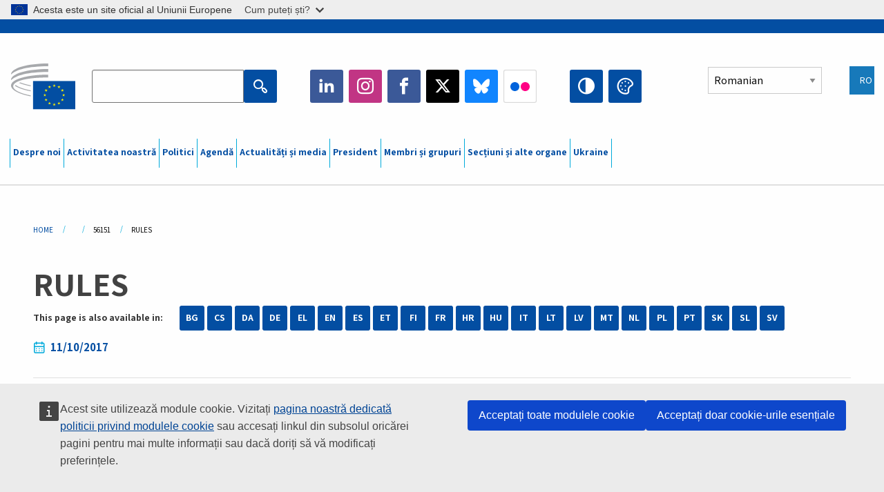

--- FILE ---
content_type: text/html; charset=UTF-8
request_url: https://www.eesc.europa.eu/ro/node/56151/rules
body_size: 36454
content:
<!DOCTYPE html>
<html lang="ro" dir="ltr" prefix="og: https://ogp.me/ns#" class="no-js">
  <head>
    <meta charset="utf-8" />
<noscript><style>form.antibot * :not(.antibot-message) { display: none !important; }</style>
</noscript><link rel="manifest" href="/modules/custom/eesc_pwa/assets-root/manifest.json?t4mohz" />
<meta name="description" content="În caz de dubiu, versiunea în limba engleză prevalează asupra celorlalte versiuni lingvistice. Condiții generale pentru participarea la evenimentul „Europa ta, părerea ta“ (YEYS) 2018 INTRODUCERE" />
<link rel="canonical" href="https://www.eesc.europa.eu/ro/node/56151/rules" />
<link rel="shortlink" href="https://www.eesc.europa.eu/ro/node/56157" />
<link rel="image_src" href="/sites/default/files/2025-12/social-logo.png" />
<link rel="icon" href="/themes/custom/eesc_foundation/eesclogo.svg" />
<meta property="og:site_name" content="European Economic and Social Committee" />
<meta property="og:url" content="https://www.eesc.europa.eu/ro/node/56151/rules" />
<meta property="og:title" content="RULES" />
<meta property="og:image" content="https://www.eesc.europa.eu/sites/default/files/2025-12/social-logo.png" />
<meta property="og:image:url" content="https://www.eesc.europa.eu/sites/default/files/2025-12/social-logo.png" />
<meta property="og:updated_time" content="2017-10-19T10:31:57+00:00" />
<meta property="article:published_time" content="2017-10-19T10:31:57+00:00" />
<meta property="article:modified_time" content="2017-10-19T10:31:57+00:00" />
<link rel="alternate" hreflang="sl" href="" />
<meta name="Generator" content="Drupal 11 (https://www.drupal.org)" />
<meta name="MobileOptimized" content="width" />
<meta name="HandheldFriendly" content="true" />
<meta name="viewport" content="width=device-width, initial-scale=1.0" />
<meta http-equiv="ImageToolbar" content="false" />
<link rel="alternate" hreflang="es" href="https://www.eesc.europa.eu/es/node/56151/rules" />
<link rel="alternate" hreflang="bg" href="https://www.eesc.europa.eu/bg/node/56151/rules" />
<link rel="alternate" hreflang="cs" href="https://www.eesc.europa.eu/cs/node/56151/rules" />
<link rel="alternate" hreflang="da" href="https://www.eesc.europa.eu/da/node/56151/rules" />
<link rel="alternate" hreflang="en" href="https://www.eesc.europa.eu/en/agenda/our-events/events/your-europe-your-say-2018/rules" />
<link rel="alternate" hreflang="de" href="https://www.eesc.europa.eu/de/node/56151/rules" />
<link rel="alternate" hreflang="et" href="https://www.eesc.europa.eu/et/node/56151/rules" />
<link rel="alternate" hreflang="fr" href="https://www.eesc.europa.eu/fr/agenda/our-events/events/your-europe-your-say-2018/rules" />
<link rel="alternate" hreflang="el" href="https://www.eesc.europa.eu/el/node/56151/rules" />
<link rel="alternate" hreflang="hr" href="https://www.eesc.europa.eu/hr/node/56151/rules" />
<link rel="alternate" hreflang="it" href="https://www.eesc.europa.eu/it/node/56151/rules" />
<link rel="alternate" hreflang="lv" href="https://www.eesc.europa.eu/lv/node/56151/rules" />
<link rel="alternate" hreflang="lt" href="https://www.eesc.europa.eu/lt/node/56151/rules" />
<link rel="alternate" hreflang="hu" href="https://www.eesc.europa.eu/hu/node/56151/rules" />
<link rel="alternate" hreflang="mt" href="https://www.eesc.europa.eu/mt/node/56151/rules" />
<link rel="alternate" hreflang="nl" href="https://www.eesc.europa.eu/nl/node/56151/rules" />
<link rel="alternate" hreflang="pl" href="https://www.eesc.europa.eu/pl/node/56151/rules" />
<link rel="alternate" hreflang="pt" href="https://www.eesc.europa.eu/pt/node/56151/rules" />
<link rel="alternate" hreflang="fi" href="https://www.eesc.europa.eu/fi/node/56151/rules" />
<link rel="alternate" hreflang="ro" href="https://www.eesc.europa.eu/ro/node/56151/rules" />
<link rel="alternate" hreflang="sk" href="https://www.eesc.europa.eu/sk/node/56151/rules" />
<link rel="alternate" hreflang="sv" href="https://www.eesc.europa.eu/sv/node/56151/rules" />

    <title>RULES | EESC</title>
    <link rel="stylesheet" media="all" href="/sites/default/files/css/css_XK66PpjudXWLHER6rv7NivQEM7PZJVyQePnOEZ2QLnM.css?delta=0&amp;language=ro&amp;theme=eesc_foundation&amp;include=[base64]" />
<link rel="stylesheet" media="all" href="https://cdnjs.cloudflare.com/ajax/libs/bootstrap-datepicker/1.10.0/css/bootstrap-datepicker3.standalone.min.css" />
<link rel="stylesheet" media="all" href="/sites/default/files/css/css_wZRJ0KZaDxYsgUS002Jb33auwdUeRnhD_4MdUUszFxQ.css?delta=2&amp;language=ro&amp;theme=eesc_foundation&amp;include=[base64]" />
<link rel="stylesheet" media="all" href="/sites/default/files/css/css_WzO7xD9l8FNVu38_3u_-DrgPZlQqJedMHzFKck91fTg.css?delta=3&amp;language=ro&amp;theme=eesc_foundation&amp;include=[base64]" />

    
    <link rel="icon" href="/themes/custom/eesc_foundation/favicon.ico" type="image/vnd.microsoft.icon">
  </head>
  <body class="path-node-56151-rules lang-ro section-ro main-site user-anonymous path-node node--type-basic-page page-node-type-basic-page">
  <a href="#main-content" class="show-on-focus skip-link">
    Skip to main content
  </a>
  <script type="application/json">{"utility":"globan","theme":"light","logo":true,"link":true,"mode":false}</script>

    <div class="dialog-off-canvas-main-canvas" data-off-canvas-main-canvas>
    
<div class="off-canvas-wrapper">
      <script type="application/json">{"utility":"cck","url":"https:\/\/www.eesc.europa.eu\/{lang}\/cookie-notice","target":true}</script>

   	<div class="inner-wrap off-canvas-wrapper-inner" id="inner-wrap" data-off-canvas-wrapper>
		<aside id="left-off-canvas-menu" class="off-canvas left-off-canvas-menu position-left" role="complementary" data-off-canvas>
			
		</aside>

		<aside id="right-off-canvas-menu" class="off-canvas right-off-canvas-menu position-right" role="complementary" data-off-canvas>
			
		</aside>

		<div class="off-canvas-content" data-off-canvas-content>
										<header class="row eesc-header" role="banner" aria-label="Site header">
											<div class="large-12 columns eesc-site-branding">
							  <div class="eesc-region-site_branding_header">
    <div id="block-sitebranding" class="block-sitebranding block block-system block-system-branding-block">
  
    

  
          <a href="/ro" rel="home">
      <img src="/themes/custom/eesc_foundation/eesclogo.svg" alt="Home" fetchpriority="high" />
    </a>
      

    
</div>
<div id="block-sitename" class="block-sitename block block-block-content block-block-contentd4875072-c7f3-41af-a849-e1bba68da0cf">
  
    

  
          
            <div class="body field field--block-content-body field--name-body field--type-text-with-summary field--label-hidden field__item"><p>European Economic <br>and Social Committee</p></div>
      

    
    
</div>
<nav role="navigation" aria-labelledby="block-main-navigation-mobile-menu" id="block-main-navigation-mobile" class="block-main-navigation-mobile">
            
  <h2 class="block-title visually-hidden" id="block-main-navigation-mobile-menu">Main navigation (Mobile)</h2>
  

        


  <div class="eesc-bar-navigation hide-for-large">
    <div >
      <nav class="menu-bottom-bar" id="menu--main--bottombar" role="navigation" aria-hidden="true">
        <div class="menu-bottom-bar-right">
                        <ul class="menu vertical" data-responsive-menu="drilldown" data-parent-link="true">
    
                <li class="has-submenu menu-item--expanded">
                  <a href="/ro/informatii-generale" data-drupal-link-system-path="node/40950">Despre noi</a>
                                          <ul class="submenu menu vertical" data-submenu>
    
                <li class="has-submenu menu-item--expanded">
                  <a class="toggle nolink">Organizarea politică</a>
                                          <ul class="submenu menu vertical" data-submenu>
    
                <li>
                  <a href="/about/political-organisation/eesc-president">Președinta CESE</a>
                      </li>
                <li>
                  <a href="/ro/eesc-figures/vice-president-charge-communication" data-drupal-link-system-path="node/108273">Vicepreședinte - Comunicare</a>
                      </li>
                <li>
                  <a href="/ro/eesc-figures/vice-president-charge-budget" data-drupal-link-system-path="node/108227">Vice-President in charge of Budget</a>
                      </li>
                <li>
                  <a href="/ro/about/political-organisation/bureau" data-drupal-link-system-path="node/38931">Biroul</a>
                      </li>
                <li>
                  <a href="/ro/about/political-organisation/organisational-chart-political" data-drupal-link-system-path="node/40806">Organigrama (politică)</a>
                      </li>
        </ul>
  
              </li>
                <li class="has-submenu menu-item--expanded">
                  <a class="toggle nolink">Organizarea administrativă</a>
                                          <ul class="submenu menu vertical" data-submenu>
    
                <li>
                  <a href="/ro/eesc-figures/secretary-general" data-drupal-link-system-path="node/63278">Secretar general</a>
                      </li>
                <li>
                  <a href="/ro/about/administrative-organisation/organisation-chart-administrative" data-drupal-link-system-path="node/40807">Organigrama (administrativă)</a>
                      </li>
        </ul>
  
              </li>
                <li class="has-submenu menu-item--expanded">
                  <a class="toggle nolink">COOPERARE CU ALTE INSTITUȚII</a>
                                          <ul class="submenu menu vertical" data-submenu>
    
                <li>
                  <a href="/ro/about/cooperation-other-institutions/eu-cooperation" title="" data-drupal-link-system-path="about/cooperation-other-institutions/eu-cooperation">Cooperare la nivelul UE</a>
                      </li>
                <li>
                  <a href="/ro/about/cooperation-other-institutions/priorities-during-european-presidencies" title="" data-drupal-link-system-path="about/cooperation-other-institutions/priorities-during-european-presidencies">Priorități pe durata președințiilor prin rotație ale Consiliului UE</a>
                      </li>
                <li class="menu-item--collapsed">
                  <a href="/ro/initiatives/cyprus-presidency-council-eu" data-drupal-link-system-path="node/134178">Cyprus presidency of the Council of the EU</a>
                      </li>
        </ul>
  
              </li>
                <li class="has-submenu menu-item--expanded">
                  <a class="toggle nolink">Rules </a>
                                          <ul class="submenu menu vertical" data-submenu>
    
                <li>
                  <a href="/ro/despre-noi/regulamentul-de-procedura-si-codul-de-conduita-al-membrilor-cese" data-drupal-link-system-path="node/68478">Regulamentul de procedură și Codul de conduită al membrilor CESE</a>
                      </li>
                <li class="menu-item--collapsed">
                  <a href="/ro/sections-other-bodies/other/comitetul-consultativ-privind-conduita-membrilor" data-drupal-link-system-path="node/79053">​​​​​​​​​​​​​​​​​​​​​​The ethical Committee</a>
                      </li>
        </ul>
  
              </li>
        </ul>
  
              </li>
                <li class="has-submenu menu-item--expanded">
                  <a href="/ro/our-work" data-drupal-link-system-path="node/52231">Activitatea noastră</a>
                                          <ul class="submenu menu vertical" data-submenu>
    
                <li class="has-submenu menu-item--expanded">
                  <a class="toggle nolink">Avize și rapoarte de informare</a>
                                          <ul class="submenu menu vertical" data-submenu>
    
                <li>
                  <a href="https://dmsearch.eesc.europa.eu/search/opinion">Căutați un aviz / raport de informare</a>
                      </li>
                <li>
                  <a href="/ro/our-work/opinions-information-reports/opinions" data-drupal-link-system-path="our-work/opinions-information-reports/opinions">Avize</a>
                      </li>
                <li>
                  <a href="/ro/our-work/opinions-information-reports/information-reports" title="" data-drupal-link-system-path="our-work/opinions-information-reports/information-reports">Rapoarte de informare</a>
                      </li>
                <li>
                  <a href="/ro/our-work/opinions-information-reports/position-papers" title="" data-drupal-link-system-path="our-work/opinions-information-reports/position-papers">Documente de poziție</a>
                      </li>
                <li>
                  <a href="/ro/our-work/opinions-information-reports/resolutions" title="" data-drupal-link-system-path="our-work/opinions-information-reports/resolutions">Rezoluții</a>
                      </li>
                <li>
                  <a href="https://memportal.eesc.europa.eu/WIP/Board" title="">Lucrări în curs</a>
                      </li>
                <li>
                  <a href="/ro/our-work/opinions-information-reports/plenary-session-summaries" data-drupal-link-system-path="our-work/opinions-information-reports/plenary-session-summaries">Sinteze ale sesiunilor plenare</a>
                      </li>
                <li>
                  <a href="/ro/our-work/opinions-information-reports/follow-opinions" title="" data-drupal-link-system-path="our-work/opinions-information-reports/follow-opinions">Monitorizarea avizelor CESE (Comisia Europeană)</a>
                      </li>
        </ul>
  
              </li>
                <li class="has-submenu menu-item--expanded">
                  <a class="toggle nolink">Documente</a>
                                          <ul class="submenu menu vertical" data-submenu>
    
                <li>
                  <a href="https://dmsearch.eesc.europa.eu/search/public" title="">Căutați un document</a>
                      </li>
        </ul>
  
              </li>
                <li class="has-submenu menu-item--expanded">
                  <a class="toggle nolink">Publicații și alte lucrări</a>
                                          <ul class="submenu menu vertical" data-submenu>
    
                <li>
                  <a href="/ro/our-work/publications-other-work/publications" data-drupal-link-system-path="our-work/publications-other-work/publications">Publicații</a>
                      </li>
                <li>
                  <a href="/ro/our-work/publications-other-work/thematic-papers" title="" data-drupal-link-system-path="our-work/publications-other-work/thematic-papers">Lucrări tematice</a>
                      </li>
                <li>
                  <a href="/ro/our-work/publications-other-work/studies" data-drupal-link-system-path="our-work/publications-other-work/studies">Studii</a>
                      </li>
                <li>
                  <a href="/ro/our-work/publications-other-work/strategic-foresight" data-drupal-link-system-path="node/129796">Proiecte</a>
                      </li>
                <li>
                  <a href="/ro/our-work/publications-other-work/policy-assessment" data-drupal-link-system-path="our-work/publications-other-work/policy-assessment">Evaluarea politicilor</a>
                      </li>
                <li>
                  <a href="/ro/our-work/publications-other-work/e-publications" title="" data-drupal-link-system-path="our-work/publications-other-work/e-publications">Publicații electronice</a>
                      </li>
        </ul>
  
              </li>
                <li class="has-submenu menu-item--expanded">
                  <a class="toggle nolink">Societatea civilă și participarea cetățenilor</a>
                                          <ul class="submenu menu vertical" data-submenu>
    
                <li>
                  <a href="/ro/initiatives/civil-society-week" data-drupal-link-system-path="node/126032">Civil Society Week</a>
                      </li>
                <li>
                  <a href="/ro/agenda/our-events/events/2024-european-elections/news" data-drupal-link-system-path="agenda/our-events/events/2024-european-elections/news">European elections 2024</a>
                      </li>
                <li class="has-submenu menu-item--expanded">
                  <a href="/ro/initiatives/premiul-pentru-societatea-civila" data-drupal-link-system-path="node/12947">Premiul pentru societatea civilă</a>
                                          <ul class="submenu menu vertical" data-submenu>
    
                <li>
                  <a href="/ro/agenda/our-events/events/eesc-civil-society-prize-2022" data-drupal-link-system-path="node/99879">Presentation</a>
                      </li>
        </ul>
  
              </li>
                <li class="menu-item--collapsed">
                  <a href="/ro/our-work/civil-society-citizens-participation/conference-on-future-of-europe" title="" data-drupal-link-system-path="node/88004">The Conference on the Future of Europe</a>
                      </li>
                <li>
                  <a href="http://www.eesc.europa.eu/eptac/en/" title="">Pașaportul pentru democrație europeană</a>
                      </li>
                <li>
                  <a href="/ro/initiatives/europa-ta-parerea-ta" data-drupal-link-system-path="node/52237">Europa ta, părerea ta!</a>
                      </li>
                <li>
                  <a href="/ro/initiatives/initiativa-cetateneasca-europeana" data-drupal-link-system-path="node/12946">Inițiativa cetățenească europeană (ICE)</a>
                      </li>
                <li class="menu-item--collapsed">
                  <a href="/ro/initiatives/path-our-industrial-future" data-drupal-link-system-path="node/89815">The path to our industrial future</a>
                      </li>
                <li>
                  <a href="/ro/initiatives/mesele-rotunde-pentru-tineret-privind-clima-si-durabilitatea" data-drupal-link-system-path="node/100118">Youth Climate and Sustainability Round Tables</a>
                      </li>
                <li>
                  <a href="/ro/initiatives/premiile-ecologice-ale-ue" data-drupal-link-system-path="node/96124">EU Organic Awards</a>
                      </li>
                <li>
                  <a href="/ro/initiatives/civil-society-against-covid-19" data-drupal-link-system-path="node/80545">Civil Society Against COVID 19</a>
                      </li>
                <li class="menu-item--collapsed">
                  <a href="/ro/initiatives/cese-sprijina-ucraina-societatea-civila-organizata-solidaritate-si-actiune" data-drupal-link-system-path="node/97380">EESC stands with Ukraine</a>
                      </li>
                <li>
                  <a href="https://www.eesc.europa.eu/en/work-with-us/partnership" title="">Partnerships</a>
                      </li>
                <li>
                  <a href="/ro/sections-other-bodies/other/relatiile-cu-consiliile-economice-si-sociale-nationale-ale-uniunii-europene" data-drupal-link-system-path="node/86062">Relations with ESCs</a>
                      </li>
        </ul>
  
              </li>
        </ul>
  
              </li>
                <li class="has-submenu menu-item--expanded">
                  <a href="/ro/policies" data-drupal-link-system-path="node/52255">Politici</a>
                                          <ul class="submenu menu vertical" data-submenu>
    
                <li class="has-submenu menu-item--expanded">
                  <a class="toggle nolink">Domenii de politică</a>
                                          <ul class="submenu menu vertical" data-submenu>
    
                <li>
                  <a href="/ro/policies/policy-areas/agricultura-dezvoltarea-rurala-si-pescuitul" data-drupal-link-system-path="node/52249">Agricultură, dezvoltare rurală și pescuit</a>
                      </li>
                <li class="has-submenu menu-item--expanded">
                  <a href="/ro/policies/policy-areas/climate-action" data-drupal-link-system-path="node/12948">Politici climatice</a>
                                          <ul class="submenu menu vertical" data-submenu>
    
                <li>
                  <a href="/ro/initiatives/un-framework-convention-climate-change" data-drupal-link-system-path="node/101906">Climate Change Conferences (COP)</a>
                      </li>
        </ul>
  
              </li>
                <li>
                  <a href="/ro/policies/policy-areas/cohesion-regional-and-urban-policy" data-drupal-link-system-path="node/13027">Politica de coeziune, regională și urbană</a>
                      </li>
                <li>
                  <a href="/ro/policies/policy-areas/consumers" data-drupal-link-system-path="node/12924">Consumatori</a>
                      </li>
                <li>
                  <a href="/ro/policies/policy-areas/digital-change-and-information-society" data-drupal-link-system-path="node/12930">Tranziția la tehnologia digitală și societatea informațională</a>
                      </li>
                <li>
                  <a href="/ro/policies/policy-areas/economic-and-monetary-union" data-drupal-link-system-path="node/12960">Uniunea economică și monetară</a>
                      </li>
                <li>
                  <a href="/ro/policies/policy-areas/education-and-training" data-drupal-link-system-path="node/12961">Educație și formare</a>
                      </li>
                <li>
                  <a href="/ro/policies/policy-areas/employment" data-drupal-link-system-path="node/12963">Ocuparea forței de muncă</a>
                      </li>
                <li>
                  <a href="/ro/policies/policy-areas/energy" data-drupal-link-system-path="node/12964">Energie</a>
                      </li>
                <li>
                  <a href="/ro/policies/policy-areas/enterprise" data-drupal-link-system-path="node/12927">Întreprinderi</a>
                      </li>
                <li>
                  <a href="/ro/policies/policy-areas/environment" data-drupal-link-system-path="node/12973">Mediu</a>
                      </li>
                <li>
                  <a href="/ro/policies/policy-areas/external-relations-and-international-trade" data-drupal-link-system-path="node/12928">Relații externe</a>
                      </li>
                <li>
                  <a href="/ro/policies/policy-areas/financial-services-and-capital-markets" data-drupal-link-system-path="node/52251">Servicii financiare și piețe de capital</a>
                      </li>
                <li>
                  <a href="/ro/policies/policy-areas/fundamental-and-citizens-rights" data-drupal-link-system-path="node/52250">Drepturi fundamentale și drepturile cetățenilor</a>
                      </li>
                <li>
                  <a href="/ro/policies/policy-areas/housing" data-drupal-link-system-path="node/125336">Housing</a>
                      </li>
                <li>
                  <a href="/ro/policies/policy-areas/industry-and-industrial-change" data-drupal-link-system-path="node/12995">Industrie și mutații industriale</a>
                      </li>
                <li>
                  <a href="/ro/policies/policy-areas/institutional-affairs-and-eu-budget" data-drupal-link-system-path="node/13023">Afaceri instituționale și bugetul UE</a>
                      </li>
                <li>
                  <a href="/ro/policies/policy-areas/migration-and-asylum" data-drupal-link-system-path="node/12992">Migrație și azil</a>
                      </li>
                <li>
                  <a href="/ro/policies/policy-areas/research-and-innovation" data-drupal-link-system-path="node/12970">Cercetare și inovare</a>
                      </li>
                <li>
                  <a href="/ro/policies/policy-areas/services-general-interest" data-drupal-link-system-path="node/13033">Servicii de interes general</a>
                      </li>
                <li>
                  <a href="/ro/policies/policy-areas/single-market" data-drupal-link-system-path="node/13034">Piața unică</a>
                      </li>
                <li>
                  <a href="/ro/policies/policy-areas/social-affairs" data-drupal-link-system-path="node/12932">Afaceri sociale</a>
                      </li>
                <li>
                  <a href="/ro/policies/policy-areas/sustainable-development" data-drupal-link-system-path="node/13041">Dezvoltare durabilă</a>
                      </li>
                <li>
                  <a href="/ro/policies/policy-areas/taxation" data-drupal-link-system-path="node/13042">Impozitare</a>
                      </li>
                <li>
                  <a href="/ro/policies/policy-areas/transport" data-drupal-link-system-path="node/13044">Transporturi</a>
                      </li>
        </ul>
  
              </li>
                <li class="has-submenu menu-item--expanded">
                  <a class="toggle nolink">În prim-plan</a>
                                          <ul class="submenu menu vertical" data-submenu>
    
                <li>
                  <a href="/initiatives/policy-focus">Call to EU candidate countries civil society</a>
                      </li>
                <li class="menu-item--collapsed">
                  <a href="/ro/initiatives/cese-sprijina-ucraina-societatea-civila-organizata-solidaritate-si-actiune" title="" data-drupal-link-system-path="node/97380">EESC stands with Ukraine</a>
                      </li>
                <li class="menu-item--collapsed">
                  <a href="/ro/our-work/civil-society-citizens-participation/conference-on-future-of-europe" title="" data-drupal-link-system-path="node/88004">The Conference on the Future of Europe</a>
                      </li>
                <li>
                  <a href="https://circulareconomy.europa.eu/platform/" title="">Platforma europeană a părților interesate privind economia circulară</a>
                      </li>
                <li>
                  <a href="/ro/initiatives/european-gender-equality-week" title="" data-drupal-link-system-path="node/102907">European Gender Equality Week</a>
                      </li>
                <li>
                  <a href="/ro/agenda/our-events/events/eesc-cop29" data-drupal-link-system-path="node/120300">COP 29</a>
                      </li>
                <li>
                  <a href="/ro/initiatives/youth-participation-eesc" data-drupal-link-system-path="node/101717">Youth participation at the EESC</a>
                      </li>
                <li>
                  <a href="/ro/initiatives/eu-blue-deal" data-drupal-link-system-path="node/118939">EU Blue Deal</a>
                      </li>
                <li>
                  <a href="/ro/tags/cost-living" data-drupal-link-system-path="taxonomy/term/101087">Cost of living</a>
                      </li>
                <li>
                  <a href="/ro/agenda/our-events/events/bastion-democracy-helping-journalism-survive-and-thrive" data-drupal-link-system-path="node/120633">ConnectingEU</a>
                      </li>
                <li>
                  <a href="/ro/initiatives/eu-rural-pact" data-drupal-link-system-path="node/126492">EU Rural Pact</a>
                      </li>
        </ul>
  
              </li>
        </ul>
  
              </li>
                <li class="has-submenu menu-item--expanded">
                  <a href="/ro/agenda" data-drupal-link-system-path="node/52227">Agendă</a>
                                          <ul class="submenu menu vertical" data-submenu>
    
                <li>
                  <a href="/ro/agenda/plenary-sessions" title="" data-drupal-link-system-path="agenda/plenary-sessions">Sesiuni plenare</a>
                      </li>
                <li>
                  <a href="/ro/agenda/section-meetings" data-drupal-link-system-path="agenda/section-meetings">Ședințele secțiunilor</a>
                      </li>
                <li>
                  <a href="/ro/agenda/upcoming-section-meetings" data-drupal-link-system-path="agenda/upcoming-section-meetings">Upcoming Section/CCMI meetings</a>
                      </li>
                <li class="has-submenu menu-item--expanded">
                  <a class="toggle nolink">Evenimentele noastre</a>
                                          <ul class="submenu menu vertical" data-submenu>
    
                <li>
                  <a href="/ro/agenda/our-events/webinars" title="" data-drupal-link-system-path="agenda/our-events/webinars">Webinars</a>
                      </li>
                <li>
                  <a href="/ro/agenda/our-events/upcoming-events" title="" data-drupal-link-system-path="agenda/our-events/upcoming-events">Evenimente viitoare</a>
                      </li>
                <li>
                  <a href="/ro/agenda/our-events/events" title="" data-drupal-link-system-path="agenda/our-events/events">Evenimente</a>
                      </li>
                <li>
                  <a href="/ro/tags/evenimentele-culturale-organizate-de-cese" data-drupal-link-system-path="taxonomy/term/5645">Evenimente culturale</a>
                      </li>
        </ul>
  
              </li>
        </ul>
  
              </li>
                <li class="has-submenu menu-item--expanded">
                  <a href="/ro/news-media" data-drupal-link-system-path="node/52226">Actualități și media</a>
                                          <ul class="submenu menu vertical" data-submenu>
    
                <li>
                  <a href="/ro/news-media/news" title="" data-drupal-link-system-path="news-media/news">Noutăți</a>
                      </li>
                <li>
                  <a href="/ro/news-media/press-releases" data-drupal-link-system-path="news-media/press-releases">Comunicate de presă</a>
                      </li>
                <li>
                  <a href="/ro/news-media/press-summaries" title="" data-drupal-link-system-path="news-media/press-summaries">Press summaries</a>
                      </li>
                <li>
                  <a href="/ro/news-media/eesc-info" title="" data-drupal-link-system-path="news-media/eesc-info">CESE Info</a>
                      </li>
                <li>
                  <a href="https://www.youtube.com/playlist?list=PLzpESVkmkHFlx0n8jh9CCJRotmQPS0xJ1">Reporting From Plenary</a>
                      </li>
                <li>
                  <a href="/ro/tags/members-voices" data-drupal-link-system-path="taxonomy/term/101088">Members&#039; Voices</a>
                      </li>
                <li>
                  <a href="/ro/news-media/podcasts" data-drupal-link-system-path="node/89668">Podcasts - The Grassroots View</a>
                      </li>
                <li>
                  <a href="/ro/news-media/eesc-social-media" data-drupal-link-system-path="node/40938">CESE pe platformele de comunicare socială</a>
                      </li>
                <li>
                  <a href="/ro/news-media/contact-press-office" title="" data-drupal-link-system-path="node/104177">Contact the Press Unit</a>
                      </li>
                <li>
                  <a href="/ro/news-media/subscribe-mailing-lists" data-drupal-link-system-path="node/40819">Abonați-vă la lista de distribuție a serviciului de presă</a>
                      </li>
                <li>
                  <a href="https://www.eesc.europa.eu/avdb" title="">Mediatecă</a>
                      </li>
        </ul>
  
              </li>
                <li>
                  <a href="/ro/president" data-drupal-link-system-path="president">President</a>
                      </li>
                <li class="has-submenu menu-item--expanded">
                  <a href="/ro/members-groups" data-drupal-link-system-path="node/52215">Membri și grupuri</a>
                                          <ul class="submenu menu vertical" data-submenu>
    
                <li class="has-submenu menu-item--expanded">
                  <a class="toggle nolink">Membri</a>
                                          <ul class="submenu menu vertical" data-submenu>
    
                <li>
                  <a href="/ro/members-groups/members/members-and-ccmi-delegates" data-drupal-link-system-path="node/40790">Membri și delegaţi CCMI</a>
                      </li>
                <li>
                  <a href="/ro/members-groups/members/former-members" data-drupal-link-system-path="node/40783">Foşti membri</a>
                      </li>
                <li>
                  <a href="/ro/members-groups/members/members-portal" data-drupal-link-system-path="node/40791">Portalul membrilor</a>
                      </li>
        </ul>
  
              </li>
                <li class="has-submenu menu-item--expanded">
                  <a class="toggle nolink">Grupuri</a>
                                          <ul class="submenu menu vertical" data-submenu>
    
                <li>
                  <a href="/ro/members-groups/groups/employers-group" data-drupal-link-system-path="members-groups/groups/employers-group">Grupul „Angajatori”</a>
                      </li>
                <li>
                  <a href="/ro/members-groups/groups/workers-group" data-drupal-link-system-path="members-groups/groups/workers-group">Grupul „Lucrători”</a>
                      </li>
                <li>
                  <a href="/ro/members-groups/groups/civil-society-organisations-group" data-drupal-link-system-path="members-groups/groups/civil-society-organisations-group">Grupul organizațiilor societății civile</a>
                      </li>
        </ul>
  
              </li>
                <li class="has-submenu menu-item--expanded">
                  <a class="toggle nolink">Categorii</a>
                                          <ul class="submenu menu vertical" data-submenu>
    
                <li>
                  <a href="/ro/members-groups/categories/workers-voice-category" data-drupal-link-system-path="node/92332">Workers&#039; Voice Category</a>
                      </li>
                <li>
                  <a href="/ro/members-groups/categories/consumers-and-environment-category-cec" data-drupal-link-system-path="node/12884">Consumatori și mediu</a>
                      </li>
                <li>
                  <a href="/ro/members-groups/categories/categoria-agricultori" data-drupal-link-system-path="node/12885">Agricultori</a>
                      </li>
                <li>
                  <a href="/ro/members-groups/categories/categoria-viata-asociativa" data-drupal-link-system-path="node/62608">Viață asociativă</a>
                      </li>
                <li>
                  <a href="/ro/members-groups/categories/categoria-profesii-liberale" data-drupal-link-system-path="node/57029">Profesii liberale</a>
                      </li>
                <li>
                  <a href="/ro/members-groups/categories/categoria-imm-uri-artizanat-si-intreprinderi-familiale" data-drupal-link-system-path="node/12886">IMM-uri, artizanat și întreprinderi familiale</a>
                      </li>
                <li>
                  <a href="/ro/members-groups/categories/social-economy-category" data-drupal-link-system-path="node/12887">Economie socială</a>
                      </li>
                <li>
                  <a href="/ro/members-groups/categories/transport-category" data-drupal-link-system-path="node/12888">Transporturi</a>
                      </li>
        </ul>
  
              </li>
        </ul>
  
              </li>
                <li class="has-submenu menu-item--expanded">
                  <a href="/ro/sections-other-bodies" data-drupal-link-system-path="node/52148">Secțiuni și alte organe</a>
                                          <ul class="submenu menu vertical" data-submenu>
    
                <li class="has-submenu menu-item--expanded">
                  <a class="toggle nolink">Secțiuni / Comisii</a>
                                          <ul class="submenu menu vertical" data-submenu>
    
                <li>
                  <a href="/ro/sections-other-bodies/sections-commission/economic-and-monetary-union-and-economic-and-social-cohesion-eco" data-drupal-link-system-path="node/12916">Secțiunea pentru uniunea economică și monetară și coeziune economică și socială (ECO)</a>
                      </li>
                <li>
                  <a href="/ro/sections-other-bodies/sections-commission/single-market-production-and-consumption-int" data-drupal-link-system-path="node/12917">Secțiunea pentru piața unică, producție și consum (INT)</a>
                      </li>
                <li>
                  <a href="/ro/sections-other-bodies/sections-commission/transport-energy-infrastructure-and-information-society-ten" data-drupal-link-system-path="node/12921">Secțiunea pentru transporturi, energie, infrastructură și societatea informațională (TEN)</a>
                      </li>
                <li>
                  <a href="/ro/sections-other-bodies/sections-commission/sectiunea-pentru-ocuparea-fortei-de-munca-afaceri-sociale-si-cetatenie-soc" data-drupal-link-system-path="node/12920">Secțiunea pentru ocuparea forței de muncă, afaceri sociale și cetățenie (SOC)</a>
                      </li>
                <li>
                  <a href="/ro/sections-other-bodies/sections-commission/agriculture-rural-development-and-environment-nat" data-drupal-link-system-path="node/12918">Secțiunea pentru agricultură, dezvoltare rurală și protecția mediului (NAT)</a>
                      </li>
                <li>
                  <a href="/ro/sections-other-bodies/sections-commission/external-relations-section-rex" data-drupal-link-system-path="node/12919">Secțiunea pentru relații externe (REX)</a>
                      </li>
                <li>
                  <a href="/ro/sections-other-bodies/sections-commission/consultative-commission-industrial-change-ccmi" data-drupal-link-system-path="node/12915">Comisia consultativă pentru mutații industriale (CCMI)</a>
                      </li>
        </ul>
  
              </li>
                <li class="has-submenu menu-item--expanded">
                  <a class="toggle nolink">Observatoare</a>
                                          <ul class="submenu menu vertical" data-submenu>
    
                <li>
                  <a href="/ro/sections-other-bodies/observatories/observatorul-tranzitiei-digitale-si-al-pietei-unice-opu" data-drupal-link-system-path="node/12891">Observatorul pieței unice (OPU)</a>
                      </li>
                <li>
                  <a href="/ro/sections-other-bodies/observatories/sustainable-development-observatory" data-drupal-link-system-path="node/12890">Observatorul dezvoltării durabile (ODD)</a>
                      </li>
                <li>
                  <a href="/ro/sections-other-bodies/observatories/labour-market-observatory" data-drupal-link-system-path="node/12889">Observatorul pieței forței de muncă (OPFM)</a>
                      </li>
        </ul>
  
              </li>
                <li class="has-submenu menu-item--expanded">
                  <a class="toggle nolink">Alte organe</a>
                                          <ul class="submenu menu vertical" data-submenu>
    
                <li>
                  <a href="/ro/sections-other-bodies/other/ad-hoc-groups-sub-committees/related-opinions" data-drupal-link-system-path="sections-other-bodies/other/ad-hoc-groups-sub-committees/related-opinions">Grupuri ad-hoc și subcomitete</a>
                      </li>
                <li>
                  <a href="/ro/sections-other-bodies/other/grupul-de-legatura" data-drupal-link-system-path="node/40761">Grupul de legătură</a>
                      </li>
                <li>
                  <a href="/ro/sections-other-bodies/other/grupul-permanent-privind-semestrul-european" data-drupal-link-system-path="node/61729">Grupul Permanent privind Semestrul European</a>
                      </li>
                <li>
                  <a href="/ro/sections-other-bodies/other/grupul-ad-hoc-drepturile-fundamentale-si-statul-de-drept" data-drupal-link-system-path="node/65025">Permanent on Fundamental Rights and the Rule of Law</a>
                      </li>
                <li>
                  <a href="/ro/sections-other-bodies/other/grupul-ad-hoc-privind-egalitatea" data-drupal-link-system-path="node/117963">Permanent Group on Equality</a>
                      </li>
                <li>
                  <a href="/ro/sections-other-bodies/other/eesc-youth-group" data-drupal-link-system-path="node/116853">EESC Youth Group</a>
                      </li>
                <li>
                  <a href="/ro/sections-other-bodies/other/grupul-ad-hoc-privind-cop" data-drupal-link-system-path="node/100658">Permanent Group on the UNFCCC Conference of the parties (COPs)</a>
                      </li>
        </ul>
  
              </li>
        </ul>
  
              </li>
                <li>
                  <a href="/ro/initiatives/cese-sprijina-ucraina-societatea-civila-organizata-solidaritate-si-actiune" data-drupal-link-system-path="node/97380">Ukraine</a>
                      </li>
        </ul>
  
        </div>
      </nav>
      <div class="title-bar" data-responsive-toggle="menu--main--bottombar" data-hide-for="large">
        <button class="menu-icon" type="button" data-toggle>
          <div class="title-bar-title">Menu</div>
        </button>
        <a class="visually-hidden focusable skip-link" href="#main-content">Skip to Content</a>
      </div>
    </div>
  </div>



  </nav>
<div class="views-exposed-form bef-exposed-form block-eesc-search block block-views block-views-exposed-filter-blockeesc-search-page" data-drupal-selector="views-exposed-form-eesc-search-page" id="block-eesc-search">
  
    

  
          <form action="/ro/search" method="get" id="views-exposed-form-eesc-search-page" accept-charset="UTF-8">
  <div class="js-form-item form-item js-form-type-search-api-autocomplete form-item-keywords js-form-item-keywords">
      <label for="edit-keywords">Enter your keywords</label>
        

<input placeholder="Search the EESC website" data-drupal-selector="edit-keywords" data-search-api-autocomplete-search="eesc_search" class="form-autocomplete form-text" data-autocomplete-path="/ro/search_api_autocomplete/eesc_search?display=page&amp;&amp;filter=keywords" type="text" id="edit-keywords" name="keywords" value="" size="30" maxlength="128" />


        </div>
<div data-drupal-selector="edit-actions" class="form-actions js-form-wrapper form-wrapper" id="edit-actions">
    <div class='input-wrapper'>

<input class="success button radius js-form-submit form-submit" data-drupal-selector="edit-submit-eesc-search" type="submit" id="edit-submit-eesc-search" value="Apply" />

    </div>       
 </div>


</form>

    
    
</div>
<div id="block-socialmedia" class="block-socialmedia block block-block-content block-block-content9ae21ba5-d3dc-4e88-8585-9153cd176953">
  
    

  
          
            <div class="body field field--block-content-body field--name-body field--type-text-with-summary field--label-hidden field__item"><h2>Follow us</h2><ul><li class="linkedin"><a href="https://www.linkedin.com/company/european-economic-social-committee/" target="_blank" title="LinkedIn"><span aria-hidden="true">&nbsp;</span>LinkedIn</a></li><li class="instagram"><a href="https://www.instagram.com/eu_civilsociety/" target="_blank" title="Instagram"><span aria-hidden="true"> </span>Instagram</a></li><li class="facebook"><a href="https://www.facebook.com/EuropeanEconomicAndSocialCommittee" target="_blank" title="Facebok"><span aria-hidden="true"> </span>Facebook</a></li><li class="twitter"><a href="https://x.com/EU_EESC" target="_blank" title="Twitter"><span aria-hidden="true"> </span>Twitter</a></li><li class="bluesky"><a href="https://bsky.app/profile/eesc.bsky.social" target="_blank" title="Bluesky"><span aria-hidden="true"> </span>Bluesky</a></li><li class="flickr"><a href="https://www.flickr.com/photos/202849617@N07/albums/" target="_blank" title="Flickr"><span aria-hidden="true"> </span>Flickr</a></li></ul></div>
      

    
    
</div>
<div id="block-eeschighcontrast" class="block-eeschighcontrast block block-block-content block-block-content53cdb751-8e3e-4ad1-88ad-e1caad311bac">
  
    

  
          
            <div class="body field field--block-content-body field--name-body field--type-text-with-summary field--label-hidden field__item"><div class="high-contrast-button-wrapper"><button class="high-contrast-button" data-disable="Disabledata-enable=Enableid=&quot;high-contrast-button&quot;">High contrast</button></div>
</div>
      

    
    
</div>
<div id="block-eesccolorselector" class="block-eesccolorselector block block-block-content block-block-content71f2af37-b96e-4bf5-8cf8-9af15de983de">
  
    

  
          
            <div class="body field field--block-content-body field--name-body field--type-text-with-summary field--label-hidden field__item"><h2>Color picker</h2>

<div class="color-picker-button-wrapper"><button aria-controls="color-picker-content" aria-expanded="false" id="color-picker-button">Change colors</button></div>

<div aria-hidden="true" class="input-controls hide" id="color-picker-content">
<div class="controls foreground"><label for="color-picker-foreground-color">Foreground color</label> <input class="foreground-color" id="color-picker-foreground-color" /> <a class="pick-color button" data-target="foreground" href="#" role="button">Pick</a>

<ul class="color-palette"></ul>
</div>

<div class="controls background"><label for="color-picker-background-color">Background color</label> <input class="background-color" id="color-picker-background-color" /> <a class="pick-color button" data-target="background" href="#" role="button">Pick</a>

<ul class="color-palette"></ul>
</div>
<button id="apply-color-picker-changes">Change colors</button><button id="reset-color-picker-changes">Reset colors</button><button id="close-color-picker">Close</button></div>
</div>
      

    
    
</div>
<div id="block-languagedropdownswitcher" class="block-languagedropdownswitcher block block-lang-dropdown block-language-dropdown-blocklanguage-interface">
  
    

  
          <form class="lang-dropdown-form lang_dropdown_form clearfix language_interface" id="lang_dropdown_form_lang-dropdown-form" data-drupal-selector="lang-dropdown-form-2" action="/ro/node/56151/rules" method="post" accept-charset="UTF-8">
  <div class="js-form-item form-item js-form-type-select form-item-lang-dropdown-select js-form-item-lang-dropdown-select form-no-label">
      <label for="edit-lang-dropdown-select" class="show-for-sr">Select your language</label>
        <select style="width:165px" class="lang-dropdown-select-element form-select" data-lang-dropdown-id="lang-dropdown-form" data-drupal-selector="edit-lang-dropdown-select" id="edit-lang-dropdown-select" name="lang_dropdown_select">
            <option value="en" >English</option>
                <option value="bg" >Bulgarian</option>
                <option value="cs" >Czech</option>
                <option value="da" >Danish</option>
                <option value="de" >German</option>
                <option value="el" >Greek</option>
                <option value="es" >Spanish</option>
                <option value="et" >Estonian</option>
                <option value="fi" >Finnish</option>
                <option value="fr" >French</option>
                <option value="ga" >Irish</option>
                <option value="hr" >Croatian</option>
                <option value="hu" >Hungarian</option>
                <option value="it" >Italian</option>
                <option value="lt" >Lithuanian</option>
                <option value="lv" >Latvian</option>
                <option value="mt" >Maltese</option>
                <option value="nl" >Dutch</option>
                <option value="pl" >Polish</option>
                <option value="pt" >Portuguese</option>
                <option value="ro"  selected="selected">Romanian</option>
                <option value="sk" >Slovak</option>
                <option value="sl" >Slovenian</option>
                <option value="sv" >Swedish</option>
      </select>

        </div>


<input data-drupal-selector="edit-es" type="hidden" name="es" value="/es/node/56151/rules" />



<input data-drupal-selector="edit-bg" type="hidden" name="bg" value="/bg/node/56151/rules" />



<input data-drupal-selector="edit-cs" type="hidden" name="cs" value="/cs/node/56151/rules" />



<input data-drupal-selector="edit-da" type="hidden" name="da" value="/da/node/56151/rules" />



<input data-drupal-selector="edit-en" type="hidden" name="en" value="/en/agenda/our-events/events/your-europe-your-say-2018/rules" />



<input data-drupal-selector="edit-de" type="hidden" name="de" value="/de/node/56151/rules" />



<input data-drupal-selector="edit-et" type="hidden" name="et" value="/et/node/56151/rules" />



<input data-drupal-selector="edit-fr" type="hidden" name="fr" value="/fr/agenda/our-events/events/your-europe-your-say-2018/rules" />



<input data-drupal-selector="edit-el" type="hidden" name="el" value="/el/node/56151/rules" />



<input data-drupal-selector="edit-ga" type="hidden" name="ga" value="/ga/agenda/our-events/events/your-europe-your-say-2018/rules" />



<input data-drupal-selector="edit-hr" type="hidden" name="hr" value="/hr/node/56151/rules" />



<input data-drupal-selector="edit-it" type="hidden" name="it" value="/it/node/56151/rules" />



<input data-drupal-selector="edit-lv" type="hidden" name="lv" value="/lv/node/56151/rules" />



<input data-drupal-selector="edit-lt" type="hidden" name="lt" value="/lt/node/56151/rules" />



<input data-drupal-selector="edit-hu" type="hidden" name="hu" value="/hu/node/56151/rules" />



<input data-drupal-selector="edit-mt" type="hidden" name="mt" value="/mt/node/56151/rules" />



<input data-drupal-selector="edit-nl" type="hidden" name="nl" value="/nl/node/56151/rules" />



<input data-drupal-selector="edit-pl" type="hidden" name="pl" value="/pl/node/56151/rules" />



<input data-drupal-selector="edit-pt" type="hidden" name="pt" value="/pt/node/56151/rules" />



<input data-drupal-selector="edit-fi" type="hidden" name="fi" value="/fi/node/56151/rules" />



<input data-drupal-selector="edit-ro" type="hidden" name="ro" value="/ro/node/56151/rules" />



<input data-drupal-selector="edit-sk" type="hidden" name="sk" value="/sk/node/56151/rules" />



<input data-drupal-selector="edit-sl" type="hidden" name="sl" value="/sl/node/56151/rules" />



<input data-drupal-selector="edit-sv" type="hidden" name="sv" value="/sv/node/56151/rules" />



<input data-drupal-selector="edit-ru" type="hidden" name="ru" value="/ru/agenda/our-events/events/your-europe-your-say-2018/rules" />



<input data-drupal-selector="edit-uk" type="hidden" name="uk" value="/uk/agenda/our-events/events/your-europe-your-say-2018/rules" />

<noscript><div>

<input data-drupal-selector="edit-submit" type="submit" id="edit-submit" name="op" value="Go" class="button js-form-submit form-submit" />

</div></noscript>

<input autocomplete="off" data-drupal-selector="form-uy-0csqbk7zkl6-iykub3d9iw8p1lxd-wz-we-gnwy0" type="hidden" name="form_build_id" value="form-UY-0CsqbK7zKl6-iYkuB3d9Iw8P1LXd_WZ-wE_GnWy0" />



<input data-drupal-selector="edit-lang-dropdown-form" type="hidden" name="form_id" value="lang_dropdown_form" />


</form>

    
    
</div>
<div class="language-switcher-language-url block-languageswitcher block block-language block-language-blocklanguage-interface" id="block-languageswitcher" role="navigation">
  
    

  
          
<button class="button" data-toggle="LangModal">
<div class="custom-lang-switcher"><i class="fas fa-globe-europe"></i>RO <i class="fas fa-angle-down"></i></div></button>
  <div class="full reveal" id="LangModal" data-reveal>
    <div class="modal-wrapper">
     <button id="closeModal" class="close-button" data-close aria-label="Close reveal" type="button">
        <span aria-hidden="true">&times;</span>
     </button>
    <h2> Select site language </h2>
     <ul>       <div class="lang-group-a">              <li hreflang="bg" data-drupal-link-system-path="node/56157"><a href="/bg/node/56151/rules" class="language-link" hreflang="bg" data-drupal-link-system-path="node/56157">Bulgarian</a>
          </li>
                        <li hreflang="cs" data-drupal-link-system-path="node/56157"><a href="/cs/node/56151/rules" class="language-link" hreflang="cs" data-drupal-link-system-path="node/56157">Czech</a>
          </li>
                        <li hreflang="da" data-drupal-link-system-path="node/56157"><a href="/da/node/56151/rules" class="language-link" hreflang="da" data-drupal-link-system-path="node/56157">Danish</a>
          </li>
                        <li hreflang="de" data-drupal-link-system-path="node/56157"><a href="/de/node/56151/rules" class="language-link" hreflang="de" data-drupal-link-system-path="node/56157">German</a>
          </li>
                        <li hreflang="el" data-drupal-link-system-path="node/56157"><a href="/el/node/56151/rules" class="language-link" hreflang="el" data-drupal-link-system-path="node/56157">Greek</a>
          </li>
                        <li hreflang="en" data-drupal-link-system-path="node/56157"><a href="/en/agenda/our-events/events/your-europe-your-say-2018/rules" class="language-link" hreflang="en" data-drupal-link-system-path="node/56157">English</a>
          </li>
                        <li hreflang="es" data-drupal-link-system-path="node/56157"><a href="/es/node/56151/rules" class="language-link" hreflang="es" data-drupal-link-system-path="node/56157">Spanish</a>
          </li>
                        <li hreflang="et" data-drupal-link-system-path="node/56157"><a href="/et/node/56151/rules" class="language-link" hreflang="et" data-drupal-link-system-path="node/56157">Estonian</a>
          </li>
                        <li hreflang="fi" data-drupal-link-system-path="node/56157"><a href="/fi/node/56151/rules" class="language-link" hreflang="fi" data-drupal-link-system-path="node/56157">Finnish</a>
          </li>
                        <li hreflang="fr" data-drupal-link-system-path="node/56157"><a href="/fr/agenda/our-events/events/your-europe-your-say-2018/rules" class="language-link" hreflang="fr" data-drupal-link-system-path="node/56157">French</a>
          </li>
                        <li hreflang="ga" data-drupal-link-system-path="node/56157"><a href="/ga/agenda/our-events/events/your-europe-your-say-2018/rules" class="language-link" hreflang="ga" data-drupal-link-system-path="node/56157">Irish</a>
          </li>
                        <li hreflang="hr" data-drupal-link-system-path="node/56157"><a href="/hr/node/56151/rules" class="language-link" hreflang="hr" data-drupal-link-system-path="node/56157">Croatian</a>
          </li>
           </div>                   <div class="lang-group-b">        <li hreflang="hu" data-drupal-link-system-path="node/56157"><a href="/hu/node/56151/rules" class="language-link" hreflang="hu" data-drupal-link-system-path="node/56157">Hungarian</a>
          </li>
                        <li hreflang="it" data-drupal-link-system-path="node/56157"><a href="/it/node/56151/rules" class="language-link" hreflang="it" data-drupal-link-system-path="node/56157">Italian</a>
          </li>
                        <li hreflang="lt" data-drupal-link-system-path="node/56157"><a href="/lt/node/56151/rules" class="language-link" hreflang="lt" data-drupal-link-system-path="node/56157">Lithuanian</a>
          </li>
                        <li hreflang="lv" data-drupal-link-system-path="node/56157"><a href="/lv/node/56151/rules" class="language-link" hreflang="lv" data-drupal-link-system-path="node/56157">Latvian</a>
          </li>
                        <li hreflang="mt" data-drupal-link-system-path="node/56157"><a href="/mt/node/56151/rules" class="language-link" hreflang="mt" data-drupal-link-system-path="node/56157">Maltese</a>
          </li>
                        <li hreflang="nl" data-drupal-link-system-path="node/56157"><a href="/nl/node/56151/rules" class="language-link" hreflang="nl" data-drupal-link-system-path="node/56157">Dutch</a>
          </li>
                        <li hreflang="pl" data-drupal-link-system-path="node/56157"><a href="/pl/node/56151/rules" class="language-link" hreflang="pl" data-drupal-link-system-path="node/56157">Polish</a>
          </li>
                        <li hreflang="pt" data-drupal-link-system-path="node/56157"><a href="/pt/node/56151/rules" class="language-link" hreflang="pt" data-drupal-link-system-path="node/56157">Portuguese</a>
          </li>
                        <li hreflang="ro" data-drupal-link-system-path="node/56157" class="is-active-lang is-active" aria-current="page"><a href="/ro/node/56151/rules" class="language-link is-active" hreflang="ro" data-drupal-link-system-path="node/56157" aria-current="page">Romanian</a>
          <i class="fas fa-check"></i></li>
                        <li hreflang="sk" data-drupal-link-system-path="node/56157"><a href="/sk/node/56151/rules" class="language-link" hreflang="sk" data-drupal-link-system-path="node/56157">Slovak</a>
          </li>
                        <li hreflang="sl" data-drupal-link-system-path="node/56157"><a href="/sl/node/56151/rules" class="language-link" hreflang="sl" data-drupal-link-system-path="node/56157">Slovenian</a>
          </li>
                        <li hreflang="sv" data-drupal-link-system-path="node/56157"><a href="/sv/node/56151/rules" class="language-link" hreflang="sv" data-drupal-link-system-path="node/56157">Swedish</a>
          </li>
          </ul>  </div>
</div> <!-- modal-wrapper -->

    
    
</div>

  </div>

						</div>
																<div class="large-12 columns main-header">
							  <div class="eesc-region-header">
    <nav role="navigation" aria-labelledby="block-mainnavigation-menu" id="block-mainnavigation" class="block-mainnavigation">
            
  <h2 class="block-title visually-hidden" id="block-mainnavigation-menu">Main navigation</h2>
  

        

															<ul class="menu dropdown" data-dropdown-menu>
																																<li class="has-submenu menu-item--expanded">
								<a href="/ro/informatii-generale" data-toggle="dropdown--main-menu-1" data-drupal-link-system-path="node/40950">Despre noi</a>
																	<div
										id="dropdown--main-menu-1" class=" menu dropdown--main-menu--pane dropdown-pane" data-dropdown data-hover="true" data-hover-pane="true" data-position="bottom" data-alignment="" tabindex="1">

																				<div class="menu-item-description">
																							<div id="block-aboutmenudescription" class="block-aboutmenudescription block block-block-content block-block-content10df10f7-4c63-4443-a3c5-ececd83f1181">
  
      <h2  class="block-title">ABOUT</h2>
    

  
          
            <div class="body field field--block-content-body field--name-body field--type-text-with-summary field--label-hidden field__item"><p>The European Economic and Social Committee (EESC) is the voice of organised civil society in Europe.</p>

          <p>Find out more about its role and structure at <a class="ext" href="http://www.eesc.europa.eu/en/about" rel="noopener noreferrer" target="_blank" title="http://www.eesc.europa.eu/en/about - Link opens in a new window">http://www.eesc.europa.eu/en/about</a></p></div>
      

    
    
</div>


																					</div>

																<ul class="menu dropdown">

				
																<div class="menu-column items-column-left">
						
						
																						
																												
																																		
																										
																																											
																																																	

																		<li>
																																						<span>Organizarea politică</span>
																																							<div class="submenu-wrapper">
																											<ul class="menu">
									<li>
						<a href="/about/political-organisation/eesc-president">Președinta CESE</a>
					</li>
									<li>
						<a href="/ro/eesc-figures/vice-president-charge-communication" data-drupal-link-system-path="node/108273">Vicepreședinte - Comunicare</a>
					</li>
									<li>
						<a href="/ro/eesc-figures/vice-president-charge-budget" data-drupal-link-system-path="node/108227">Vice-President in charge of Budget</a>
					</li>
									<li>
						<a href="/ro/about/political-organisation/bureau" data-drupal-link-system-path="node/38931">Biroul</a>
					</li>
									<li>
						<a href="/ro/about/political-organisation/organisational-chart-political" data-drupal-link-system-path="node/40806">Organigrama (politică)</a>
					</li>
							</ul>
		
																				</div>
																																					</li>

																																																						</div>
																																		
																																															
																																									
																																			
																				
																										
																				
				
										
													<div class="menu-column items-column-right">
							
																						
																												
																																		
																										
																																											
																																																	

																		<li>
																																						<span>Organizarea administrativă</span>
																																							<div class="submenu-wrapper">
																											<ul class="menu">
									<li>
						<a href="/ro/eesc-figures/secretary-general" data-drupal-link-system-path="node/63278">Secretar general</a>
					</li>
									<li>
						<a href="/ro/about/administrative-organisation/organisation-chart-administrative" data-drupal-link-system-path="node/40807">Organigrama (administrativă)</a>
					</li>
							</ul>
		
																				</div>
																																					</li>

																																																					
																																															
																																									
																																			
																				
																										
																				
				
										
						
																						
																												
																																		
																										
																																											
																																																	

																		<li>
																																						<span title="">COOPERARE CU ALTE INSTITUȚII</span>
																																							<div class="submenu-wrapper">
																											<ul class="menu">
									<li>
						<a href="/ro/about/cooperation-other-institutions/eu-cooperation" title="" data-drupal-link-system-path="about/cooperation-other-institutions/eu-cooperation">Cooperare la nivelul UE</a>
					</li>
									<li>
						<a href="/ro/about/cooperation-other-institutions/priorities-during-european-presidencies" title="" data-drupal-link-system-path="about/cooperation-other-institutions/priorities-during-european-presidencies">Priorități pe durata președințiilor prin rotație ale Consiliului UE</a>
					</li>
									<li>
						<a href="/ro/initiatives/cyprus-presidency-council-eu" data-drupal-link-system-path="node/134178">Cyprus presidency of the Council of the EU</a>
					</li>
							</ul>
		
																				</div>
																																					</li>

																																																					
																																															
																																									
																																			
																				
																										
																				
				
										
						
																						
																												
																																		
																										
																																											
																																																	

																		<li>
																																						<span title="">Rules </span>
																																							<div class="submenu-wrapper">
																											<ul class="menu">
									<li>
						<a href="/ro/despre-noi/regulamentul-de-procedura-si-codul-de-conduita-al-membrilor-cese" data-drupal-link-system-path="node/68478">Regulamentul de procedură și Codul de conduită al membrilor CESE</a>
					</li>
									<li>
						<a href="/ro/sections-other-bodies/other/comitetul-consultativ-privind-conduita-membrilor" data-drupal-link-system-path="node/79053">​​​​​​​​​​​​​​​​​​​​​​The ethical Committee</a>
					</li>
							</ul>
		
																				</div>
																																					</li>

																																																																						</div>
																
																																															
																																									
																																			
																				
																										
																				
							</ul>

		
									</div>
															</li>
																				<li class="has-submenu menu-item--expanded">
								<a href="/ro/our-work" data-toggle="dropdown--main-menu-2" data-drupal-link-system-path="node/52231">Activitatea noastră</a>
																	<div
										id="dropdown--main-menu-2" class=" menu dropdown--main-menu--pane dropdown-pane" data-dropdown data-hover="true" data-hover-pane="true" data-position="bottom" data-alignment="" tabindex="1">

																				<div class="menu-item-description">
																							<div id="block-menu-ourwork" class="block-menu-ourwork block block-block-content block-block-content7f4f0e0e-03ab-4257-ba8e-7292ebea66d9">
  
      <h2  class="block-title">OUR WORK</h2>
    

  
          
            <div class="body field field--block-content-body field--name-body field--type-text-with-summary field--label-hidden field__item"><p>The EESC issues between 160 and 190 opinions and information reports a year.</p>

          <p>It also organises several annual initiatives and events with a focus on civil society and citizens’ participation such as the Civil Society Prize, the Civil Society Days, the Your Europe, Your Say youth plenary and the ECI Day.</p>
          
          <p>Find the latest EESC opinions and publications at <a class="ext" href="http://www.eesc.europa.eu/en/our-work/opinions-information-reports/opinions" rel="noopener noreferrer" target="_blank" title="http://www.eesc.europa.eu/en/our-work/opinions-information-reports/opinions - Link opens in a new window">http://www.eesc.europa.eu/en/our-work/opinions-information-reports/opinions</a> and <a class="ext" href="http://www.eesc.europa.eu/en/our-work/publications-other-work/publications" rel="noopener noreferrer" target="_blank" title="http://www.eesc.europa.eu/en/our-work/publications-other-work/publications - Link opens in a new window">http://www.eesc.europa.eu/en/our-work/publications-other-work/publications</a> respectively.</p></div>
      

    
    
</div>


																					</div>

																<ul class="menu dropdown">

				
										
						
																						<div class="menu-column items-column-left">
																
																												
																																		
																										
																																											
																																																	

																		<li>
																																						<span title="">Avize și rapoarte de informare</span>
																																							<div class="submenu-wrapper">
																											<ul class="menu">
									<li>
						<a href="https://dmsearch.eesc.europa.eu/search/opinion">Căutați un aviz / raport de informare</a>
					</li>
									<li>
						<a href="/ro/our-work/opinions-information-reports/opinions" data-drupal-link-system-path="our-work/opinions-information-reports/opinions">Avize</a>
					</li>
									<li>
						<a href="/ro/our-work/opinions-information-reports/information-reports" title="" data-drupal-link-system-path="our-work/opinions-information-reports/information-reports">Rapoarte de informare</a>
					</li>
									<li>
						<a href="/ro/our-work/opinions-information-reports/position-papers" title="" data-drupal-link-system-path="our-work/opinions-information-reports/position-papers">Documente de poziție</a>
					</li>
									<li>
						<a href="/ro/our-work/opinions-information-reports/resolutions" title="" data-drupal-link-system-path="our-work/opinions-information-reports/resolutions">Rezoluții</a>
					</li>
									<li>
						<a href="https://memportal.eesc.europa.eu/WIP/Board" title="">Lucrări în curs</a>
					</li>
									<li>
						<a href="/ro/our-work/opinions-information-reports/plenary-session-summaries" data-drupal-link-system-path="our-work/opinions-information-reports/plenary-session-summaries">Sinteze ale sesiunilor plenare</a>
					</li>
									<li>
						<a href="/ro/our-work/opinions-information-reports/follow-opinions" title="" data-drupal-link-system-path="our-work/opinions-information-reports/follow-opinions">Monitorizarea avizelor CESE (Comisia Europeană)</a>
					</li>
							</ul>
		
																				</div>
																																					</li>

																																																					
																																															
																																									
																																			
																				
																										
																				
				
										
						
																						
																												
																																		
																										
																																											
																																																	

																		<li>
																																						<span>Documente</span>
																																							<div class="submenu-wrapper">
																											<ul class="menu">
									<li>
						<a href="https://dmsearch.eesc.europa.eu/search/public" title="">Căutați un document</a>
					</li>
							</ul>
		
																				</div>
																																					</li>

																																																					
																																															
																																									
																																			
																				
																										
																				
				
										
						
																						
																												
																																		
																										
																																											
																																																	

																		<li>
																																						<span title="">Publicații și alte lucrări</span>
																																							<div class="submenu-wrapper">
																											<ul class="menu">
									<li>
						<a href="/ro/our-work/publications-other-work/publications" data-drupal-link-system-path="our-work/publications-other-work/publications">Publicații</a>
					</li>
									<li>
						<a href="/ro/our-work/publications-other-work/thematic-papers" title="" data-drupal-link-system-path="our-work/publications-other-work/thematic-papers">Lucrări tematice</a>
					</li>
									<li>
						<a href="/ro/our-work/publications-other-work/studies" data-drupal-link-system-path="our-work/publications-other-work/studies">Studii</a>
					</li>
									<li>
						<a href="/ro/our-work/publications-other-work/strategic-foresight" data-drupal-link-system-path="node/129796">Proiecte</a>
					</li>
									<li>
						<a href="/ro/our-work/publications-other-work/policy-assessment" data-drupal-link-system-path="our-work/publications-other-work/policy-assessment">Evaluarea politicilor</a>
					</li>
									<li>
						<a href="/ro/our-work/publications-other-work/e-publications" title="" data-drupal-link-system-path="our-work/publications-other-work/e-publications">Publicații electronice</a>
					</li>
							</ul>
		
																				</div>
																																					</li>

																																																					
																																																</div>
																														
																																									
																																			
																				
																										
																				
				
										
						
																															<div class="menu-column items-column-right">
									
																												
																																		
																										
																																											
																																																	

																		<li>
																																						<span title="">Societatea civilă și participarea cetățenilor</span>
																																							<div class="submenu-wrapper">
																											<ul class="menu">
									<li>
						<a href="/ro/initiatives/civil-society-week" data-drupal-link-system-path="node/126032">Civil Society Week</a>
					</li>
									<li>
						<a href="/ro/agenda/our-events/events/2024-european-elections/news" data-drupal-link-system-path="agenda/our-events/events/2024-european-elections/news">European elections 2024</a>
					</li>
									<li>
						<a href="/ro/initiatives/premiul-pentru-societatea-civila" data-drupal-link-system-path="node/12947">Premiul pentru societatea civilă</a>
					</li>
									<li>
						<a href="/ro/our-work/civil-society-citizens-participation/conference-on-future-of-europe" title="" data-drupal-link-system-path="node/88004">The Conference on the Future of Europe</a>
					</li>
									<li>
						<a href="http://www.eesc.europa.eu/eptac/en/" title="">Pașaportul pentru democrație europeană</a>
					</li>
									<li>
						<a href="/ro/initiatives/europa-ta-parerea-ta" data-drupal-link-system-path="node/52237">Europa ta, părerea ta!</a>
					</li>
									<li>
						<a href="/ro/initiatives/initiativa-cetateneasca-europeana" data-drupal-link-system-path="node/12946">Inițiativa cetățenească europeană (ICE)</a>
					</li>
									<li>
						<a href="/ro/initiatives/path-our-industrial-future" data-drupal-link-system-path="node/89815">The path to our industrial future</a>
					</li>
									<li>
						<a href="/ro/initiatives/mesele-rotunde-pentru-tineret-privind-clima-si-durabilitatea" data-drupal-link-system-path="node/100118">Youth Climate and Sustainability Round Tables</a>
					</li>
									<li>
						<a href="/ro/initiatives/premiile-ecologice-ale-ue" data-drupal-link-system-path="node/96124">EU Organic Awards</a>
					</li>
									<li>
						<a href="/ro/initiatives/civil-society-against-covid-19" data-drupal-link-system-path="node/80545">Civil Society Against COVID 19</a>
					</li>
									<li>
						<a href="/ro/initiatives/cese-sprijina-ucraina-societatea-civila-organizata-solidaritate-si-actiune" data-drupal-link-system-path="node/97380">EESC stands with Ukraine</a>
					</li>
									<li>
						<a href="https://www.eesc.europa.eu/en/work-with-us/partnership" title="">Partnerships</a>
					</li>
									<li>
						<a href="/ro/sections-other-bodies/other/relatiile-cu-consiliile-economice-si-sociale-nationale-ale-uniunii-europene" data-drupal-link-system-path="node/86062">Relations with ESCs</a>
					</li>
							</ul>
		
																				</div>
																																					</li>

																																																					
																																																														</div>
														
																																									
																																			
																				
																										
																				
							</ul>

		
									</div>
															</li>
																				<li class="has-submenu menu-item--expanded">
								<a href="/ro/policies" data-toggle="dropdown--main-menu-3" data-drupal-link-system-path="node/52255">Politici</a>
																	<div
										id="dropdown--main-menu-3" class=" menu dropdown--main-menu--pane dropdown-pane" data-dropdown data-hover="true" data-hover-pane="true" data-position="bottom" data-alignment="" tabindex="1">

																				<div class="menu-item-description">
																							<div id="block-policiesmenudescription" class="block-policiesmenudescription block block-block-content block-block-content0a95f5f1-4361-4c2a-a6a8-735db793b16f">
  
      <h2  class="block-title">POLICIES</h2>
    

  
          
            <div class="body field field--block-content-body field--name-body field--type-text-with-summary field--label-hidden field__item"><p>The EESC is active in a wide range of areas, from social affairs to economy, energy and sustainability.</p>

            <p>Learn more about our policy areas and policy highlights at <a class="ext" href="http://www.eesc.europa.eu/en/policies" rel="noopener noreferrer" target="_blank" title="http://www.eesc.europa.eu/en/policies - Link opens in a new window">http://www.eesc.europa.eu/en/policies</a></p></div>
      

    
    
</div>


																					</div>

																<ul class="menu dropdown">

				
										
						
																						
																												<div class="menu-column items-column-left">
																				
																																		
																										
																																											
																																																	

																		<li>
																																						<span>Domenii de politică</span>
																																							<div class="submenu-wrapper">
																											<ul class="menu">
									<li>
						<a href="/ro/policies/policy-areas/agricultura-dezvoltarea-rurala-si-pescuitul" data-drupal-link-system-path="node/52249">Agricultură, dezvoltare rurală și pescuit</a>
					</li>
									<li>
						<a href="/ro/policies/policy-areas/climate-action" data-drupal-link-system-path="node/12948">Politici climatice</a>
					</li>
									<li>
						<a href="/ro/policies/policy-areas/cohesion-regional-and-urban-policy" data-drupal-link-system-path="node/13027">Politica de coeziune, regională și urbană</a>
					</li>
									<li>
						<a href="/ro/policies/policy-areas/consumers" data-drupal-link-system-path="node/12924">Consumatori</a>
					</li>
									<li>
						<a href="/ro/policies/policy-areas/digital-change-and-information-society" data-drupal-link-system-path="node/12930">Tranziția la tehnologia digitală și societatea informațională</a>
					</li>
									<li>
						<a href="/ro/policies/policy-areas/economic-and-monetary-union" data-drupal-link-system-path="node/12960">Uniunea economică și monetară</a>
					</li>
									<li>
						<a href="/ro/policies/policy-areas/education-and-training" data-drupal-link-system-path="node/12961">Educație și formare</a>
					</li>
									<li>
						<a href="/ro/policies/policy-areas/employment" data-drupal-link-system-path="node/12963">Ocuparea forței de muncă</a>
					</li>
									<li>
						<a href="/ro/policies/policy-areas/energy" data-drupal-link-system-path="node/12964">Energie</a>
					</li>
									<li>
						<a href="/ro/policies/policy-areas/enterprise" data-drupal-link-system-path="node/12927">Întreprinderi</a>
					</li>
									<li>
						<a href="/ro/policies/policy-areas/environment" data-drupal-link-system-path="node/12973">Mediu</a>
					</li>
									<li>
						<a href="/ro/policies/policy-areas/external-relations-and-international-trade" data-drupal-link-system-path="node/12928">Relații externe</a>
					</li>
									<li>
						<a href="/ro/policies/policy-areas/financial-services-and-capital-markets" data-drupal-link-system-path="node/52251">Servicii financiare și piețe de capital</a>
					</li>
									<li>
						<a href="/ro/policies/policy-areas/fundamental-and-citizens-rights" data-drupal-link-system-path="node/52250">Drepturi fundamentale și drepturile cetățenilor</a>
					</li>
									<li>
						<a href="/ro/policies/policy-areas/housing" data-drupal-link-system-path="node/125336">Housing</a>
					</li>
									<li>
						<a href="/ro/policies/policy-areas/industry-and-industrial-change" data-drupal-link-system-path="node/12995">Industrie și mutații industriale</a>
					</li>
									<li>
						<a href="/ro/policies/policy-areas/institutional-affairs-and-eu-budget" data-drupal-link-system-path="node/13023">Afaceri instituționale și bugetul UE</a>
					</li>
									<li>
						<a href="/ro/policies/policy-areas/migration-and-asylum" data-drupal-link-system-path="node/12992">Migrație și azil</a>
					</li>
									<li>
						<a href="/ro/policies/policy-areas/research-and-innovation" data-drupal-link-system-path="node/12970">Cercetare și inovare</a>
					</li>
									<li>
						<a href="/ro/policies/policy-areas/services-general-interest" data-drupal-link-system-path="node/13033">Servicii de interes general</a>
					</li>
									<li>
						<a href="/ro/policies/policy-areas/single-market" data-drupal-link-system-path="node/13034">Piața unică</a>
					</li>
									<li>
						<a href="/ro/policies/policy-areas/social-affairs" data-drupal-link-system-path="node/12932">Afaceri sociale</a>
					</li>
									<li>
						<a href="/ro/policies/policy-areas/sustainable-development" data-drupal-link-system-path="node/13041">Dezvoltare durabilă</a>
					</li>
									<li>
						<a href="/ro/policies/policy-areas/taxation" data-drupal-link-system-path="node/13042">Impozitare</a>
					</li>
									<li>
						<a href="/ro/policies/policy-areas/transport" data-drupal-link-system-path="node/13044">Transporturi</a>
					</li>
							</ul>
		
																				</div>
																																					</li>

																																																					
																																															
																																										</div>
																										
																																			
																				
																										
																				
				
										
						
																						
																																							<div class="menu-column items-column-right">
											
																																		
																										
																																											
																																																	

																		<li>
																																						<span>În prim-plan</span>
																																							<div class="submenu-wrapper">
																											<ul class="menu">
									<li>
						<a href="/initiatives/policy-focus">Call to EU candidate countries civil society</a>
					</li>
									<li>
						<a href="/ro/initiatives/cese-sprijina-ucraina-societatea-civila-organizata-solidaritate-si-actiune" title="" data-drupal-link-system-path="node/97380">EESC stands with Ukraine</a>
					</li>
									<li>
						<a href="/ro/our-work/civil-society-citizens-participation/conference-on-future-of-europe" title="" data-drupal-link-system-path="node/88004">The Conference on the Future of Europe</a>
					</li>
									<li>
						<a href="https://circulareconomy.europa.eu/platform/" title="">Platforma europeană a părților interesate privind economia circulară</a>
					</li>
									<li>
						<a href="/ro/initiatives/european-gender-equality-week" title="" data-drupal-link-system-path="node/102907">European Gender Equality Week</a>
					</li>
									<li>
						<a href="/ro/agenda/our-events/events/eesc-cop29" data-drupal-link-system-path="node/120300">COP 29</a>
					</li>
									<li>
						<a href="/ro/initiatives/youth-participation-eesc" data-drupal-link-system-path="node/101717">Youth participation at the EESC</a>
					</li>
									<li>
						<a href="/ro/initiatives/eu-blue-deal" data-drupal-link-system-path="node/118939">EU Blue Deal</a>
					</li>
									<li>
						<a href="/ro/tags/cost-living" data-drupal-link-system-path="taxonomy/term/101087">Cost of living</a>
					</li>
									<li>
						<a href="/ro/agenda/our-events/events/bastion-democracy-helping-journalism-survive-and-thrive" data-drupal-link-system-path="node/120633">ConnectingEU</a>
					</li>
									<li>
						<a href="/ro/initiatives/eu-rural-pact" data-drupal-link-system-path="node/126492">EU Rural Pact</a>
					</li>
							</ul>
		
																				</div>
																																					</li>

																																																					
																																															
																																																						</div>
												
																																			
																				
																										
																				
							</ul>

		
									</div>
															</li>
																				<li class="has-submenu menu-item--expanded">
								<a href="/ro/agenda" data-toggle="dropdown--main-menu-4" data-drupal-link-system-path="node/52227">Agendă</a>
																	<div
										id="dropdown--main-menu-4" class=" menu dropdown--main-menu--pane dropdown-pane" data-dropdown data-hover="true" data-hover-pane="true" data-position="bottom" data-alignment="" tabindex="1">

																				<div class="menu-item-description">
																							<div id="block-agendamenudescription" class="block-agendamenudescription block block-block-content block-block-contentaaab8bc2-6330-4c58-8b98-47fff8441d99">
  
      <h2  class="block-title">AGENDA</h2>
    

  
          
            <div class="body field field--block-content-body field--name-body field--type-text-with-summary field--label-hidden field__item"><p>The EESC holds nine plenary sessions per year. It also organises many conferences, public hearings and high-level debates related to its work.</p>

            <p>Find out more about our upcoming events at <a class="ext" href="http://www.eesc.europa.eu/en/agenda/our-events/upcoming-events" rel="noopener noreferrer" target="_blank" title="http://www.eesc.europa.eu/en/agenda/our-events/upcoming-events - Link opens in a new window">http://www.eesc.europa.eu/en/agenda/our-events/upcoming-events</a></p></div>
      

    
    
</div>


																					</div>

																<ul class="menu dropdown">

				
										
						
																						
																												
																																		<div class="menu-column items-column-left">
																								
																										
																																											
																																																	

																		<li>
																																						<a href="/ro/agenda/plenary-sessions" title="" data-drupal-link-system-path="agenda/plenary-sessions">Sesiuni plenare</a>
																																					</li>

																																																					
																																															
																																									
																																			
																				
																										
																				
				
										
						
																						
																												
																																		
																										
																																											
																																																	

																		<li>
																																						<a href="/ro/agenda/section-meetings" data-drupal-link-system-path="agenda/section-meetings">Ședințele secțiunilor</a>
																																					</li>

																																																					
																																															
																																									
																																			
																				
																										
																				
				
										
						
																						
																												
																																		
																										
																																											
																																																	

																		<li>
																																						<a href="/ro/agenda/upcoming-section-meetings" data-drupal-link-system-path="agenda/upcoming-section-meetings">Upcoming Section/CCMI meetings</a>
																																					</li>

																																																					
																																															
																																									
																																				</div>
																						
																				
																										
																				
				
										
						
																						
																												
																																															<div class="menu-column items-column-right">
													
																										
																																											
																																																	

																		<li>
																																						<span title="">Evenimentele noastre</span>
																																							<div class="submenu-wrapper">
																											<ul class="menu">
									<li>
						<a href="/ro/agenda/our-events/webinars" title="" data-drupal-link-system-path="agenda/our-events/webinars">Webinars</a>
					</li>
									<li>
						<a href="/ro/agenda/our-events/upcoming-events" title="" data-drupal-link-system-path="agenda/our-events/upcoming-events">Evenimente viitoare</a>
					</li>
									<li>
						<a href="/ro/agenda/our-events/events" title="" data-drupal-link-system-path="agenda/our-events/events">Evenimente</a>
					</li>
									<li>
						<a href="/ro/tags/evenimentele-culturale-organizate-de-cese" data-drupal-link-system-path="taxonomy/term/5645">Evenimente culturale</a>
					</li>
							</ul>
		
																				</div>
																																					</li>

																																																					
																																															
																																									
																																														</div>
										
																				
																										
																				
							</ul>

		
									</div>
															</li>
																				<li class="has-submenu menu-item--expanded">
								<a href="/ro/news-media" data-toggle="dropdown--main-menu-5" data-drupal-link-system-path="node/52226">Actualități și media</a>
																	<div
										id="dropdown--main-menu-5" class=" menu dropdown--main-menu--pane dropdown-pane" data-dropdown data-hover="true" data-hover-pane="true" data-position="bottom" data-alignment="" tabindex="1">

																				<div class="menu-item-description">
																							<div id="block-newsmediamenudescription" class="block-newsmediamenudescription block block-block-content block-block-contentad147abc-e0fa-401e-8a54-efc9f34a0b09">
  
      <h2  class="block-title">NEWS &amp; MEDIA</h2>
    

  
          
            <div class="body field field--block-content-body field--name-body field--type-text-with-summary field--label-hidden field__item"><p>Here you can find news and information about the EESC'swork, including its social media accounts, the EESC Info newsletter, photo galleries and videos.</p>

            <p>Read the latest EESC news <a class="ext" href="http://www.eesc.europa.eu/en/news-media/news" rel="noopener noreferrer" target="_blank" title="http://www.eesc.europa.eu/en/news-media/news - Link opens in a new window">http://www.eesc.europa.eu/en/news-media/news</a> and press releases <a class="ext" href="http://www.eesc.europa.eu/en/news-media/press-releases" rel="noopener noreferrer" target="_blank" title="http://www.eesc.europa.eu/en/news-media/press-releases - Link opens in a new window">http://www.eesc.europa.eu/en/news-media/press-releases</a></p></div>
      

    
    
</div>


																					</div>

																<ul class="menu dropdown">

				
										
						
																						
																												
																																		
																																								<div class="menu-column items-column-left">
														
																																											
																																																	

																		<li>
																																						<a href="/ro/news-media/news" title="" data-drupal-link-system-path="news-media/news">Noutăți</a>
																																					</li>

																																																					
																																															
																																									
																																			
																				
																										
																				
				
										
						
																						
																												
																																		
																										
																																											
																																																	

																		<li>
																																						<a href="/ro/news-media/press-releases" data-drupal-link-system-path="news-media/press-releases">Comunicate de presă</a>
																																					</li>

																																																					
																																															
																																									
																																			
																				
																										
																				
				
										
						
																						
																												
																																		
																										
																																											
																																																	

																		<li>
																																						<a href="/ro/news-media/press-summaries" title="" data-drupal-link-system-path="news-media/press-summaries">Press summaries</a>
																																					</li>

																																																					
																																															
																																									
																																			
																				
																										
																				
				
										
						
																						
																												
																																		
																										
																																											
																																																	

																		<li>
																																						<a href="/ro/news-media/eesc-info" title="" data-drupal-link-system-path="news-media/eesc-info">CESE Info</a>
																																					</li>

																																																					
																																															
																																									
																																			
																				
																										
																				
				
										
						
																						
																												
																																		
																										
																																											
																																																	

																		<li>
																																						<a href="https://www.youtube.com/playlist?list=PLzpESVkmkHFlx0n8jh9CCJRotmQPS0xJ1">Reporting From Plenary</a>
																																					</li>

																																																					
																																															
																																									
																																			
																				
																										
																				
				
										
						
																						
																												
																																		
																										
																																											
																																																	

																		<li>
																																						<a href="/ro/tags/members-voices" data-drupal-link-system-path="taxonomy/term/101088">Members&#039; Voices</a>
																																					</li>

																																																					
																																															
																																									
																																			
																				
																										
																				
				
										
						
																						
																												
																																		
																										
																																											
																																																	

																		<li>
																																						<a href="/ro/news-media/podcasts" data-drupal-link-system-path="node/89668">Podcasts - The Grassroots View</a>
																																					</li>

																																																					
																																															
																																									
																																			
																				
																										
																				
				
										
						
																						
																												
																																		
																										
																																											
																																																	

																		<li>
																																						<a href="/ro/news-media/eesc-social-media" data-drupal-link-system-path="node/40938">CESE pe platformele de comunicare socială</a>
																																					</li>

																																																					
																																															
																																									
																																			
																				
																										
																				
				
										
						
																						
																												
																																		
																										
																																											
																																																	

																		<li>
																																						<a href="/ro/news-media/contact-press-office" title="" data-drupal-link-system-path="node/104177">Contact the Press Unit</a>
																																					</li>

																																																					
																																															
																																									
																																			
																				
																										
																				
				
										
						
																						
																												
																																		
																										
																																											
																																																	

																		<li>
																																						<a href="/ro/news-media/subscribe-mailing-lists" data-drupal-link-system-path="node/40819">Abonați-vă la lista de distribuție a serviciului de presă</a>
																																					</li>

																																																					
																																															
																																									
																																			
																														</div>
									
																										
																				
				
										
						
																						
																												
																																		
																										
																																											
																																																	

																		<li>
																																						<a href="https://www.eesc.europa.eu/avdb" title="">Mediatecă</a>
																																					</li>

																																																					
																																															
																																									
																																			
																				
																										
																				
							</ul>

		
									</div>
															</li>
																				<li>
								<a href="/ro/president" data-toggle="dropdown--main-menu-6" data-drupal-link-system-path="president">President</a>
															</li>
																				<li class="has-submenu menu-item--expanded">
								<a href="/ro/members-groups" data-toggle="dropdown--main-menu-7" data-drupal-link-system-path="node/52215">Membri și grupuri</a>
																	<div
										id="dropdown--main-menu-7" class=" menu dropdown--main-menu--pane dropdown-pane" data-dropdown data-hover="true" data-hover-pane="true" data-position="bottom" data-alignment="" tabindex="1">

																				<div class="menu-item-description">
																							<div id="block-membersgroupsmenudescription" class="block-membersgroupsmenudescription block block-block-content block-block-content8f7d1762-cfe0-4727-a646-c26be10cba13">
  
      <h2  class="block-title">MEMBERS &amp; GROUPS</h2>
    

  
          
            <div class="body field field--block-content-body field--name-body field--type-text-with-summary field--label-hidden field__item"><p>The EESC brings together representatives from all areas of organised civil society, who give their independent advice on EU policies and legislation. The EESC's326 Members are organised into three groups: Employers, Workers and Various Interests.</p>

            <p>Find out more about our Members and groups at <a class="ext" href="http://www.eesc.europa.eu/en/members-groups" rel="noopener noreferrer" target="_blank" title="http://www.eesc.europa.eu/en/members-groups - Link opens in a new window">http://www.eesc.europa.eu/en/members-groups</a></p></div>
      

    
    
</div>


																					</div>

																<ul class="menu dropdown">

				
										
						
																						
																												
																																		
																										
																																											<div class="menu-column items-column-left">
																														
																																																	

																		<li>
																																						<span title="">Membri</span>
																																							<div class="submenu-wrapper">
																											<ul class="menu">
									<li>
						<a href="/ro/members-groups/members/members-and-ccmi-delegates" data-drupal-link-system-path="node/40790">Membri și delegaţi CCMI</a>
					</li>
									<li>
						<a href="/ro/members-groups/members/former-members" data-drupal-link-system-path="node/40783">Foşti membri</a>
					</li>
									<li>
						<a href="/ro/members-groups/members/members-portal" data-drupal-link-system-path="node/40791">Portalul membrilor</a>
					</li>
							</ul>
		
																				</div>
																																					</li>

																																																					
																																															
																																									
																																			
																				
																										
																				
				
										
						
																						
																												
																																		
																										
																																											
																																																	

																		<li>
																																						<span>Grupuri</span>
																																							<div class="submenu-wrapper">
																											<ul class="menu">
									<li>
						<a href="/ro/members-groups/groups/employers-group" data-drupal-link-system-path="members-groups/groups/employers-group">Grupul „Angajatori”</a>
					</li>
									<li>
						<a href="/ro/members-groups/groups/workers-group" data-drupal-link-system-path="members-groups/groups/workers-group">Grupul „Lucrători”</a>
					</li>
									<li>
						<a href="/ro/members-groups/groups/civil-society-organisations-group" data-drupal-link-system-path="members-groups/groups/civil-society-organisations-group">Grupul organizațiilor societății civile</a>
					</li>
							</ul>
		
																				</div>
																																					</li>

																																																					
																																															
																																									
																																			
																				
																											</div>
																
																				
				
										
						
																						
																												
																																		
																										
																																																											<div class="menu-column items-column-right">
																
																																																	

																		<li>
																																						<span title="">Categorii</span>
																																							<div class="submenu-wrapper">
																											<ul class="menu">
									<li>
						<a href="/ro/members-groups/categories/workers-voice-category" data-drupal-link-system-path="node/92332">Workers&#039; Voice Category</a>
					</li>
									<li>
						<a href="/ro/members-groups/categories/consumers-and-environment-category-cec" data-drupal-link-system-path="node/12884">Consumatori și mediu</a>
					</li>
									<li>
						<a href="/ro/members-groups/categories/categoria-agricultori" data-drupal-link-system-path="node/12885">Agricultori</a>
					</li>
									<li>
						<a href="/ro/members-groups/categories/categoria-viata-asociativa" data-drupal-link-system-path="node/62608">Viață asociativă</a>
					</li>
									<li>
						<a href="/ro/members-groups/categories/categoria-profesii-liberale" data-drupal-link-system-path="node/57029">Profesii liberale</a>
					</li>
									<li>
						<a href="/ro/members-groups/categories/categoria-imm-uri-artizanat-si-intreprinderi-familiale" data-drupal-link-system-path="node/12886">IMM-uri, artizanat și întreprinderi familiale</a>
					</li>
									<li>
						<a href="/ro/members-groups/categories/social-economy-category" data-drupal-link-system-path="node/12887">Economie socială</a>
					</li>
									<li>
						<a href="/ro/members-groups/categories/transport-category" data-drupal-link-system-path="node/12888">Transporturi</a>
					</li>
							</ul>
		
																				</div>
																																					</li>

																																																					
																																															
																																									
																																			
																				
																																		</div>
							
																				
							</ul>

		
									</div>
															</li>
																				<li class="has-submenu menu-item--expanded">
								<a href="/ro/sections-other-bodies" data-toggle="dropdown--main-menu-8" data-drupal-link-system-path="node/52148">Secțiuni și alte organe</a>
																	<div
										id="dropdown--main-menu-8" class=" menu dropdown--main-menu--pane dropdown-pane" data-dropdown data-hover="true" data-hover-pane="true" data-position="bottom" data-alignment="" tabindex="1">

																				<div class="menu-item-description">
																							<div id="block-sectionsotherbodiesmenudescription" class="block-sectionsotherbodiesmenudescription block block-block-content block-block-content5f47b7d2-34bb-468b-a3fd-f76a56637f8f">
  
      <h2  class="block-title">SECTIONS &amp; OTHER BODIES</h2>
    

  
          
            <div class="body field field--block-content-body field--name-body field--type-text-with-summary field--label-hidden field__item"><p>The EESC has six sections, specialising in concrete topics of relevance to the citizens of the European Union, ranging from social to economic affairs, energy, environment, external relations or the internal market.</p>

            <p>Find out more at <a class="ext" href="http://www.eesc.europa.eu/en/sections-other-bodies" rel="noopener noreferrer" target="_blank" title="http://www.eesc.europa.eu/en/sections-other-bodies - Link opens in a new window">http://www.eesc.europa.eu/en/sections-other-bodies</a></p></div>
      

    
    
</div>

																					</div>

																<ul class="menu dropdown">

				
										
						
																						
																												
																																		
																										
																																											
																																																	<div class="menu-column items-column-left">
																																		

																		<li>
																																						<span>Secțiuni / Comisii</span>
																																							<div class="submenu-wrapper">
																											<ul class="menu">
									<li>
						<a href="/ro/sections-other-bodies/sections-commission/economic-and-monetary-union-and-economic-and-social-cohesion-eco" data-drupal-link-system-path="node/12916">Secțiunea pentru uniunea economică și monetară și coeziune economică și socială (ECO)</a>
					</li>
									<li>
						<a href="/ro/sections-other-bodies/sections-commission/single-market-production-and-consumption-int" data-drupal-link-system-path="node/12917">Secțiunea pentru piața unică, producție și consum (INT)</a>
					</li>
									<li>
						<a href="/ro/sections-other-bodies/sections-commission/transport-energy-infrastructure-and-information-society-ten" data-drupal-link-system-path="node/12921">Secțiunea pentru transporturi, energie, infrastructură și societatea informațională (TEN)</a>
					</li>
									<li>
						<a href="/ro/sections-other-bodies/sections-commission/sectiunea-pentru-ocuparea-fortei-de-munca-afaceri-sociale-si-cetatenie-soc" data-drupal-link-system-path="node/12920">Secțiunea pentru ocuparea forței de muncă, afaceri sociale și cetățenie (SOC)</a>
					</li>
									<li>
						<a href="/ro/sections-other-bodies/sections-commission/agriculture-rural-development-and-environment-nat" data-drupal-link-system-path="node/12918">Secțiunea pentru agricultură, dezvoltare rurală și protecția mediului (NAT)</a>
					</li>
									<li>
						<a href="/ro/sections-other-bodies/sections-commission/external-relations-section-rex" data-drupal-link-system-path="node/12919">Secțiunea pentru relații externe (REX)</a>
					</li>
									<li>
						<a href="/ro/sections-other-bodies/sections-commission/consultative-commission-industrial-change-ccmi" data-drupal-link-system-path="node/12915">Comisia consultativă pentru mutații industriale (CCMI)</a>
					</li>
							</ul>
		
																				</div>
																																					</li>

																																																					
																																															
																																									
																																			
																				
																										
																					</div>
												
				
										
						
																						
																												
																																		
																										
																																											
																																																																			<div class="menu-column items-column-right">
																		

																		<li>
																																						<span>Observatoare</span>
																																							<div class="submenu-wrapper">
																											<ul class="menu">
									<li>
						<a href="/ro/sections-other-bodies/observatories/observatorul-tranzitiei-digitale-si-al-pietei-unice-opu" data-drupal-link-system-path="node/12891">Observatorul pieței unice (OPU)</a>
					</li>
									<li>
						<a href="/ro/sections-other-bodies/observatories/sustainable-development-observatory" data-drupal-link-system-path="node/12890">Observatorul dezvoltării durabile (ODD)</a>
					</li>
									<li>
						<a href="/ro/sections-other-bodies/observatories/labour-market-observatory" data-drupal-link-system-path="node/12889">Observatorul pieței forței de muncă (OPFM)</a>
					</li>
							</ul>
		
																				</div>
																																					</li>

																																																					
																																															
																																									
																																			
																				
																										
																				
				
										
						
																						
																												
																																		
																										
																																											
																																																	

																		<li>
																																						<span title="">Alte organe</span>
																																							<div class="submenu-wrapper">
																											<ul class="menu">
									<li>
						<a href="/ro/sections-other-bodies/other/ad-hoc-groups-sub-committees/related-opinions" data-drupal-link-system-path="sections-other-bodies/other/ad-hoc-groups-sub-committees/related-opinions">Grupuri ad-hoc și subcomitete</a>
					</li>
									<li>
						<a href="/ro/sections-other-bodies/other/grupul-de-legatura" data-drupal-link-system-path="node/40761">Grupul de legătură</a>
					</li>
									<li>
						<a href="/ro/sections-other-bodies/other/grupul-permanent-privind-semestrul-european" data-drupal-link-system-path="node/61729">Grupul Permanent privind Semestrul European</a>
					</li>
									<li>
						<a href="/ro/sections-other-bodies/other/grupul-ad-hoc-drepturile-fundamentale-si-statul-de-drept" data-drupal-link-system-path="node/65025">Permanent on Fundamental Rights and the Rule of Law</a>
					</li>
									<li>
						<a href="/ro/sections-other-bodies/other/grupul-ad-hoc-privind-egalitatea" data-drupal-link-system-path="node/117963">Permanent Group on Equality</a>
					</li>
									<li>
						<a href="/ro/sections-other-bodies/other/eesc-youth-group" data-drupal-link-system-path="node/116853">EESC Youth Group</a>
					</li>
									<li>
						<a href="/ro/sections-other-bodies/other/grupul-ad-hoc-privind-cop" data-drupal-link-system-path="node/100658">Permanent Group on the UNFCCC Conference of the parties (COPs)</a>
					</li>
							</ul>
		
																				</div>
																																					</li>

																																																					
																																															
																																									
																																			
																				
																										
																										</div>
					
							</ul>

		
									</div>
															</li>
																				<li>
								<a href="/ro/initiatives/cese-sprijina-ucraina-societatea-civila-organizata-solidaritate-si-actiune" data-toggle="dropdown--main-menu-9" data-drupal-link-system-path="node/97380">Ukraine</a>
															</li>
											</ul>
					


		
		
  </nav>

  </div>

						</div>
						<div class="large-2 columns right-header">
																<span id="eesc-user-menu--wrapper"></span>
													</div>
									</header>
									<div class="row">
															</div>

			
			
			<div class="row main-wrapper">
												<main id="main" class="cell columns" role="main">
											<div class="region-highlighted panel eesc-region-highlighted"><div data-drupal-messages-fallback class="hidden"></div></div>										<a id="main-content"></a>
																<div class="page-title-region">
															  <div class="eesc-region-page_title_top">
    <div id="block-breadcrumbs" class="block-breadcrumbs block block-system block-system-breadcrumb-block">
  
    

  
            <nav role="navigation" aria-labelledby="system-breadcrumb">
    <h2 id="system-breadcrumb" class="show-for-sr">Breadcrumb</h2>
    <ul class="breadcrumbs">
              <li>
                      <a href="/ro">Home</a>
                  </li>
              <li>
                      <a href="/ro/node"></a>
                  </li>
              <li>
                      56151
                  </li>
            <li class="current"><span class="show-for-sr">Current: </span> RULES</li>
    </ul>
  </nav>

    
    
</div>

  </div>

																						  <div class="eesc-region-page_title_bottom">
    <div id="block-pagetitle" class="block-pagetitle block block-core block-page-title-block">
  
    

  
          
  <h1>  <span>RULES</span>
</h1>


    
    
</div>

  </div>

																				</div>
										<section>
						  <div class="eesc-region-content">
    <div id="block-eesc-foundation-content" class="block-eesc-foundation-content block block-system block-system-main-block">
  
    

  
          
  <div class="group-metadata eesc-metada-region">
    
            <div class="field field--node-dynamic-block-fieldnode-available-languages field--name-dynamic-block-fieldnode-available-languages field--type-ds field--label-hidden field__item">
<div class="available-laguages-for-page-wrapper">
  <p class="available-laguages-title"> This page is also available in:</p><ul class="language-switcher-language-url squares square-inline-laguages"><li class="language-BG square small-square">
            <a href="/bg/node/56151/rules" title="Bulgarian">BG</a>
          </li><li class="language-CS square small-square">
            <a href="/cs/node/56151/rules" title="Czech">CS</a>
          </li><li class="language-DA square small-square">
            <a href="/da/node/56151/rules" title="Danish">DA</a>
          </li><li class="language-DE square small-square">
            <a href="/de/node/56151/rules" title="German">DE</a>
          </li><li class="language-EL square small-square">
            <a href="/el/node/56151/rules" title="Greek">EL</a>
          </li><li class="language-EN square small-square">
            <a href="/en/agenda/our-events/events/your-europe-your-say-2018/rules" title="English">EN</a>
          </li><li class="language-ES square small-square">
            <a href="/es/node/56151/rules" title="Spanish">ES</a>
          </li><li class="language-ET square small-square">
            <a href="/et/node/56151/rules" title="Estonian">ET</a>
          </li><li class="language-FI square small-square">
            <a href="/fi/node/56151/rules" title="Finnish">FI</a>
          </li><li class="language-FR square small-square">
            <a href="/fr/agenda/our-events/events/your-europe-your-say-2018/rules" title="French">FR</a>
          </li><li class="language-HR square small-square">
            <a href="/hr/node/56151/rules" title="Croatian">HR</a>
          </li><li class="language-HU square small-square">
            <a href="/hu/node/56151/rules" title="Hungarian">HU</a>
          </li><li class="language-IT square small-square">
            <a href="/it/node/56151/rules" title="Italian">IT</a>
          </li><li class="language-LT square small-square">
            <a href="/lt/node/56151/rules" title="Lithuanian">LT</a>
          </li><li class="language-LV square small-square">
            <a href="/lv/node/56151/rules" title="Latvian">LV</a>
          </li><li class="language-MT square small-square">
            <a href="/mt/node/56151/rules" title="Maltese">MT</a>
          </li><li class="language-NL square small-square">
            <a href="/nl/node/56151/rules" title="Dutch">NL</a>
          </li><li class="language-PL square small-square">
            <a href="/pl/node/56151/rules" title="Polish">PL</a>
          </li><li class="language-PT square small-square">
            <a href="/pt/node/56151/rules" title="Portuguese">PT</a>
          </li><li class="language-SK square small-square">
            <a href="/sk/node/56151/rules" title="Slovak">SK</a>
          </li><li class="language-SL square small-square">
            <a href="/sl/node/56151/rules" title="Slovenian">SL</a>
          </li><li class="language-SV square small-square">
            <a href="/sv/node/56151/rules" title="Swedish">SV</a>
          </li></ul>
      </div></div>
      

            <div class="text-content field field--node-field-date field--name-field-date field--type-daterange field--label-hidden field__item"><time datetime="2017-10-11T12:00:00Z">11/10/2017</time>
</div>
      

  </div>

  <div class="main-right-wrapper" id="eesc-magellan-anchor-bottom">
<div class="node node--type-basic-page node--view-mode-full ds-1col ds-1col-wh-magellan-region clearfix">

  

  
  
  
            <div class="body field field--node-body field--name-body field--type-text-with-summary field--label-hidden field__item"><p><em><strong>În caz de dubiu, versiunea în limba engleză prevalează asupra celorlalte versiuni lingvistice.</strong></em></p>

<h1><strong>Condiții generale pentru participarea la evenimentul „Europa ta, părerea ta“ (YEYS) 2018</strong></h1>

<hr />
<p><strong>INTRODUCERE</strong></p>

<p>La 15&nbsp;și&nbsp;16&nbsp;martie&nbsp;2018, Comitetul Economic și Social European (CESE) va găzdui evenimentul „Europa ta, părerea ta“ (YEYS) pentru al nouălea an consecutiv. YEYS va permite elevilor din învățământul secundar din cele 28 de state membre ale UE și din cele 5 țări candidate (Albania, fosta Republică iugoslavă a Macedoniei, Muntenegru, Serbia și Turcia) să afle mai multe despre CESE și rolul său, precum și să facă schimb de opinii și să propună recomandări privind un anumit subiect. Tema evenimentului din acest an este legată de <strong>Anul European al Patrimoniului Cultural (EYCH)</strong>.</p>

<p>&nbsp;</p>

<h1><span lang="RO"><span style="mso-list:Ignore">1.<span style="font:7.0pt &quot;Times New Roman&quot;">&nbsp;&nbsp;&nbsp;&nbsp;&nbsp;&nbsp;&nbsp;&nbsp;&nbsp;&nbsp;&nbsp;&nbsp; </span></span></span><strong>Înscriere</strong></h1>

<h2><span lang="RO" style="mso-bidi-font-size:11.0pt;line-height:120%"><span style="mso-list:Ignore">1.1<span style="font:7.0pt &quot;Times New Roman&quot;">&nbsp;&nbsp;&nbsp;&nbsp;&nbsp;&nbsp;&nbsp;&nbsp; </span></span></span><strong>Condiții de participare</strong></h2>

<p>Pentru a participa, o școală solicitantă trebuie:</p>

<ul>
	<li>să fie o școală secundară la care învață și elevi <strong>în vârstă de cel puțin 16&nbsp;ani</strong>;</li>
	<li>să se afle într-un stat membru al UE sau într-una din țările candidate;</li>
	<li>să fie recunoscută de autoritățile de învățământ din unul sau mai multe state membre sau țări candidate;</li>
	<li>să dispună de un calculator (pentru a citi și a imprima fișiere PDF), cu acces la internet și e-mail;</li>
	<li>să aleagă un profesor și trei elevi <strong>(în vârstă de cel puțin 16&nbsp;ani), aflați în</strong> <strong>penultimul an al oricărui tip de învățământ secundar și care se pot exprima în limba engleză</strong>;</li>
	<li>să se angajeze să analizeze și să discute temele evenimentului în clasă înainte de a veni la Bruxelles;</li>
	<li>să se angajeze să găzduiască un membru al CESE pentru o sesiune de informare cu privire la UE și CESE, probabil în ianuarie sau februarie&nbsp;2018 (cheltuielile de deplasare și cazare ale membrului CESE vor fi plătite de CESE). Membrul CESE va vizita școala selectată și se va întâlni cu cei trei elevi desemnați să vină la Bruxelles. În timpul vizitei, acesta va ține o prezentare (despre UE, CESE și eveniment) în fața uneia sau mai multor clase ale școlii selectate;</li>
	<li>să informeze elevii selectați, colegii lor de clasă și, eventual, toți elevii școlii respective cu privire la posibilitatea de a urmări pregătirile evenimentului și evenimentul în sine pe Facebook, Twitter și Instagram, la cele trei adrese indicate la sfârșitul prezentului document, în secțiunea „Informații suplimentareˮ.</li>
</ul>

<h2><span class="Heading2Char"><span lang="RO" style="mso-bidi-font-size:11.0pt;line-height:
120%"><span style="mso-list:Ignore">1.2<span style="font:7.0pt &quot;Times New Roman&quot;">&nbsp;&nbsp;&nbsp;&nbsp;&nbsp;&nbsp;&nbsp;&nbsp; </span></span></span></span><strong>Procesul de înscriere</strong></h2>

<p>O școală care dorește să participe este obligată să completeze formularul de înscriere online pe <a href="http://www.eesc.europa.eu/en/agenda/our-events/events/your-europe-your-say-2018">site-ul web al CESE</a>, <strong>până la 24&nbsp;noiembrie&nbsp;2017</strong>.</p>

<p>Înainte de înscriere, școala desemnează profesorul însoțitor, care trebuie să poată comunica în limba engleză, fiind singura persoană de contact pentru CESE – în cazul în care școala este selectată – în timpul fazei pregătitoare, dinaintea evenimentului. Directorul școlii trebuie să confirme această alegere în secțiunea relevantă a formularului de înscriere online.</p>

<p>În formularul de înscriere, școala își introduce numele și adresa complete, numele și datele de contact ale directorului și ale profesorului însoțitor, precum și o adresă de e-mail la care se poate trimite profesorului însoțitor toată corespondența. E-mailurile trebuie verificate periodic, deoarece școlile vor fi contactate în principal prin e-mail.</p>

<p>Un singur formular de înscriere va fi acceptat, pentru fiecare școală. <strong>Școlile care își depun candidatura de mai multe ori vor fi excluse automat.</strong></p>

<p>Înscrierile sunt deschise până la <strong>24&nbsp;noiembrie&nbsp;2017</strong>.</p>

<h2><span lang="RO" style="mso-bidi-font-size:11.0pt;line-height:120%"><span style="mso-list:Ignore">1.3<span style="font:7.0pt &quot;Times New Roman&quot;">&nbsp;&nbsp;&nbsp;&nbsp;&nbsp;&nbsp;&nbsp;&nbsp; </span></span></span><strong>La ce se angajează o școală prin înscriere?</strong></h2>

<p>Prin înscriere, fiecare școală trebuie să accepte condițiile generale de selecție, pregătire și participare la Bruxelles. Înscrierea valabilă până la data-limită garantează numai faptul că școala poate participa la tragerea la sorți, nu și un loc la eveniment.</p>

<p style="margin-left:16.5pt;">Școlile selectate prin tragere la sorți se angajează:</p>

<ul>
	<li>să aleagă și să înscrie trei elevi capabili să vorbească și să înțeleagă limba engleză, care vor participa la evenimentul de la Bruxelles, însoțiți de un profesor;</li>
	<li>să invite un membru al CESE pentru o sesiune de informare la școală;</li>
	<li>să analizeze și să discute un document propus de CESE;</li>
	<li>să împărtășească rezultatele activității lor în cadrul evenimentului de la Bruxelles, participând activ la discuții;</li>
	<li>să trimită o fotografie a școlii (de exemplu, a intrării principale) și o fotografie de grup cu cei trei elevi selectați și profesorul însoțitor, precum și autorizația de a folosi aceste fotografii în publicațiile CESE și de a le posta pe site-ul web al CESE și pe rețelele de socializare;</li>
	<li>să fie de acord cu utilizarea în publicațiile CESE și cu publicarea pe site-ul web al CESE și pe rețelele de socializare conexe a numelor elevilor și profesorului, precum și a fotografiilor lor, făcute în cursul vizitei membrului CESE la școală. Rețineți: cu excepția cazului în care este specificat altfel de către școală, această autorizație vizează toate persoanele, clădirile și obiectele care apar în imagini;</li>
	<li>să fie de acord cu utilizarea în publicațiile CESE și cu publicarea pe site-ul web al CESE și pe rețelele de socializare conexe a numelor elevilor și profesorului, precum și a fotografiilor lor, făcute în cursul participării la Bruxelles;</li>
	<li>să furnizeze extrasele din presă referitoare la vizita unui membru al CESE la școală sau referitoare la participarea școlii la eveniment;</li>
	<li>să informeze prompt organizatorii de la CESE cu privire la orice schimbare (de exemplu, a profesorului însoțitor, a elevilor participanți, a adresei de e-mail);</li>
	<li>să asigure urmărirea evenimentului la nivel local, atât la școală, cât și în altă parte (de exemplu, oferind informații cu privire la recomandările adoptate și popularizând evenimentul în general).</li>
</ul>

<h2><span lang="RO" style="mso-bidi-font-size:11.0pt;line-height:120%"><span style="mso-list:Ignore">1.4<span style="font:7.0pt &quot;Times New Roman&quot;">&nbsp;&nbsp;&nbsp;&nbsp;&nbsp;&nbsp;&nbsp;&nbsp; </span></span></span><strong>Ce se întâmplă dacă o școală nu își îndeplinește angajamentele?</strong></h2>

<p>Orice nerespectare a acestor condiții va duce la excluderea imediată a școlii și a elevilor acesteia de la eveniment.</p>

<p>&nbsp;</p>

<h1><span lang="RO"><span style="mso-list:Ignore">2.<span style="font:7.0pt &quot;Times New Roman&quot;">&nbsp;&nbsp;&nbsp;&nbsp;&nbsp;&nbsp;&nbsp;&nbsp;&nbsp;&nbsp;&nbsp;&nbsp; </span></span></span><strong>Selectarea școlilor</strong></h1>

<p>Școlile participante vor fi selectate prin tragere la sorți în decembrie&nbsp;2017, dintre toate școlile care și-au depus candidatura până la data-limită. O școală selectată nu poate candida din nou în cursul anului următor participării sale la Bruxelles (dar o va putea face din nou după doi ani). Numele vor fi extrase în prezența vicepreședintelui CESE, care va asigura faptul că tragerea la sorți este efectuată în conformitate cu normele. Va fi aleasă o școală din fiecare țară. Școlile alese vor fi informate în mod individual cu privire la alegerea lor, prin e-mail, iar numele acestora vor fi publicate pe site-ul CESE până la jumătatea lunii decembrie&nbsp;2017.</p>

<p>&nbsp;</p>

<h1><span lang="RO"><span style="mso-list:Ignore">3.<span style="font:7.0pt &quot;Times New Roman&quot;">&nbsp;&nbsp;&nbsp;&nbsp;&nbsp;&nbsp;&nbsp;&nbsp;&nbsp;&nbsp;&nbsp;&nbsp; </span></span></span><strong>Selectarea și înscrierea elevilor care vin la Bruxelles</strong></h1>

<p>Școlile participante vor alege trei elevi care vor participa la atelierele de lucru de la Bruxelles, în perioada 15-16&nbsp;martie&nbsp;2018. Acești elevi (cu vârsta de cel puțin 16&nbsp;ani) vor trebui să fie în penultimul an al oricărui tip de învățământ secundar și să se poată exprima în limba engleză.</p>

<h2><span lang="RO" style="mso-bidi-font-size:11.0pt;line-height:120%"><span style="mso-list:Ignore">3.1<span style="font:7.0pt &quot;Times New Roman&quot;">&nbsp;&nbsp;&nbsp;&nbsp;&nbsp;&nbsp;&nbsp;&nbsp; </span></span></span><strong>Criterii de selecție</strong></h2>

<p>Fiecare școală va selecta elevii care o vor reprezenta. Școlile își pot stabili propriile criterii de selecție, cu condiția ca ele să fie clare, corecte și nediscriminatorii. Din motive de egalitate de gen, ar fi de preferat ca, printre elevii selectați, <strong>să se numere cel puțin un băiat și o fată</strong>.</p>

<h2><span lang="RO" style="mso-bidi-font-size:11.0pt;line-height:120%"><span style="mso-list:Ignore">3.2<span style="font:7.0pt &quot;Times New Roman&quot;">&nbsp;&nbsp;&nbsp;&nbsp;&nbsp;&nbsp;&nbsp;&nbsp;&nbsp;&nbsp;&nbsp;&nbsp;&nbsp; </span></span></span><strong>Participarea elevilor cu handicap</strong></h2>

<p>Școlile trebuie să se asigure că elevii cu handicap au, de asemenea, posibilitatea de a participa la eveniment. Spațiile de lucru ale CESE sunt echipate pentru a fi accesibile persoanelor cu handicap. Dacă este nevoie de asigurarea unor condiții speciale, școlile trebuie să informeze organizatorii CESE în timp util.</p>

<h2><span lang="RO" style="mso-bidi-font-size:11.0pt;line-height:120%"><span style="mso-list:Ignore">3.3<span style="font:7.0pt &quot;Times New Roman&quot;">&nbsp;&nbsp;&nbsp;&nbsp;&nbsp;&nbsp;&nbsp;&nbsp; </span></span></span><strong>Înscrierea participanților</strong></h2>

<p><strong>Până la începutul lunii ianuarie&nbsp;2018</strong>, școlile selectate îi vor înscrie pe cei trei elevi pe care i-au ales pentru a participa la YEYS&nbsp;2018. Înainte de înscrierea elevilor, școlile trebuie să obțină un acord scris (formular de autorizare) de la părintele (părinții) lor sau de la tutorele (tutorii) legal(i).</p>

<h2><span lang="RO"><span style="mso-list:Ignore">3.4<span style="font:7.0pt &quot;Times New Roman&quot;">&nbsp;&nbsp;&nbsp;&nbsp;&nbsp;&nbsp;&nbsp;&nbsp; </span></span></span><strong>Formular de autorizare </strong></h2>

<p>Școlile care participă la eveniment vor fi obligate să furnizeze un formular de autorizare pentru fiecare elev. Acest formular poate fi descărcat în toate limbile oficiale ale UE și tipărit de pe site-ul web al CESE, dacă este disponibil. Acest formular trebuie să fie semnat de părintele (părinții) sau de tutorele (tutorii) legal(i) al (ai) elevului și de directorul școlii. Ulterior, acesta trebuie să fie trimis la CESE, însoțit de o copie a unui document de identitate valabil, pentru fiecare elev, prin poștă sau prin e-mail, până la 8&nbsp;ianuarie&nbsp;2018. Asigurați-vă că copia este lizibilă.</p>

<p><strong>Prin poștă, la adresa:&nbsp;&nbsp; Comitetul Economic și Social European</strong></p>

<p style="margin-left:70.9pt;">VMA 05/55<br />
Rue Belliard 99<br />
1040 Bruxelles, Belgia<br />
Prin e-mail, la adresa:&nbsp; <a href="mailto:youreurope@eesc.europa.eu">youreurope@eesc.europa.eu</a></p>

<p>În acest formular, părintele (părinții) sau tutorele (tutorii) legal(i) al (ai) elevului și directorul școlii atestă că:</p>

<ul>
	<li>elevul are permisiunea de a merge la Bruxelles pentru eveniment;</li>
	<li>numele elevului poate să apară în publicațiile CESE, pe site-ul web al CESE și pe rețelele de socializare conexe, ca, de altfel, și fotografiile elevului și/sau înregistrările video ale sesiunii;</li>
	<li>elevul va fi supravegheat de către profesorul însoțitor în timpul călătoriei și pe durata șederii sale la Bruxelles.</li>
</ul>

<p><strong>Elevul nu poate participa la eveniment decât dacă formularul de autorizare și o copie a actului său de identitate sunt primite până la termenul stabilit.</strong></p>

<h2><span lang="RO" style="mso-bidi-font-size:11.0pt;line-height:120%"><span style="mso-list:Ignore">3.5<span style="font:7.0pt &quot;Times New Roman&quot;">&nbsp;&nbsp;&nbsp;&nbsp;&nbsp;&nbsp;&nbsp;&nbsp; </span></span></span><strong>Protecția datelor cu caracter personal</strong></h2>

<p>CESE garantează protecția tuturor datelor cu caracter personal primite, în conformitate cu legislația în vigoare. Evenimentul YEYS 2018 va fi filmat și se vor face fotografii în scopuri promoționale.</p>

<p>&nbsp;</p>

<h1><span lang="RO"><span style="mso-list:Ignore">4.<span style="font:7.0pt &quot;Times New Roman&quot;">&nbsp;&nbsp;&nbsp;&nbsp;&nbsp;&nbsp;&nbsp;&nbsp;&nbsp;&nbsp;&nbsp;&nbsp; </span></span></span><strong>Pregătirea evenimentului în școli</strong></h1>

<p>Un membru al Comitetului va vizita școlile selectate, cu titlu provizoriu, între mijlocul lunii ianuarie și cel al lunii februarie&nbsp;2018. Membrul va oferi informații despre CESE și metodele sale de lucru și va prezenta și discuta documentul de lucru al evenimentului. CESE va plăti cheltuielile de deplasare și de cazare ale membrului. De asemenea, CESE se va ocupa de relația cu presa. Unitatea de presă a CESE va colabora cu școlile și cu membrii CESE pentru a încuraja mass-media să urmărească vizita și, eventual, să se implice în eveniment. V-am fi recunoscători dacă ne-ați sprijini în acest demers.</p>

<p>Toate informațiile esențiale despre eveniment vor fi publicate pe site-ul web al CESE. Prin urmare, profesorii implicați sunt rugați să verifice periodic site-ul.</p>

<p>Până la jumătatea lunii ianuarie&nbsp;2018, școlile participante vor primi un document de lucru cu întrebări deschise, pentru a îi ajuta pe elevi și pe profesori să își contureze ideile și să se pregătească pentru dezbaterea de la Bruxelles. Elevii și profesorii trebuie să discute și să încerce să răspundă la aceste întrebări în clasă, pentru a fi pregătiți pentru discuțiile în direct de la Bruxelles.</p>

<p>&nbsp;</p>

<h1><span lang="RO"><span style="mso-list:Ignore">5.<span style="font:7.0pt &quot;Times New Roman&quot;">&nbsp;&nbsp;&nbsp;&nbsp;&nbsp;&nbsp;&nbsp;&nbsp;&nbsp;&nbsp;&nbsp;&nbsp; </span></span></span><strong>Evenimentul de la Bruxelles</strong></h1>

<h2><span lang="RO" style="mso-bidi-font-size:11.0pt;line-height:120%"><span style="mso-list:Ignore">5.1<span style="font:7.0pt &quot;Times New Roman&quot;">&nbsp;&nbsp;&nbsp;&nbsp;&nbsp;&nbsp;&nbsp;&nbsp; </span></span></span><strong>Responsabilitatea</strong></h2>

<p><strong>Școlile participante, reprezentate de profesorul însoțitor, sunt pe deplin responsabile pentru elevii și profesorii lor în timpul șederii lor la Bruxelles și în timpul deplasării la și de la eveniment.</strong></p>

<p>Elevii și profesorul însoțitor trebuie să aibă asupra lor <strong>documentele de călătorie</strong> necesare (de&nbsp;exemplu, un pașaport valabil sau o carte de identitate valabilă).</p>

<p>De asemenea, ei trebuie să aibă un <strong>card european de asigurări sociale de sănătate</strong> (eliberat gratuit de organizațiile de asigurări locale și/sau de fondurile de asigurări de sănătate) ori un certificat provizoriu de înlocuire, în cazul în care cardul nu poate fi emis la timp (mai multe informații sunt disponibile aici: <a href="http://ec.europa.eu/social/main.jsp?catId=559&amp;langId=ro">http://ec.europa.eu/social/main.jsp?catId=559&amp;langId=ro</a>).</p>

<p>Elevii și profesorii din țările candidate trebuie să se informeze, pe lângă sistemul lor național de sănătate sau furnizorii de asigurări private, în ce mod se pot asigura în străinătate.</p>

<p>Școlile participante și/sau părinții elevilor participanți trebuie să aibă <strong>asigurare de călătorie</strong>. Aceasta trebuie acoperită de participanții înșiși (este posibil ca unele școli să dispună de o asigurare care acoperă călătoriile în străinătate, iar elevii să beneficieze deja de o poliță de asigurare de familie). Profesorii participanți trebuie, de asemenea, să dețină o asigurare de călătorie.</p>

<p>Toți elevii și profesorii sunt asigurați de CESE <strong>împotriva accidentelor</strong> care ar putea surveni în Belgia pe durata evenimentului.</p>

<p>CESE va organiza și va plăti costurile pentru deplasarea și cazarea elevilor și a profesorilor din fiecare stat membru și țară candidată, în conformitate cu condițiile de mai jos.</p>

<h2><span lang="RO" style="mso-bidi-font-size:11.0pt;line-height:120%"><span style="mso-list:Ignore">5.2<span style="font:7.0pt &quot;Times New Roman&quot;">&nbsp;&nbsp;&nbsp;&nbsp;&nbsp;&nbsp;&nbsp;&nbsp; </span></span></span><strong>Dispoziții privind evenimentul</strong></h2>

<p>Evenimentul va avea loc în perioada 15-16&nbsp;martie&nbsp;2018. Elevii vor sosi la Bruxelles joi, 15&nbsp;martie&nbsp;2018, și se vor întâlni cu ceilalți participanți în aceeași seară. Ei se vor întoarce acasă sâmbătă, 17&nbsp;martie&nbsp;2018.</p>

<p>Școlile participante vor fi informate în prealabil cu privire la dispozițiile exacte privind evenimentul.</p>

<p>Școlile participante sunt invitate să ofere o contribuție culturală națională (de exemplu, dansuri și/sau muzică tradițională) pentru cina de rămas bun, din 16&nbsp;martie.</p>

<h2><span lang="RO"><span style="mso-list:Ignore">5.3<span style="font:7.0pt &quot;Times New Roman&quot;">&nbsp;&nbsp;&nbsp;&nbsp;&nbsp;&nbsp;&nbsp;&nbsp; </span></span></span><strong>Limbi de lucru</strong></h2>

<p>Grupurile de lucru își vor desfășura lucrările în limba engleză, în timp ce interpretarea din/în limbile engleză și franceză va fi asigurată pentru sesiunile plenare. După cum s-a subliniat deja, pentru a se garanta că discuțiile grupului de lucru vor avea loc fără probleme, atât elevii, cât și profesorul lor însoțitor, trebuie să se poată exprima în limba engleză. Pentru profesori vor fi organizate activități paralele.</p>

<h2><span lang="RO" style="mso-bidi-font-size:11.0pt;line-height:120%"><span style="mso-list:Ignore">5.4<span style="font:7.0pt &quot;Times New Roman&quot;">&nbsp;&nbsp;&nbsp;&nbsp;&nbsp;&nbsp;&nbsp;&nbsp; </span></span></span><strong>Cheltuieli</strong></h2>

<p>CESE va acoperi următoarele cheltuieli ale elevilor și ale profesorilor lor:</p>

<ul>
	<li>costurile de cazare la Bruxelles (două nopți, cu mic dejun inclus);</li>
	<li>cheltuielile de deplasare cu avionul sau cu trenul din țara lor de origine către Bruxelles (inclusiv zborurile de legătură sau trenurile de legătură pe distanțe lungi, dacă este necesar). Deplasarea se va face cu avionul sau cu trenul, în funcție de țara de origine a participanților. Școlile participante vor fi informate cu privire la aranjamentele exacte;</li>
	<li>vă rugăm să rețineți că rezervarea transportului și a hotelului, precum și decontarea facturilor corespunzătoare vor fi efectuate în mod direct și numai de către CESE, prin intermediul agenției sale de turism. CESE nu își asumă responsabilitatea pentru eventualele nopți suplimentare și nici pentru facturi neplătite;</li>
	<li>transportul între aeroportul/gara din Bruxelles și hotel;</li>
	<li>cina de joi, 15&nbsp;martie&nbsp;2018; prânzul și cina de vineri, 16&nbsp;martie&nbsp;2018.</li>
</ul>

<p>Participanții trebuie să se asigure că ajung la gară/aeroport cu suficient timp înainte de ora programată a plecării către Bruxelles. Cu excepția cazurilor de forță majoră, în situația în care participanții pierd trenul sau avionul, CESE nu va acorda nicio rambursare și/sau indemnizație și <u>nu</u> va acoperi nici costurile legate de achiziționarea de noi bilete sau de schimbarea itinerarului, nici cheltuielile de cazare sau de ședere implicate.</p>

<p><strong>N.B.:</strong> CESE nu va plăti/rambursa costurile de deplasare la/de la stația de plecare sau aeroportul din țara de origine. Acest lucru înseamnă că cheltuielile de deplasare către/de la stația de plecare sau aeroportul din țara de origine vor trebui să fie acoperite de către participanți.</p>

<p>&nbsp;</p>

<p><strong>INFORMAȚII SUPLIMENTARE</strong></p>

<p>Informații generale despre CESE sunt disponibile pe site-ul web al CESE: <a href="http://www.eesc.europa.eu/">www.eesc.europa.eu</a></p>

<p>Toate informațiile despre evenimentul YEYS sunt disponibile pe site-ul web dedicat acestuia: <a href="http://www.eesc.europa.eu/yeys2018">www.eesc.europa.eu/yeys2018</a>&nbsp;</p>

<p>De asemenea, puteți adresa întrebări organizatorilor CESE prin e-mail, la adresa: <a href="mailto:youreurope@eesc.europa.eu">youreurope@eesc.europa.eu</a></p>

<p>YEYS pe Facebook: <a href="http://www.facebook.com/youreuropeyoursay/">www.facebook.com/youreuropeyoursay/</a></p>

<p>YEYS pe Twitter: youreurope</p>

<p>YEYS pe Instagram: youreurope</p>

<p>Hashtag: #YEYS2018</p>
</div>
      

<div  data-magellan-target="downloads" id="downloads" class="group-downloads field-group-div">
  <h2>Downloads</h2>
    
<div  id="group-downloads-in-wrapper" class="group-inner-wrapper">
                <ul class="documents">
        <li class="dfu-data">

                      <div class="document-label" role="heading" aria-level="3">YEYS 2018 RULES</div>
          
        </li>

        <ul class="dfu-metadata">
                      <li class="file-extension file-docx">docx</li>
                                              <li>
  <div  class="dfu-file">
    <div class="dfu-document">
              <div class="file-lang"><a href="https://www.eesc.europa.eu/sites/default/files/files/yeys2018_rules-bg.docx" target="_blank" type="application/vnd.openxmlformats-officedocument.wordprocessingml.document; length=66576" title="[bg] [docx] [65.02 KB] - YEYS 2018 RULES">BG</a></div>
          </div>
  </div>
</li>
                                                <li>
  <div  class="dfu-file">
    <div class="dfu-document">
              <div class="file-lang"><a href="https://www.eesc.europa.eu/sites/default/files/files/yeys2018_rules-cs.docx" target="_blank" type="application/vnd.openxmlformats-officedocument.wordprocessingml.document; length=65589" title="[cs] [docx] [64.05 KB] - YEYS 2018 RULES">CS</a></div>
          </div>
  </div>
</li>
                                                <li>
  <div  class="dfu-file">
    <div class="dfu-document">
              <div class="file-lang"><a href="https://www.eesc.europa.eu/sites/default/files/files/yeys2018_rules-da.docx" target="_blank" type="application/vnd.openxmlformats-officedocument.wordprocessingml.document; length=63566" title="[da] [docx] [62.08 KB] - YEYS 2018 RULES">DA</a></div>
          </div>
  </div>
</li>
                                                <li>
  <div  class="dfu-file">
    <div class="dfu-document">
              <div class="file-lang"><a href="https://www.eesc.europa.eu/sites/default/files/files/yeys2018_rules-de.docx" target="_blank" type="application/vnd.openxmlformats-officedocument.wordprocessingml.document; length=66751" title="[de] [docx] [65.19 KB] - YEYS 2018 RULES">DE</a></div>
          </div>
  </div>
</li>
                                                <li>
  <div  class="dfu-file">
    <div class="dfu-document">
              <div class="file-lang"><a href="https://www.eesc.europa.eu/sites/default/files/files/yeys2018_rules-el.docx" target="_blank" type="application/vnd.openxmlformats-officedocument.wordprocessingml.document; length=70677" title="[el] [docx] [69.02 KB] - YEYS 2018 RULES">EL</a></div>
          </div>
  </div>
</li>
                                                <li>
  <div  class="dfu-file">
    <div class="dfu-document">
              <div class="file-lang"><a href="https://www.eesc.europa.eu/sites/default/files/files/yeys2018_rules-en.docx" target="_blank" type="application/vnd.openxmlformats-officedocument.wordprocessingml.document; length=60908" title="[en] [docx] [59.48 KB] - YEYS 2018 RULES">EN</a></div>
          </div>
  </div>
</li>
                                                <li>
  <div  class="dfu-file">
    <div class="dfu-document">
              <div class="file-lang"><a href="https://www.eesc.europa.eu/sites/default/files/files/yeys2018_rules-es.docx" target="_blank" type="application/vnd.openxmlformats-officedocument.wordprocessingml.document; length=66080" title="[es] [docx] [64.53 KB] - YEYS 2018 RULES">ES</a></div>
          </div>
  </div>
</li>
                                                <li>
  <div  class="dfu-file">
    <div class="dfu-document">
              <div class="file-lang"><a href="https://www.eesc.europa.eu/sites/default/files/files/yeys2018_rules-et.docx" target="_blank" type="application/vnd.openxmlformats-officedocument.wordprocessingml.document; length=65707" title="[et] [docx] [64.17 KB] - YEYS 2018 RULES">ET</a></div>
          </div>
  </div>
</li>
                                                <li>
  <div  class="dfu-file">
    <div class="dfu-document">
              <div class="file-lang"><a href="https://www.eesc.europa.eu/sites/default/files/files/yeys2018_rules-fi.docx" target="_blank" type="application/vnd.openxmlformats-officedocument.wordprocessingml.document; length=65517" title="[fi] [docx] [63.98 KB] - YEYS 2018 RULES">FI</a></div>
          </div>
  </div>
</li>
                                                <li>
  <div  class="dfu-file">
    <div class="dfu-document">
              <div class="file-lang"><a href="https://www.eesc.europa.eu/sites/default/files/files/yeys2018_rules-fr.docx" target="_blank" type="application/vnd.openxmlformats-officedocument.wordprocessingml.document; length=66543" title="[fr] [docx] [64.98 KB] - YEYS 2018 RULES">FR</a></div>
          </div>
  </div>
</li>
                                                <li>
  <div  class="dfu-file">
    <div class="dfu-document">
              <div class="file-lang"><a href="https://www.eesc.europa.eu/sites/default/files/files/yeys2018_rules-hr.docx" target="_blank" type="application/vnd.openxmlformats-officedocument.wordprocessingml.document; length=63472" title="[hr] [docx] [61.98 KB] - YEYS 2018 RULES">HR</a></div>
          </div>
  </div>
</li>
                                                <li>
  <div  class="dfu-file">
    <div class="dfu-document">
              <div class="file-lang"><a href="https://www.eesc.europa.eu/sites/default/files/files/yeys2018_rules-hu.docx" target="_blank" type="application/vnd.openxmlformats-officedocument.wordprocessingml.document; length=64720" title="[hu] [docx] [63.2 KB] - YEYS 2018 RULES">HU</a></div>
          </div>
  </div>
</li>
                                                <li>
  <div  class="dfu-file">
    <div class="dfu-document">
              <div class="file-lang"><a href="https://www.eesc.europa.eu/sites/default/files/files/yeys2018_rules-it.docx" target="_blank" type="application/vnd.openxmlformats-officedocument.wordprocessingml.document; length=67824" title="[it] [docx] [66.23 KB] - YEYS 2018 RULES">IT</a></div>
          </div>
  </div>
</li>
                                                <li>
  <div  class="dfu-file">
    <div class="dfu-document">
              <div class="file-lang"><a href="https://www.eesc.europa.eu/sites/default/files/files/yeys2018_rules-lt.docx" target="_blank" type="application/vnd.openxmlformats-officedocument.wordprocessingml.document; length=66390" title="[lt] [docx] [64.83 KB] - YEYS 2018 RULES">LT</a></div>
          </div>
  </div>
</li>
                                                <li>
  <div  class="dfu-file">
    <div class="dfu-document">
              <div class="file-lang"><a href="https://www.eesc.europa.eu/sites/default/files/files/yeys2018_rules-lv.docx" target="_blank" type="application/vnd.openxmlformats-officedocument.wordprocessingml.document; length=66427" title="[lv] [docx] [64.87 KB] - YEYS 2018 RULES">LV</a></div>
          </div>
  </div>
</li>
                                                <li>
  <div  class="dfu-file">
    <div class="dfu-document">
              <div class="file-lang"><a href="https://www.eesc.europa.eu/sites/default/files/files/yeys2018_rules-mt.docx" target="_blank" type="application/vnd.openxmlformats-officedocument.wordprocessingml.document; length=66098" title="[mt] [docx] [64.55 KB] - YEYS 2018 RULES">MT</a></div>
          </div>
  </div>
</li>
                                                <li>
  <div  class="dfu-file">
    <div class="dfu-document">
              <div class="file-lang"><a href="https://www.eesc.europa.eu/sites/default/files/files/yeys2018_rules-nl.docx" target="_blank" type="application/vnd.openxmlformats-officedocument.wordprocessingml.document; length=65584" title="[nl] [docx] [64.05 KB] - YEYS 2018 RULES">NL</a></div>
          </div>
  </div>
</li>
                                                <li>
  <div  class="dfu-file">
    <div class="dfu-document">
              <div class="file-lang"><a href="https://www.eesc.europa.eu/sites/default/files/files/yeys2018_rules-pl.docx" target="_blank" type="application/vnd.openxmlformats-officedocument.wordprocessingml.document; length=67603" title="[pl] [docx] [66.02 KB] - YEYS 2018 RULES">PL</a></div>
          </div>
  </div>
</li>
                                                <li>
  <div  class="dfu-file">
    <div class="dfu-document">
              <div class="file-lang"><a href="https://www.eesc.europa.eu/sites/default/files/files/yeys2018_rules-pt.docx" target="_blank" type="application/vnd.openxmlformats-officedocument.wordprocessingml.document; length=62670" title="[pt] [docx] [61.2 KB] - YEYS 2018 RULES">PT</a></div>
          </div>
  </div>
</li>
                                                <li>
  <div  class="dfu-file">
    <div class="dfu-document">
              <div class="file-lang"><a href="https://www.eesc.europa.eu/sites/default/files/files/yeys2018_rules-ro.docx" target="_blank" type="application/vnd.openxmlformats-officedocument.wordprocessingml.document; length=64018" title="[ro] [docx] [62.52 KB] - YEYS 2018 RULES">RO</a></div>
          </div>
  </div>
</li>
                                                <li>
  <div  class="dfu-file">
    <div class="dfu-document">
              <div class="file-lang"><a href="https://www.eesc.europa.eu/sites/default/files/files/yeys2018_rules-sk.docx" target="_blank" type="application/vnd.openxmlformats-officedocument.wordprocessingml.document; length=65720" title="[sk] [docx] [64.18 KB] - YEYS 2018 RULES">SK</a></div>
          </div>
  </div>
</li>
                                                <li>
  <div  class="dfu-file">
    <div class="dfu-document">
              <div class="file-lang"><a href="https://www.eesc.europa.eu/sites/default/files/files/yeys2018_rules-sl.docx" target="_blank" type="application/vnd.openxmlformats-officedocument.wordprocessingml.document; length=55463" title="[sl] [docx] [54.16 KB] - YEYS 2018 RULES">SL</a></div>
          </div>
  </div>
</li>
                                                <li>
  <div  class="dfu-file">
    <div class="dfu-document">
              <div class="file-lang"><a href="https://www.eesc.europa.eu/sites/default/files/files/yeys2018_rules-sv.docx" target="_blank" type="application/vnd.openxmlformats-officedocument.wordprocessingml.document; length=62943" title="[sv] [docx] [61.47 KB] - YEYS 2018 RULES">SV</a></div>
          </div>
  </div>
</li>
                              </ul>
      </ul>
      
  </div>
  </div>

  
</div>
      <div class="group-right eesc-magellan-region">
  
          <div class="extra-actions">
        
    
          <div id="social-sharing-widgets" class="social-sharing-widgets" aria-hidden="true">
    <script type="application/json">
        {
        "service": "sbkm",
        "version": "2.0",
        "target": true,
        "shortenurl": true,
        "selection": true,
        "more": [
            "twitter",
            "facebook",
            "linkedin",
            "e-mail",
            "whatsapp",
            "bluesky"
        ]
        }
    </script>
</div>              </div>
    
          
            <div class="field-eesc-magellan field field--node-dynamic-token-fieldnode-eesc-magellan field--name-dynamic-token-fieldnode-eesc-magellan field--type-ds field--label-hidden field__item"><div class="magellan-container" data-sticky-container id="eesc-magellan-anchor-top"><div class="sticky magellan-sticky-container" data-sticky="" data-anchor="eesc-magellan-region" data-margin-top="3" data-sticky-on="large" data-deep-linking="true" data-top-anchor="eesc-magellan-anchor-top:bottom" data-btm-anchor="eesc-magellan-anchor-bottom:bottom"><ul class="vertical menu" data-magellan="" data-offset="50"><li class="group-downloads"><a href="#downloads">Downloads</a></li></ul></div>
</div></div>
      

      </div>

</div>


    
    
</div>
<div id="block-eesc-foundation-hideglobalbanner" class="block-eesc-foundation-hideglobalbanner block block-block-content block-block-content9aeb3d3d-b145-40c8-835d-87ccdd699b1a">
  
    

  
          
            <div class="body field field--block-content-body field--name-body field--type-text-with-summary field--label-hidden field__item"><style>
/*.wt-globan--center {
display:none!important;}*/
</style></div>
      

    
    
</div>

  </div>

					</section>
				</main>
			</div>
							<div id="personalisation-stream-modal"></div>
										<footer class="footer" role="contentinfo">
					<div class="row">
													<div id="footer-middle" class="large-12 columns">
								  <div class="eesc-region-footer_main">
    <div id="block-footer" class="block-footer block block-block-content block-block-contentda297c68-0061-43d8-bcf8-6fccacb37b59">
  
    

  
          
            <div class="body field field--block-content-body field--name-body field--type-text-with-summary field--label-hidden field__item"><div class="footer-section-1"><h2>Contact</h2><ul><li><a href="/en/contact/how-get-eesc">How to reach us</a></li><li><a href="/en/contact/visit-eesc">Visit the EESC</a></li><li><a href="/en/contact/general-enquiries">General enquiries</a></li></ul></div><div class="footer-section-2"><h2>General information</h2><ul><li><a class="ext" href="https://dmsearch.eesc.europa.eu/search/public" target="_blank" rel="noopener noreferrer" title="Document register - Link opens in a new window">Document register</a></li><li><a href="/en/general-information/library">Library</a></li></ul></div><div class="footer-section-3"><h2>Legal information</h2><ul><li><a href="/en/legal-information/data-protection-eesc">Data protection&nbsp;at the EESC</a></li><li><a href="/en/legal-information/environmental-statement">Environmental Statement</a></li></ul><h2>Transparency</h2><ul><li><a href="https://www.eesc.europa.eu/en/transparency-measures" target="_blank">Transparency measures</a></li><li><a href="https://www.eesc.europa.eu/en/access-documents">Access to EESC documents</a></li><li><a href="https://www.eesc.europa.eu/en/members-travel-expenses-and-allowances-0">Members Travel expenses and allowances</a></li><li><a href="/en/occupational-activities-former-senior-officials-eesc-after-leaving-service">Activities of former senior officials</a></li><li><a href="https://www.eesc.europa.eu/en/accessibility-statement">Accessibility statement</a></li></ul></div><div class="footer-section-5"><h2>Our website</h2><ul><li><a href="/en/sitemap">Sitemap</a></li><li><a href="/en/recent-content.rss">RSS</a></li></ul></div><div class="footer-section-6"><h2>Work with us</h2><ul><li><a href="/en/work-with-us/jobs">Jobs</a></li><li><a href="/en/work-with-us/traineeships">Traineeships</a></li><li><a href="/en/work-with-us/public-procurement">Public procurement</a></li><li><a href="/en/work-with-us/partnership">Partnerships</a></li></ul></div><div class="footer-section-7"><h2>Other institutions</h2><div class="footer-section-8"><ul><li><a href="/en/other-institutions/cooperation-other-eu-institutions-partnerships">EESC in cooperation with other institutions</a></li><li><a href="http://www.eesc.europa.eu/en/ceslink">CESLink</a></li><li><a class="ext" href="https://www.lecese.fr/en" target="_blank" rel="noopener noreferrer" title="Economic, Social and Environmental Council (France) - Link opens in a new window">Economic, Social and Environmental Council (France)&nbsp;</a></li></ul></div></div></div>
      

    
    
</div>

  </div>

							</div>
											</div>
				</footer>
								</div>
	</div>
</div>

  </div>

  <script>if ("serviceWorker" in navigator) {
  window.addEventListener("load",
    function() {
      window.navigator.serviceWorker
        .register("/modules/custom/eesc_pwa/js/service-worker.js", {scope: window.drupalSettings.path.baseUrl})
        .then(function(registration) { console.log("Service Worker registered. Scope: " + registration.scope); })
        .catch(function(err) { console.log("Service Worker registration failed: " + err); });
    }
  );
}</script>
<script type="application/json">{"utility":"piwik","siteID":"b90f5bf6-5d11-4a6f-b604-b25ca26ba475","sitePath":["www.eesc.europa.eu"],"instance":"ec"}</script>

  <script type="application/json" data-drupal-selector="drupal-settings-json">{"path":{"baseUrl":"\/","pathPrefix":"ro\/","currentPath":"node\/56157","currentPathIsAdmin":false,"isFront":false,"currentLanguage":"ro"},"pluralDelimiter":"\u0003","suppressDeprecationErrors":true,"ajaxPageState":{"libraries":"[base64]","theme":"eesc_foundation","theme_token":null},"ajaxTrustedUrl":{"form_action_p_pvdeGsVG5zNF_XLGPTvYSKCf43t8qZYSwcfZl2uzM":true,"\/ro\/search":true},"data":{"extlink":{"extTarget":true,"extTargetAppendNewWindowDisplay":false,"extTargetAppendNewWindowLabel":"(opens in a new window)","extTargetNoOverride":false,"extNofollow":false,"extTitleNoOverride":false,"extNoreferrer":true,"extFollowNoOverride":false,"extClass":"ext","extLabel":"(link is external)","extImgClass":false,"extSubdomains":false,"extExclude":"","extInclude":"","extCssExclude":".documents, .eesc-document, .readmore-summary, .footer-online-newsletter-social, .access-eesc-docs-region-label, .president-slider-media, .menu-column, .my-network-menu-header","extCssInclude":"","extCssExplicit":"","extAlert":false,"extAlertText":"This link will take you to an external web site. We are not responsible for their content.","extHideIcons":false,"mailtoClass":"0","telClass":"","mailtoLabel":"(link sends email)","telLabel":"(link is a phone number)","extUseFontAwesome":false,"extIconPlacement":"prepend","extPreventOrphan":false,"extFaLinkClasses":"fa fa-external-link","extFaMailtoClasses":"fa fa-envelope-o","extAdditionalLinkClasses":"","extAdditionalMailtoClasses":"","extAdditionalTelClasses":"","extFaTelClasses":"fa fa-phone","allowedDomains":null,"extExcludeNoreferrer":""}},"field_group":{"html_element":{"mode":"full","context":"view","settings":{"classes":"group-inner-wrapper","show_empty_fields":false,"id":"group-downloads-in-wrapper","element":"div","show_label":false,"label_element":"h3","label_element_classes":"","attributes":"","effect":"none","speed":"fast"}}},"nodeAvdbFlag":{"nodeId":"56157"},"lang_dropdown":{"lang-dropdown-form":{"key":"lang-dropdown-form"}},"eescPersonalisation":{"routes":{"collection":"\/ro\/eesc-personalisation\/api\/v1\/subscriptions","create":"\/ro\/eesc-personalisation\/api\/v1\/subscriptions","get":"\/ro\/eesc-personalisation\/api\/v1\/subscriptions\/%sid","update":"\/ro\/eesc-personalisation\/api\/v1\/subscriptions\/%sid","update.anonymous":"\/ro\/eesc-personalisation\/api\/v1\/subscriptions\/%sid\/%uid","delete":"\/ro\/eesc-personalisation\/api\/v1\/subscriptions\/%sid","delete.anonymous":"\/ro\/eesc-personalisation\/api\/v1\/subscriptions\/%sid\/%uid","hash":"\/ro\/eesc-personalisation\/api\/v1\/subscriptions-hash","hash.anonymous":"\/ro\/eesc-personalisation\/api\/v1\/subscriptions-hash\/%uid","hash.new":"\/ro\/eesc-personalisation\/api\/v1\/subscriptions-hash\/new","hash.new.anonymous":"\/ro\/eesc-personalisation\/api\/v1\/subscriptions-hash\/new\/%uid","frequency":"\/ro\/eesc-personalisation\/api\/v1\/notifications\/frequency","collection.group":"\/ro\/eesc-personalisation\/api\/v1\/groups","create.group":"\/ro\/eesc-personalisation\/api\/v1\/groups","update.group":"\/ro\/eesc-personalisation\/api\/v1\/groups\/%entity_type_id\/%bundle\/%entity_id","update.group.anonymous":"\/ro\/eesc-personalisation\/api\/v1\/groups\/%entity_type_id\/%bundle\/%entity_id\/%uid","delete.group":"\/ro\/eesc-personalisation\/api\/v1\/groups\/%entity_type_id\/%bundle\/%entity_id","delete.group.anonymous":"\/ro\/eesc-personalisation\/api\/v1\/groups\/%entity_type_id\/%bundle\/%entity_id\/%uid","clearEmailNotifications":"\/ro\/eesc-personalisation\/api\/v1\/notifications\/clear\/email","clearBrowserNotifications":"\/ro\/eesc-personalisation\/api\/v1\/notifications\/clear\/browser","reset":"\/ro\/eesc-personalisation\/api\/v1\/notifications\/reset","onboarding.settings.path":"\/ro\/my-eesc\/my-settings","stream.path":"\/ro\/my-eesc\/my-stream","stream":"\/ro\/eesc-personalisation\/api\/v1\/stream","settings":"\/ro\/my-eesc\/my-settings","notifications":{"collection":"\/eesc-personalisation\/api\/v1\/notifications","preview":"\/eesc-personalisation\/api\/v1\/notifications\/preview","markAsRead":"\/eesc-personalisation\/api\/v1\/notifications\/mark-as-read"}},"labels":{"main_teaser":{"labelOn":"Follow this item","labelOff":"Follow this item"},"categories":{"labelOn":"Follow","labelOff":"Follow"}},"badges":{"followed":"\u003Cspan class=\u0022field eesc-bar-field status-followed\u0022\u003EFollowed\u003C\/span\u003E"},"followableEntities":[{"label":"Ad  hoc group on COP","entity_type_id":"taxonomy_term","entity_id":"100884","bundle":"notification_items","promoted":"1","group_bundle":"observatory","parent_label":"Notification items","parent_entity_id":"0","is_group":"1"},{"label":"Ad hoc group on Fundamental Rights and the Rule of Law","entity_type_id":"taxonomy_term","entity_id":"100852","bundle":"notification_items","promoted":"1","group_bundle":"observatory","parent_label":"Notification items","parent_entity_id":"0","is_group":"1"},{"label":"Ad hoc group on the European Citizens\u0027 Initiative","entity_type_id":"taxonomy_term","entity_id":"100844","bundle":"notification_items","promoted":"1","group_bundle":"observatory","parent_label":"Notification items","parent_entity_id":"0","is_group":"1"},{"label":"Ad hoc group on the European Semester","entity_type_id":"taxonomy_term","entity_id":"100836","bundle":"notification_items","promoted":"1","group_bundle":"observatory","parent_label":"Notification items","parent_entity_id":"0","is_group":"1"},{"label":"Ad hoc groups \u0026 Sub-committees","entity_type_id":"taxonomy_term","entity_id":"100832","bundle":"notification_items","promoted":"1","group_bundle":"observatory","parent_label":"Notification items","parent_entity_id":"0","is_group":"1"},{"label":"Advisory Committee on the conduct of members","entity_type_id":"taxonomy_term","entity_id":"100860","bundle":"notification_items","promoted":"1","group_bundle":"observatory","parent_label":"Notification items","parent_entity_id":"0","is_group":"1"},{"label":"Agriculture, Rural Development \u0026 Fisheries","entity_type_id":"taxonomy_term","entity_id":"100980","bundle":"notification_items","promoted":"1","group_bundle":"policy","parent_label":"Notification items","parent_entity_id":"0","is_group":"1"},{"label":"Agriculture, Rural Development and the Environment (NAT)","entity_type_id":"taxonomy_term","entity_id":"101004","bundle":"notification_items","promoted":"1","group_bundle":"section","parent_label":"Notification items","parent_entity_id":"0","is_group":"1"},{"label":"All Domestic and Joint Advisory Groups - DAGs","entity_type_id":"taxonomy_term","entity_id":"100892","bundle":"notification_items","promoted":"1","group_bundle":"observatory","parent_label":"Notification items","parent_entity_id":"0","is_group":"1"},{"label":"Cariforum-EU Consultative Committee","entity_type_id":"taxonomy_term","entity_id":"100784","bundle":"notification_items","promoted":"1","group_bundle":"observatory","parent_label":"Notification items","parent_entity_id":"0","is_group":"1"},{"label":"Circular Economy","entity_type_id":"taxonomy_term","entity_id":"101051","bundle":"notification_items","promoted":"1","group_bundle":"tags","parent_label":"Notification items","parent_entity_id":"0","is_group":"1"},{"label":"Civil Society Organisations\u0027 Group","entity_type_id":"taxonomy_term","entity_id":"100656","bundle":"notification_items","promoted":"1","group_bundle":"group","parent_label":"Notification items","parent_entity_id":"0","is_group":"1"},{"label":"Climate action","entity_type_id":"taxonomy_term","entity_id":"100916","bundle":"notification_items","promoted":"1","group_bundle":"policy","parent_label":"Notification items","parent_entity_id":"0","is_group":"1"},{"label":"Cohesion, Regional and Urban Policy","entity_type_id":"taxonomy_term","entity_id":"100956","bundle":"notification_items","promoted":"1","group_bundle":"policy","parent_label":"Notification items","parent_entity_id":"0","is_group":"1"},{"label":"Consultative Commission on Industrial Change (CCMI)","entity_type_id":"taxonomy_term","entity_id":"100992","bundle":"notification_items","promoted":"1","group_bundle":"section","parent_label":"Notification items","parent_entity_id":"0","is_group":"1"},{"label":"Consumers","entity_type_id":"taxonomy_term","entity_id":"100896","bundle":"notification_items","promoted":"1","group_bundle":"policy","parent_label":"Notification items","parent_entity_id":"0","is_group":"1"},{"label":"Digital Change and Information Society","entity_type_id":"taxonomy_term","entity_id":"100908","bundle":"notification_items","promoted":"1","group_bundle":"policy","parent_label":"Notification items","parent_entity_id":"0","is_group":"1"},{"label":"Disability","entity_type_id":"taxonomy_term","entity_id":"101039","bundle":"notification_items","promoted":"1","group_bundle":"tags","parent_label":"Notification items","parent_entity_id":"0","is_group":"1"},{"label":"EESC President","entity_type_id":"taxonomy_term","entity_id":"101020","bundle":"notification_items","promoted":"1","group_bundle":"eesc_figure","parent_label":"Notification items","parent_entity_id":"0","is_group":"1"},{"label":"EU Elections 2024","entity_type_id":"taxonomy_term","entity_id":"101064","bundle":"notification_items","promoted":"1","group_bundle":"tags","parent_label":"Notification items","parent_entity_id":"0","is_group":"1"},{"label":"EU-Japan and South-East Asia Follow-up Committee","entity_type_id":"taxonomy_term","entity_id":"100676","bundle":"notification_items","promoted":"1","group_bundle":"observatory","parent_label":"Notification items","parent_entity_id":"0","is_group":"1"},{"label":"EUROMED","entity_type_id":"taxonomy_term","entity_id":"101031","bundle":"notification_items","promoted":"1","group_bundle":"tags","parent_label":"Notification items","parent_entity_id":"0","is_group":"1"},{"label":"Economic and Monetary Union","entity_type_id":"taxonomy_term","entity_id":"100920","bundle":"notification_items","promoted":"1","group_bundle":"policy","parent_label":"Notification items","parent_entity_id":"0","is_group":"1"},{"label":"Economic and Monetary Union and Economic and Social Cohesion (ECO)","entity_type_id":"taxonomy_term","entity_id":"100996","bundle":"notification_items","promoted":"1","group_bundle":"section","parent_label":"Notification items","parent_entity_id":"0","is_group":"1"},{"label":"Education and Training","entity_type_id":"taxonomy_term","entity_id":"100924","bundle":"notification_items","promoted":"1","group_bundle":"policy","parent_label":"Notification items","parent_entity_id":"0","is_group":"1"},{"label":"Employers\u0027 Group","entity_type_id":"taxonomy_term","entity_id":"100648","bundle":"notification_items","promoted":"1","group_bundle":"group","parent_label":"Notification items","parent_entity_id":"0","is_group":"1"},{"label":"Employment","entity_type_id":"taxonomy_term","entity_id":"100928","bundle":"notification_items","promoted":"1","group_bundle":"policy","parent_label":"Notification items","parent_entity_id":"0","is_group":"1"},{"label":"Energy","entity_type_id":"taxonomy_term","entity_id":"100932","bundle":"notification_items","promoted":"1","group_bundle":"policy","parent_label":"Notification items","parent_entity_id":"0","is_group":"1"},{"label":"Enterprise","entity_type_id":"taxonomy_term","entity_id":"100900","bundle":"notification_items","promoted":"1","group_bundle":"policy","parent_label":"Notification items","parent_entity_id":"0","is_group":"1"},{"label":"Environment","entity_type_id":"taxonomy_term","entity_id":"100940","bundle":"notification_items","promoted":"1","group_bundle":"policy","parent_label":"Notification items","parent_entity_id":"0","is_group":"1"},{"label":"Europe 2020 - Steering Committee","entity_type_id":"taxonomy_term","entity_id":"100704","bundle":"notification_items","promoted":"1","group_bundle":"observatory","parent_label":"Notification items","parent_entity_id":"0","is_group":"1"},{"label":"European Economic Area","entity_type_id":"taxonomy_term","entity_id":"101035","bundle":"notification_items","promoted":"1","group_bundle":"tags","parent_label":"Notification items","parent_entity_id":"0","is_group":"1"},{"label":"European Green Deal","entity_type_id":"taxonomy_term","entity_id":"101059","bundle":"notification_items","promoted":"1","group_bundle":"tags","parent_label":"Notification items","parent_entity_id":"0","is_group":"1"},{"label":"European Migration Forum","entity_type_id":"taxonomy_term","entity_id":"100812","bundle":"notification_items","promoted":"1","group_bundle":"observatory","parent_label":"Notification items","parent_entity_id":"0","is_group":"1"},{"label":"Evaluation","entity_type_id":"taxonomy_term","entity_id":"101027","bundle":"notification_items","promoted":"1","group_bundle":"tags","parent_label":"Notification items","parent_entity_id":"0","is_group":"1"},{"label":"Events","entity_type_id":"taxonomy_term","entity_id":"100649","bundle":"notification_items","promoted":"1","group_bundle":"group","parent_label":"Notification items","parent_entity_id":"100648","is_group":"0"},{"label":"Events","entity_type_id":"taxonomy_term","entity_id":"100653","bundle":"notification_items","promoted":"1","group_bundle":"group","parent_label":"Notification items","parent_entity_id":"100652","is_group":"0"},{"label":"Events","entity_type_id":"taxonomy_term","entity_id":"100657","bundle":"notification_items","promoted":"1","group_bundle":"group","parent_label":"Notification items","parent_entity_id":"100656","is_group":"0"},{"label":"Events","entity_type_id":"taxonomy_term","entity_id":"100661","bundle":"notification_items","promoted":"1","group_bundle":"observatory","parent_label":"Notification items","parent_entity_id":"100660","is_group":"0"},{"label":"Events","entity_type_id":"taxonomy_term","entity_id":"100665","bundle":"notification_items","promoted":"1","group_bundle":"observatory","parent_label":"Notification items","parent_entity_id":"100664","is_group":"0"},{"label":"Events","entity_type_id":"taxonomy_term","entity_id":"100669","bundle":"notification_items","promoted":"1","group_bundle":"observatory","parent_label":"Notification items","parent_entity_id":"100668","is_group":"0"},{"label":"Events","entity_type_id":"taxonomy_term","entity_id":"100673","bundle":"notification_items","promoted":"1","group_bundle":"observatory","parent_label":"Notification items","parent_entity_id":"100672","is_group":"0"},{"label":"Events","entity_type_id":"taxonomy_term","entity_id":"100677","bundle":"notification_items","promoted":"1","group_bundle":"observatory","parent_label":"Notification items","parent_entity_id":"100676","is_group":"0"},{"label":"Events","entity_type_id":"taxonomy_term","entity_id":"100681","bundle":"notification_items","promoted":"1","group_bundle":"observatory","parent_label":"Notification items","parent_entity_id":"100680","is_group":"0"},{"label":"Events","entity_type_id":"taxonomy_term","entity_id":"100685","bundle":"notification_items","promoted":"1","group_bundle":"observatory","parent_label":"Notification items","parent_entity_id":"100684","is_group":"0"},{"label":"Events","entity_type_id":"taxonomy_term","entity_id":"100689","bundle":"notification_items","promoted":"1","group_bundle":"observatory","parent_label":"Notification items","parent_entity_id":"100688","is_group":"0"},{"label":"Events","entity_type_id":"taxonomy_term","entity_id":"100693","bundle":"notification_items","promoted":"1","group_bundle":"observatory","parent_label":"Notification items","parent_entity_id":"100692","is_group":"0"},{"label":"Events","entity_type_id":"taxonomy_term","entity_id":"100697","bundle":"notification_items","promoted":"1","group_bundle":"observatory","parent_label":"Notification items","parent_entity_id":"100696","is_group":"0"},{"label":"Events","entity_type_id":"taxonomy_term","entity_id":"100701","bundle":"notification_items","promoted":"1","group_bundle":"observatory","parent_label":"Notification items","parent_entity_id":"100700","is_group":"0"},{"label":"Events","entity_type_id":"taxonomy_term","entity_id":"100705","bundle":"notification_items","promoted":"1","group_bundle":"observatory","parent_label":"Notification items","parent_entity_id":"100704","is_group":"0"},{"label":"Events","entity_type_id":"taxonomy_term","entity_id":"100709","bundle":"notification_items","promoted":"1","group_bundle":"observatory","parent_label":"Notification items","parent_entity_id":"100708","is_group":"0"},{"label":"Events","entity_type_id":"taxonomy_term","entity_id":"100713","bundle":"notification_items","promoted":"1","group_bundle":"observatory","parent_label":"Notification items","parent_entity_id":"100712","is_group":"0"},{"label":"Events","entity_type_id":"taxonomy_term","entity_id":"100717","bundle":"notification_items","promoted":"1","group_bundle":"observatory","parent_label":"Notification items","parent_entity_id":"100716","is_group":"0"},{"label":"Events","entity_type_id":"taxonomy_term","entity_id":"100721","bundle":"notification_items","promoted":"1","group_bundle":"observatory","parent_label":"Notification items","parent_entity_id":"100720","is_group":"0"},{"label":"Events","entity_type_id":"taxonomy_term","entity_id":"100725","bundle":"notification_items","promoted":"1","group_bundle":"observatory","parent_label":"Notification items","parent_entity_id":"100724","is_group":"0"},{"label":"Events","entity_type_id":"taxonomy_term","entity_id":"100729","bundle":"notification_items","promoted":"1","group_bundle":"observatory","parent_label":"Notification items","parent_entity_id":"100728","is_group":"0"},{"label":"Events","entity_type_id":"taxonomy_term","entity_id":"100733","bundle":"notification_items","promoted":"1","group_bundle":"observatory","parent_label":"Notification items","parent_entity_id":"100732","is_group":"0"},{"label":"Events","entity_type_id":"taxonomy_term","entity_id":"100737","bundle":"notification_items","promoted":"1","group_bundle":"observatory","parent_label":"Notification items","parent_entity_id":"100736","is_group":"0"},{"label":"Events","entity_type_id":"taxonomy_term","entity_id":"100741","bundle":"notification_items","promoted":"1","group_bundle":"observatory","parent_label":"Notification items","parent_entity_id":"100740","is_group":"0"},{"label":"Events","entity_type_id":"taxonomy_term","entity_id":"100745","bundle":"notification_items","promoted":"1","group_bundle":"observatory","parent_label":"Notification items","parent_entity_id":"100744","is_group":"0"},{"label":"Events","entity_type_id":"taxonomy_term","entity_id":"100749","bundle":"notification_items","promoted":"1","group_bundle":"observatory","parent_label":"Notification items","parent_entity_id":"100748","is_group":"0"},{"label":"Events","entity_type_id":"taxonomy_term","entity_id":"100753","bundle":"notification_items","promoted":"1","group_bundle":"observatory","parent_label":"Notification items","parent_entity_id":"100752","is_group":"0"},{"label":"Events","entity_type_id":"taxonomy_term","entity_id":"100757","bundle":"notification_items","promoted":"1","group_bundle":"observatory","parent_label":"Notification items","parent_entity_id":"100756","is_group":"0"},{"label":"Events","entity_type_id":"taxonomy_term","entity_id":"100761","bundle":"notification_items","promoted":"1","group_bundle":"observatory","parent_label":"Notification items","parent_entity_id":"100760","is_group":"0"},{"label":"Events","entity_type_id":"taxonomy_term","entity_id":"100765","bundle":"notification_items","promoted":"1","group_bundle":"observatory","parent_label":"Notification items","parent_entity_id":"100764","is_group":"0"},{"label":"Events","entity_type_id":"taxonomy_term","entity_id":"100769","bundle":"notification_items","promoted":"1","group_bundle":"observatory","parent_label":"Notification items","parent_entity_id":"100768","is_group":"0"},{"label":"Events","entity_type_id":"taxonomy_term","entity_id":"100773","bundle":"notification_items","promoted":"1","group_bundle":"observatory","parent_label":"Notification items","parent_entity_id":"100772","is_group":"0"},{"label":"Events","entity_type_id":"taxonomy_term","entity_id":"100777","bundle":"notification_items","promoted":"1","group_bundle":"observatory","parent_label":"Notification items","parent_entity_id":"100776","is_group":"0"},{"label":"Events","entity_type_id":"taxonomy_term","entity_id":"100781","bundle":"notification_items","promoted":"1","group_bundle":"observatory","parent_label":"Notification items","parent_entity_id":"100780","is_group":"0"},{"label":"Events","entity_type_id":"taxonomy_term","entity_id":"100785","bundle":"notification_items","promoted":"1","group_bundle":"observatory","parent_label":"Notification items","parent_entity_id":"100784","is_group":"0"},{"label":"Events","entity_type_id":"taxonomy_term","entity_id":"100789","bundle":"notification_items","promoted":"1","group_bundle":"observatory","parent_label":"Notification items","parent_entity_id":"100788","is_group":"0"},{"label":"Events","entity_type_id":"taxonomy_term","entity_id":"100793","bundle":"notification_items","promoted":"1","group_bundle":"observatory","parent_label":"Notification items","parent_entity_id":"100792","is_group":"0"},{"label":"Events","entity_type_id":"taxonomy_term","entity_id":"100797","bundle":"notification_items","promoted":"1","group_bundle":"observatory","parent_label":"Notification items","parent_entity_id":"100796","is_group":"0"},{"label":"Events","entity_type_id":"taxonomy_term","entity_id":"100801","bundle":"notification_items","promoted":"1","group_bundle":"observatory","parent_label":"Notification items","parent_entity_id":"100800","is_group":"0"},{"label":"Events","entity_type_id":"taxonomy_term","entity_id":"100805","bundle":"notification_items","promoted":"1","group_bundle":"observatory","parent_label":"Notification items","parent_entity_id":"100804","is_group":"0"},{"label":"Events","entity_type_id":"taxonomy_term","entity_id":"100809","bundle":"notification_items","promoted":"1","group_bundle":"observatory","parent_label":"Notification items","parent_entity_id":"100808","is_group":"0"},{"label":"Events","entity_type_id":"taxonomy_term","entity_id":"100813","bundle":"notification_items","promoted":"1","group_bundle":"observatory","parent_label":"Notification items","parent_entity_id":"100812","is_group":"0"},{"label":"Events","entity_type_id":"taxonomy_term","entity_id":"100817","bundle":"notification_items","promoted":"1","group_bundle":"observatory","parent_label":"Notification items","parent_entity_id":"100816","is_group":"0"},{"label":"Events","entity_type_id":"taxonomy_term","entity_id":"100821","bundle":"notification_items","promoted":"1","group_bundle":"observatory","parent_label":"Notification items","parent_entity_id":"100820","is_group":"0"},{"label":"Events","entity_type_id":"taxonomy_term","entity_id":"100825","bundle":"notification_items","promoted":"1","group_bundle":"observatory","parent_label":"Notification items","parent_entity_id":"100824","is_group":"0"},{"label":"Events","entity_type_id":"taxonomy_term","entity_id":"100829","bundle":"notification_items","promoted":"1","group_bundle":"observatory","parent_label":"Notification items","parent_entity_id":"100828","is_group":"0"},{"label":"Events","entity_type_id":"taxonomy_term","entity_id":"100833","bundle":"notification_items","promoted":"1","group_bundle":"observatory","parent_label":"Notification items","parent_entity_id":"100832","is_group":"0"},{"label":"Events","entity_type_id":"taxonomy_term","entity_id":"100837","bundle":"notification_items","promoted":"1","group_bundle":"observatory","parent_label":"Notification items","parent_entity_id":"100836","is_group":"0"},{"label":"Events","entity_type_id":"taxonomy_term","entity_id":"100841","bundle":"notification_items","promoted":"1","group_bundle":"observatory","parent_label":"Notification items","parent_entity_id":"100840","is_group":"0"},{"label":"Events","entity_type_id":"taxonomy_term","entity_id":"100845","bundle":"notification_items","promoted":"1","group_bundle":"observatory","parent_label":"Notification items","parent_entity_id":"100844","is_group":"0"},{"label":"Events","entity_type_id":"taxonomy_term","entity_id":"100849","bundle":"notification_items","promoted":"1","group_bundle":"observatory","parent_label":"Notification items","parent_entity_id":"100848","is_group":"0"},{"label":"Events","entity_type_id":"taxonomy_term","entity_id":"100853","bundle":"notification_items","promoted":"1","group_bundle":"observatory","parent_label":"Notification items","parent_entity_id":"100852","is_group":"0"},{"label":"Events","entity_type_id":"taxonomy_term","entity_id":"100857","bundle":"notification_items","promoted":"1","group_bundle":"observatory","parent_label":"Notification items","parent_entity_id":"100856","is_group":"0"},{"label":"Events","entity_type_id":"taxonomy_term","entity_id":"100861","bundle":"notification_items","promoted":"1","group_bundle":"observatory","parent_label":"Notification items","parent_entity_id":"100860","is_group":"0"},{"label":"Events","entity_type_id":"taxonomy_term","entity_id":"100865","bundle":"notification_items","promoted":"1","group_bundle":"observatory","parent_label":"Notification items","parent_entity_id":"100864","is_group":"0"},{"label":"Events","entity_type_id":"taxonomy_term","entity_id":"100869","bundle":"notification_items","promoted":"1","group_bundle":"observatory","parent_label":"Notification items","parent_entity_id":"100868","is_group":"0"},{"label":"Events","entity_type_id":"taxonomy_term","entity_id":"100873","bundle":"notification_items","promoted":"1","group_bundle":"observatory","parent_label":"Notification items","parent_entity_id":"100872","is_group":"0"},{"label":"Events","entity_type_id":"taxonomy_term","entity_id":"100877","bundle":"notification_items","promoted":"1","group_bundle":"observatory","parent_label":"Notification items","parent_entity_id":"100876","is_group":"0"},{"label":"Events","entity_type_id":"taxonomy_term","entity_id":"100881","bundle":"notification_items","promoted":"1","group_bundle":"observatory","parent_label":"Notification items","parent_entity_id":"100880","is_group":"0"},{"label":"Events","entity_type_id":"taxonomy_term","entity_id":"100885","bundle":"notification_items","promoted":"1","group_bundle":"observatory","parent_label":"Notification items","parent_entity_id":"100884","is_group":"0"},{"label":"Events","entity_type_id":"taxonomy_term","entity_id":"100889","bundle":"notification_items","promoted":"1","group_bundle":"observatory","parent_label":"Notification items","parent_entity_id":"100888","is_group":"0"},{"label":"Events","entity_type_id":"taxonomy_term","entity_id":"100893","bundle":"notification_items","promoted":"1","group_bundle":"observatory","parent_label":"Notification items","parent_entity_id":"100892","is_group":"0"},{"label":"Events","entity_type_id":"taxonomy_term","entity_id":"100897","bundle":"notification_items","promoted":"1","group_bundle":"policy","parent_label":"Notification items","parent_entity_id":"100896","is_group":"0"},{"label":"Events","entity_type_id":"taxonomy_term","entity_id":"100901","bundle":"notification_items","promoted":"1","group_bundle":"policy","parent_label":"Notification items","parent_entity_id":"100900","is_group":"0"},{"label":"Events","entity_type_id":"taxonomy_term","entity_id":"100905","bundle":"notification_items","promoted":"1","group_bundle":"policy","parent_label":"Notification items","parent_entity_id":"100904","is_group":"0"},{"label":"Events","entity_type_id":"taxonomy_term","entity_id":"100909","bundle":"notification_items","promoted":"1","group_bundle":"policy","parent_label":"Notification items","parent_entity_id":"100908","is_group":"0"},{"label":"Events","entity_type_id":"taxonomy_term","entity_id":"100913","bundle":"notification_items","promoted":"1","group_bundle":"policy","parent_label":"Notification items","parent_entity_id":"100912","is_group":"0"},{"label":"Events","entity_type_id":"taxonomy_term","entity_id":"100917","bundle":"notification_items","promoted":"1","group_bundle":"policy","parent_label":"Notification items","parent_entity_id":"100916","is_group":"0"},{"label":"Events","entity_type_id":"taxonomy_term","entity_id":"100921","bundle":"notification_items","promoted":"1","group_bundle":"policy","parent_label":"Notification items","parent_entity_id":"100920","is_group":"0"},{"label":"Events","entity_type_id":"taxonomy_term","entity_id":"100925","bundle":"notification_items","promoted":"1","group_bundle":"policy","parent_label":"Notification items","parent_entity_id":"100924","is_group":"0"},{"label":"Events","entity_type_id":"taxonomy_term","entity_id":"100929","bundle":"notification_items","promoted":"1","group_bundle":"policy","parent_label":"Notification items","parent_entity_id":"100928","is_group":"0"},{"label":"Events","entity_type_id":"taxonomy_term","entity_id":"100933","bundle":"notification_items","promoted":"1","group_bundle":"policy","parent_label":"Notification items","parent_entity_id":"100932","is_group":"0"},{"label":"Events","entity_type_id":"taxonomy_term","entity_id":"100937","bundle":"notification_items","promoted":"1","group_bundle":"policy","parent_label":"Notification items","parent_entity_id":"100936","is_group":"0"},{"label":"Events","entity_type_id":"taxonomy_term","entity_id":"100941","bundle":"notification_items","promoted":"1","group_bundle":"policy","parent_label":"Notification items","parent_entity_id":"100940","is_group":"0"},{"label":"Events","entity_type_id":"taxonomy_term","entity_id":"100945","bundle":"notification_items","promoted":"1","group_bundle":"policy","parent_label":"Notification items","parent_entity_id":"100944","is_group":"0"},{"label":"Events","entity_type_id":"taxonomy_term","entity_id":"100949","bundle":"notification_items","promoted":"1","group_bundle":"policy","parent_label":"Notification items","parent_entity_id":"100948","is_group":"0"},{"label":"Events","entity_type_id":"taxonomy_term","entity_id":"100953","bundle":"notification_items","promoted":"1","group_bundle":"policy","parent_label":"Notification items","parent_entity_id":"100952","is_group":"0"},{"label":"Events","entity_type_id":"taxonomy_term","entity_id":"100957","bundle":"notification_items","promoted":"1","group_bundle":"policy","parent_label":"Notification items","parent_entity_id":"100956","is_group":"0"},{"label":"Events","entity_type_id":"taxonomy_term","entity_id":"100961","bundle":"notification_items","promoted":"1","group_bundle":"policy","parent_label":"Notification items","parent_entity_id":"100960","is_group":"0"},{"label":"Events","entity_type_id":"taxonomy_term","entity_id":"100965","bundle":"notification_items","promoted":"1","group_bundle":"policy","parent_label":"Notification items","parent_entity_id":"100964","is_group":"0"},{"label":"Events","entity_type_id":"taxonomy_term","entity_id":"100969","bundle":"notification_items","promoted":"1","group_bundle":"policy","parent_label":"Notification items","parent_entity_id":"100968","is_group":"0"},{"label":"Events","entity_type_id":"taxonomy_term","entity_id":"100973","bundle":"notification_items","promoted":"1","group_bundle":"policy","parent_label":"Notification items","parent_entity_id":"100972","is_group":"0"},{"label":"Events","entity_type_id":"taxonomy_term","entity_id":"100977","bundle":"notification_items","promoted":"1","group_bundle":"policy","parent_label":"Notification items","parent_entity_id":"100976","is_group":"0"},{"label":"Events","entity_type_id":"taxonomy_term","entity_id":"100981","bundle":"notification_items","promoted":"1","group_bundle":"policy","parent_label":"Notification items","parent_entity_id":"100980","is_group":"0"},{"label":"Events","entity_type_id":"taxonomy_term","entity_id":"100985","bundle":"notification_items","promoted":"1","group_bundle":"policy","parent_label":"Notification items","parent_entity_id":"100984","is_group":"0"},{"label":"Events","entity_type_id":"taxonomy_term","entity_id":"100989","bundle":"notification_items","promoted":"1","group_bundle":"policy","parent_label":"Notification items","parent_entity_id":"100988","is_group":"0"},{"label":"Events","entity_type_id":"taxonomy_term","entity_id":"100993","bundle":"notification_items","promoted":"1","group_bundle":"section","parent_label":"Notification items","parent_entity_id":"100992","is_group":"0"},{"label":"Events","entity_type_id":"taxonomy_term","entity_id":"100997","bundle":"notification_items","promoted":"1","group_bundle":"section","parent_label":"Notification items","parent_entity_id":"100996","is_group":"0"},{"label":"Events","entity_type_id":"taxonomy_term","entity_id":"101001","bundle":"notification_items","promoted":"1","group_bundle":"section","parent_label":"Notification items","parent_entity_id":"101000","is_group":"0"},{"label":"Events","entity_type_id":"taxonomy_term","entity_id":"101005","bundle":"notification_items","promoted":"1","group_bundle":"section","parent_label":"Notification items","parent_entity_id":"101004","is_group":"0"},{"label":"Events","entity_type_id":"taxonomy_term","entity_id":"101009","bundle":"notification_items","promoted":"1","group_bundle":"section","parent_label":"Notification items","parent_entity_id":"101008","is_group":"0"},{"label":"Events","entity_type_id":"taxonomy_term","entity_id":"101013","bundle":"notification_items","promoted":"1","group_bundle":"section","parent_label":"Notification items","parent_entity_id":"101012","is_group":"0"},{"label":"Events","entity_type_id":"taxonomy_term","entity_id":"101017","bundle":"notification_items","promoted":"1","group_bundle":"section","parent_label":"Notification items","parent_entity_id":"101016","is_group":"0"},{"label":"Events","entity_type_id":"taxonomy_term","entity_id":"101021","bundle":"notification_items","promoted":"1","group_bundle":"eesc_figure","parent_label":"Notification items","parent_entity_id":"101020","is_group":"0"},{"label":"Events","entity_type_id":"taxonomy_term","entity_id":"101024","bundle":"notification_items","promoted":"1","group_bundle":"tags","parent_label":"Notification items","parent_entity_id":"101023","is_group":"0"},{"label":"Events","entity_type_id":"taxonomy_term","entity_id":"101028","bundle":"notification_items","promoted":"1","group_bundle":"tags","parent_label":"Notification items","parent_entity_id":"101027","is_group":"0"},{"label":"Events","entity_type_id":"taxonomy_term","entity_id":"101032","bundle":"notification_items","promoted":"1","group_bundle":"tags","parent_label":"Notification items","parent_entity_id":"101031","is_group":"0"},{"label":"Events","entity_type_id":"taxonomy_term","entity_id":"101036","bundle":"notification_items","promoted":"1","group_bundle":"tags","parent_label":"Notification items","parent_entity_id":"101035","is_group":"0"},{"label":"Events","entity_type_id":"taxonomy_term","entity_id":"101040","bundle":"notification_items","promoted":"1","group_bundle":"tags","parent_label":"Notification items","parent_entity_id":"101039","is_group":"0"},{"label":"Events","entity_type_id":"taxonomy_term","entity_id":"101044","bundle":"notification_items","promoted":"1","group_bundle":"tags","parent_label":"Notification items","parent_entity_id":"101043","is_group":"0"},{"label":"Events","entity_type_id":"taxonomy_term","entity_id":"101048","bundle":"notification_items","promoted":"1","group_bundle":"tags","parent_label":"Notification items","parent_entity_id":"101047","is_group":"0"},{"label":"Events","entity_type_id":"taxonomy_term","entity_id":"101052","bundle":"notification_items","promoted":"1","group_bundle":"tags","parent_label":"Notification items","parent_entity_id":"101051","is_group":"0"},{"label":"Events","entity_type_id":"taxonomy_term","entity_id":"101056","bundle":"notification_items","promoted":"1","group_bundle":"tags","parent_label":"Notification items","parent_entity_id":"101055","is_group":"0"},{"label":"Events","entity_type_id":"taxonomy_term","entity_id":"101060","bundle":"notification_items","promoted":"1","group_bundle":"tags","parent_label":"Notification items","parent_entity_id":"101059","is_group":"0"},{"label":"Events","entity_type_id":"taxonomy_term","entity_id":"101066","bundle":"notification_items","promoted":"1","group_bundle":"tags","parent_label":"Notification items","parent_entity_id":"101064","is_group":"0"},{"label":"Events - All","entity_type_id":"node_type","entity_id":"","bundle":"event","promoted":"1","group_bundle":"all"},{"label":"External Relations Section (REX)","entity_type_id":"taxonomy_term","entity_id":"101008","bundle":"notification_items","promoted":"1","group_bundle":"section","parent_label":"Notification items","parent_entity_id":"0","is_group":"1"},{"label":"External relations","entity_type_id":"taxonomy_term","entity_id":"100904","bundle":"notification_items","promoted":"1","group_bundle":"policy","parent_label":"Notification items","parent_entity_id":"0","is_group":"1"},{"label":"Financial Services and Capital Markets","entity_type_id":"taxonomy_term","entity_id":"100988","bundle":"notification_items","promoted":"1","group_bundle":"policy","parent_label":"Notification items","parent_entity_id":"0","is_group":"1"},{"label":"Fundamental Rights and the Rule of Law","entity_type_id":"taxonomy_term","entity_id":"101055","bundle":"notification_items","promoted":"1","group_bundle":"tags","parent_label":"Notification items","parent_entity_id":"0","is_group":"1"},{"label":"Fundamental and Citizens Rights","entity_type_id":"taxonomy_term","entity_id":"100984","bundle":"notification_items","promoted":"1","group_bundle":"policy","parent_label":"Notification items","parent_entity_id":"0","is_group":"1"},{"label":"Gender Equality","entity_type_id":"taxonomy_term","entity_id":"101043","bundle":"notification_items","promoted":"1","group_bundle":"tags","parent_label":"Notification items","parent_entity_id":"0","is_group":"1"},{"label":"Health","entity_type_id":"taxonomy_term","entity_id":"101047","bundle":"notification_items","promoted":"1","group_bundle":"tags","parent_label":"Notification items","parent_entity_id":"0","is_group":"1"},{"label":"Industry and Industrial Change","entity_type_id":"taxonomy_term","entity_id":"100948","bundle":"notification_items","promoted":"1","group_bundle":"policy","parent_label":"Notification items","parent_entity_id":"0","is_group":"1"},{"label":"Institutional Affairs and EU Budget","entity_type_id":"taxonomy_term","entity_id":"100952","bundle":"notification_items","promoted":"1","group_bundle":"policy","parent_label":"Notification items","parent_entity_id":"0","is_group":"1"},{"label":"Jobs","entity_type_id":"taxonomy_term","entity_id":"101079","bundle":"notification_items","promoted":"1","group_bundle":"tags","parent_label":"Notification items","parent_entity_id":"0","is_group":"1"},{"label":"Labour Market Observatory","entity_type_id":"taxonomy_term","entity_id":"100660","bundle":"notification_items","promoted":"1","group_bundle":"observatory","parent_label":"Notification items","parent_entity_id":"0","is_group":"1"},{"label":"Liaison Group with European civil society organisations and networks","entity_type_id":"taxonomy_term","entity_id":"100724","bundle":"notification_items","promoted":"1","group_bundle":"observatory","parent_label":"Notification items","parent_entity_id":"0","is_group":"1"},{"label":"Migration and Asylum","entity_type_id":"taxonomy_term","entity_id":"100944","bundle":"notification_items","promoted":"1","group_bundle":"policy","parent_label":"Notification items","parent_entity_id":"0","is_group":"1"},{"label":"News","entity_type_id":"taxonomy_term","entity_id":"100650","bundle":"notification_items","promoted":"1","group_bundle":"group","parent_label":"Notification items","parent_entity_id":"100648","is_group":"0"},{"label":"News","entity_type_id":"taxonomy_term","entity_id":"100654","bundle":"notification_items","promoted":"1","group_bundle":"group","parent_label":"Notification items","parent_entity_id":"100652","is_group":"0"},{"label":"News","entity_type_id":"taxonomy_term","entity_id":"100658","bundle":"notification_items","promoted":"1","group_bundle":"group","parent_label":"Notification items","parent_entity_id":"100656","is_group":"0"},{"label":"News","entity_type_id":"taxonomy_term","entity_id":"100662","bundle":"notification_items","promoted":"1","group_bundle":"observatory","parent_label":"Notification items","parent_entity_id":"100660","is_group":"0"},{"label":"News","entity_type_id":"taxonomy_term","entity_id":"100666","bundle":"notification_items","promoted":"1","group_bundle":"observatory","parent_label":"Notification items","parent_entity_id":"100664","is_group":"0"},{"label":"News","entity_type_id":"taxonomy_term","entity_id":"100670","bundle":"notification_items","promoted":"1","group_bundle":"observatory","parent_label":"Notification items","parent_entity_id":"100668","is_group":"0"},{"label":"News","entity_type_id":"taxonomy_term","entity_id":"100674","bundle":"notification_items","promoted":"1","group_bundle":"observatory","parent_label":"Notification items","parent_entity_id":"100672","is_group":"0"},{"label":"News","entity_type_id":"taxonomy_term","entity_id":"100678","bundle":"notification_items","promoted":"1","group_bundle":"observatory","parent_label":"Notification items","parent_entity_id":"100676","is_group":"0"},{"label":"News","entity_type_id":"taxonomy_term","entity_id":"100682","bundle":"notification_items","promoted":"1","group_bundle":"observatory","parent_label":"Notification items","parent_entity_id":"100680","is_group":"0"},{"label":"News","entity_type_id":"taxonomy_term","entity_id":"100686","bundle":"notification_items","promoted":"1","group_bundle":"observatory","parent_label":"Notification items","parent_entity_id":"100684","is_group":"0"},{"label":"News","entity_type_id":"taxonomy_term","entity_id":"100690","bundle":"notification_items","promoted":"1","group_bundle":"observatory","parent_label":"Notification items","parent_entity_id":"100688","is_group":"0"},{"label":"News","entity_type_id":"taxonomy_term","entity_id":"100694","bundle":"notification_items","promoted":"1","group_bundle":"observatory","parent_label":"Notification items","parent_entity_id":"100692","is_group":"0"},{"label":"News","entity_type_id":"taxonomy_term","entity_id":"100698","bundle":"notification_items","promoted":"1","group_bundle":"observatory","parent_label":"Notification items","parent_entity_id":"100696","is_group":"0"},{"label":"News","entity_type_id":"taxonomy_term","entity_id":"100702","bundle":"notification_items","promoted":"1","group_bundle":"observatory","parent_label":"Notification items","parent_entity_id":"100700","is_group":"0"},{"label":"News","entity_type_id":"taxonomy_term","entity_id":"100706","bundle":"notification_items","promoted":"1","group_bundle":"observatory","parent_label":"Notification items","parent_entity_id":"100704","is_group":"0"},{"label":"News","entity_type_id":"taxonomy_term","entity_id":"100710","bundle":"notification_items","promoted":"1","group_bundle":"observatory","parent_label":"Notification items","parent_entity_id":"100708","is_group":"0"},{"label":"News","entity_type_id":"taxonomy_term","entity_id":"100714","bundle":"notification_items","promoted":"1","group_bundle":"observatory","parent_label":"Notification items","parent_entity_id":"100712","is_group":"0"},{"label":"News","entity_type_id":"taxonomy_term","entity_id":"100718","bundle":"notification_items","promoted":"1","group_bundle":"observatory","parent_label":"Notification items","parent_entity_id":"100716","is_group":"0"},{"label":"News","entity_type_id":"taxonomy_term","entity_id":"100722","bundle":"notification_items","promoted":"1","group_bundle":"observatory","parent_label":"Notification items","parent_entity_id":"100720","is_group":"0"},{"label":"News","entity_type_id":"taxonomy_term","entity_id":"100726","bundle":"notification_items","promoted":"1","group_bundle":"observatory","parent_label":"Notification items","parent_entity_id":"100724","is_group":"0"},{"label":"News","entity_type_id":"taxonomy_term","entity_id":"100730","bundle":"notification_items","promoted":"1","group_bundle":"observatory","parent_label":"Notification items","parent_entity_id":"100728","is_group":"0"},{"label":"News","entity_type_id":"taxonomy_term","entity_id":"100734","bundle":"notification_items","promoted":"1","group_bundle":"observatory","parent_label":"Notification items","parent_entity_id":"100732","is_group":"0"},{"label":"News","entity_type_id":"taxonomy_term","entity_id":"100738","bundle":"notification_items","promoted":"1","group_bundle":"observatory","parent_label":"Notification items","parent_entity_id":"100736","is_group":"0"},{"label":"News","entity_type_id":"taxonomy_term","entity_id":"100742","bundle":"notification_items","promoted":"1","group_bundle":"observatory","parent_label":"Notification items","parent_entity_id":"100740","is_group":"0"},{"label":"News","entity_type_id":"taxonomy_term","entity_id":"100746","bundle":"notification_items","promoted":"1","group_bundle":"observatory","parent_label":"Notification items","parent_entity_id":"100744","is_group":"0"},{"label":"News","entity_type_id":"taxonomy_term","entity_id":"100750","bundle":"notification_items","promoted":"1","group_bundle":"observatory","parent_label":"Notification items","parent_entity_id":"100748","is_group":"0"},{"label":"News","entity_type_id":"taxonomy_term","entity_id":"100754","bundle":"notification_items","promoted":"1","group_bundle":"observatory","parent_label":"Notification items","parent_entity_id":"100752","is_group":"0"},{"label":"News","entity_type_id":"taxonomy_term","entity_id":"100758","bundle":"notification_items","promoted":"1","group_bundle":"observatory","parent_label":"Notification items","parent_entity_id":"100756","is_group":"0"},{"label":"News","entity_type_id":"taxonomy_term","entity_id":"100762","bundle":"notification_items","promoted":"1","group_bundle":"observatory","parent_label":"Notification items","parent_entity_id":"100760","is_group":"0"},{"label":"News","entity_type_id":"taxonomy_term","entity_id":"100766","bundle":"notification_items","promoted":"1","group_bundle":"observatory","parent_label":"Notification items","parent_entity_id":"100764","is_group":"0"},{"label":"News","entity_type_id":"taxonomy_term","entity_id":"100770","bundle":"notification_items","promoted":"1","group_bundle":"observatory","parent_label":"Notification items","parent_entity_id":"100768","is_group":"0"},{"label":"News","entity_type_id":"taxonomy_term","entity_id":"100774","bundle":"notification_items","promoted":"1","group_bundle":"observatory","parent_label":"Notification items","parent_entity_id":"100772","is_group":"0"},{"label":"News","entity_type_id":"taxonomy_term","entity_id":"100778","bundle":"notification_items","promoted":"1","group_bundle":"observatory","parent_label":"Notification items","parent_entity_id":"100776","is_group":"0"},{"label":"News","entity_type_id":"taxonomy_term","entity_id":"100782","bundle":"notification_items","promoted":"1","group_bundle":"observatory","parent_label":"Notification items","parent_entity_id":"100780","is_group":"0"},{"label":"News","entity_type_id":"taxonomy_term","entity_id":"100786","bundle":"notification_items","promoted":"1","group_bundle":"observatory","parent_label":"Notification items","parent_entity_id":"100784","is_group":"0"},{"label":"News","entity_type_id":"taxonomy_term","entity_id":"100790","bundle":"notification_items","promoted":"1","group_bundle":"observatory","parent_label":"Notification items","parent_entity_id":"100788","is_group":"0"},{"label":"News","entity_type_id":"taxonomy_term","entity_id":"100794","bundle":"notification_items","promoted":"1","group_bundle":"observatory","parent_label":"Notification items","parent_entity_id":"100792","is_group":"0"},{"label":"News","entity_type_id":"taxonomy_term","entity_id":"100798","bundle":"notification_items","promoted":"1","group_bundle":"observatory","parent_label":"Notification items","parent_entity_id":"100796","is_group":"0"},{"label":"News","entity_type_id":"taxonomy_term","entity_id":"100802","bundle":"notification_items","promoted":"1","group_bundle":"observatory","parent_label":"Notification items","parent_entity_id":"100800","is_group":"0"},{"label":"News","entity_type_id":"taxonomy_term","entity_id":"100806","bundle":"notification_items","promoted":"1","group_bundle":"observatory","parent_label":"Notification items","parent_entity_id":"100804","is_group":"0"},{"label":"News","entity_type_id":"taxonomy_term","entity_id":"100810","bundle":"notification_items","promoted":"1","group_bundle":"observatory","parent_label":"Notification items","parent_entity_id":"100808","is_group":"0"},{"label":"News","entity_type_id":"taxonomy_term","entity_id":"100814","bundle":"notification_items","promoted":"1","group_bundle":"observatory","parent_label":"Notification items","parent_entity_id":"100812","is_group":"0"},{"label":"News","entity_type_id":"taxonomy_term","entity_id":"100818","bundle":"notification_items","promoted":"1","group_bundle":"observatory","parent_label":"Notification items","parent_entity_id":"100816","is_group":"0"},{"label":"News","entity_type_id":"taxonomy_term","entity_id":"100822","bundle":"notification_items","promoted":"1","group_bundle":"observatory","parent_label":"Notification items","parent_entity_id":"100820","is_group":"0"},{"label":"News","entity_type_id":"taxonomy_term","entity_id":"100826","bundle":"notification_items","promoted":"1","group_bundle":"observatory","parent_label":"Notification items","parent_entity_id":"100824","is_group":"0"},{"label":"News","entity_type_id":"taxonomy_term","entity_id":"100830","bundle":"notification_items","promoted":"1","group_bundle":"observatory","parent_label":"Notification items","parent_entity_id":"100828","is_group":"0"},{"label":"News","entity_type_id":"taxonomy_term","entity_id":"100834","bundle":"notification_items","promoted":"1","group_bundle":"observatory","parent_label":"Notification items","parent_entity_id":"100832","is_group":"0"},{"label":"News","entity_type_id":"taxonomy_term","entity_id":"100838","bundle":"notification_items","promoted":"1","group_bundle":"observatory","parent_label":"Notification items","parent_entity_id":"100836","is_group":"0"},{"label":"News","entity_type_id":"taxonomy_term","entity_id":"100842","bundle":"notification_items","promoted":"1","group_bundle":"observatory","parent_label":"Notification items","parent_entity_id":"100840","is_group":"0"},{"label":"News","entity_type_id":"taxonomy_term","entity_id":"100846","bundle":"notification_items","promoted":"1","group_bundle":"observatory","parent_label":"Notification items","parent_entity_id":"100844","is_group":"0"},{"label":"News","entity_type_id":"taxonomy_term","entity_id":"100850","bundle":"notification_items","promoted":"1","group_bundle":"observatory","parent_label":"Notification items","parent_entity_id":"100848","is_group":"0"},{"label":"News","entity_type_id":"taxonomy_term","entity_id":"100854","bundle":"notification_items","promoted":"1","group_bundle":"observatory","parent_label":"Notification items","parent_entity_id":"100852","is_group":"0"},{"label":"News","entity_type_id":"taxonomy_term","entity_id":"100858","bundle":"notification_items","promoted":"1","group_bundle":"observatory","parent_label":"Notification items","parent_entity_id":"100856","is_group":"0"},{"label":"News","entity_type_id":"taxonomy_term","entity_id":"100862","bundle":"notification_items","promoted":"1","group_bundle":"observatory","parent_label":"Notification items","parent_entity_id":"100860","is_group":"0"},{"label":"News","entity_type_id":"taxonomy_term","entity_id":"100866","bundle":"notification_items","promoted":"1","group_bundle":"observatory","parent_label":"Notification items","parent_entity_id":"100864","is_group":"0"},{"label":"News","entity_type_id":"taxonomy_term","entity_id":"100870","bundle":"notification_items","promoted":"1","group_bundle":"observatory","parent_label":"Notification items","parent_entity_id":"100868","is_group":"0"},{"label":"News","entity_type_id":"taxonomy_term","entity_id":"100874","bundle":"notification_items","promoted":"1","group_bundle":"observatory","parent_label":"Notification items","parent_entity_id":"100872","is_group":"0"},{"label":"News","entity_type_id":"taxonomy_term","entity_id":"100878","bundle":"notification_items","promoted":"1","group_bundle":"observatory","parent_label":"Notification items","parent_entity_id":"100876","is_group":"0"},{"label":"News","entity_type_id":"taxonomy_term","entity_id":"100882","bundle":"notification_items","promoted":"1","group_bundle":"observatory","parent_label":"Notification items","parent_entity_id":"100880","is_group":"0"},{"label":"News","entity_type_id":"taxonomy_term","entity_id":"100886","bundle":"notification_items","promoted":"1","group_bundle":"observatory","parent_label":"Notification items","parent_entity_id":"100884","is_group":"0"},{"label":"News","entity_type_id":"taxonomy_term","entity_id":"100890","bundle":"notification_items","promoted":"1","group_bundle":"observatory","parent_label":"Notification items","parent_entity_id":"100888","is_group":"0"},{"label":"News","entity_type_id":"taxonomy_term","entity_id":"100894","bundle":"notification_items","promoted":"1","group_bundle":"observatory","parent_label":"Notification items","parent_entity_id":"100892","is_group":"0"},{"label":"News","entity_type_id":"taxonomy_term","entity_id":"100898","bundle":"notification_items","promoted":"1","group_bundle":"policy","parent_label":"Notification items","parent_entity_id":"100896","is_group":"0"},{"label":"News","entity_type_id":"taxonomy_term","entity_id":"100902","bundle":"notification_items","promoted":"1","group_bundle":"policy","parent_label":"Notification items","parent_entity_id":"100900","is_group":"0"},{"label":"News","entity_type_id":"taxonomy_term","entity_id":"100906","bundle":"notification_items","promoted":"1","group_bundle":"policy","parent_label":"Notification items","parent_entity_id":"100904","is_group":"0"},{"label":"News","entity_type_id":"taxonomy_term","entity_id":"100910","bundle":"notification_items","promoted":"1","group_bundle":"policy","parent_label":"Notification items","parent_entity_id":"100908","is_group":"0"},{"label":"News","entity_type_id":"taxonomy_term","entity_id":"100914","bundle":"notification_items","promoted":"1","group_bundle":"policy","parent_label":"Notification items","parent_entity_id":"100912","is_group":"0"},{"label":"News","entity_type_id":"taxonomy_term","entity_id":"100918","bundle":"notification_items","promoted":"1","group_bundle":"policy","parent_label":"Notification items","parent_entity_id":"100916","is_group":"0"},{"label":"News","entity_type_id":"taxonomy_term","entity_id":"100922","bundle":"notification_items","promoted":"1","group_bundle":"policy","parent_label":"Notification items","parent_entity_id":"100920","is_group":"0"},{"label":"News","entity_type_id":"taxonomy_term","entity_id":"100926","bundle":"notification_items","promoted":"1","group_bundle":"policy","parent_label":"Notification items","parent_entity_id":"100924","is_group":"0"},{"label":"News","entity_type_id":"taxonomy_term","entity_id":"100930","bundle":"notification_items","promoted":"1","group_bundle":"policy","parent_label":"Notification items","parent_entity_id":"100928","is_group":"0"},{"label":"News","entity_type_id":"taxonomy_term","entity_id":"100934","bundle":"notification_items","promoted":"1","group_bundle":"policy","parent_label":"Notification items","parent_entity_id":"100932","is_group":"0"},{"label":"News","entity_type_id":"taxonomy_term","entity_id":"100938","bundle":"notification_items","promoted":"1","group_bundle":"policy","parent_label":"Notification items","parent_entity_id":"100936","is_group":"0"},{"label":"News","entity_type_id":"taxonomy_term","entity_id":"100942","bundle":"notification_items","promoted":"1","group_bundle":"policy","parent_label":"Notification items","parent_entity_id":"100940","is_group":"0"},{"label":"News","entity_type_id":"taxonomy_term","entity_id":"100946","bundle":"notification_items","promoted":"1","group_bundle":"policy","parent_label":"Notification items","parent_entity_id":"100944","is_group":"0"},{"label":"News","entity_type_id":"taxonomy_term","entity_id":"100950","bundle":"notification_items","promoted":"1","group_bundle":"policy","parent_label":"Notification items","parent_entity_id":"100948","is_group":"0"},{"label":"News","entity_type_id":"taxonomy_term","entity_id":"100954","bundle":"notification_items","promoted":"1","group_bundle":"policy","parent_label":"Notification items","parent_entity_id":"100952","is_group":"0"},{"label":"News","entity_type_id":"taxonomy_term","entity_id":"100958","bundle":"notification_items","promoted":"1","group_bundle":"policy","parent_label":"Notification items","parent_entity_id":"100956","is_group":"0"},{"label":"News","entity_type_id":"taxonomy_term","entity_id":"100962","bundle":"notification_items","promoted":"1","group_bundle":"policy","parent_label":"Notification items","parent_entity_id":"100960","is_group":"0"},{"label":"News","entity_type_id":"taxonomy_term","entity_id":"100966","bundle":"notification_items","promoted":"1","group_bundle":"policy","parent_label":"Notification items","parent_entity_id":"100964","is_group":"0"},{"label":"News","entity_type_id":"taxonomy_term","entity_id":"100970","bundle":"notification_items","promoted":"1","group_bundle":"policy","parent_label":"Notification items","parent_entity_id":"100968","is_group":"0"},{"label":"News","entity_type_id":"taxonomy_term","entity_id":"100974","bundle":"notification_items","promoted":"1","group_bundle":"policy","parent_label":"Notification items","parent_entity_id":"100972","is_group":"0"},{"label":"News","entity_type_id":"taxonomy_term","entity_id":"100978","bundle":"notification_items","promoted":"1","group_bundle":"policy","parent_label":"Notification items","parent_entity_id":"100976","is_group":"0"},{"label":"News","entity_type_id":"taxonomy_term","entity_id":"100982","bundle":"notification_items","promoted":"1","group_bundle":"policy","parent_label":"Notification items","parent_entity_id":"100980","is_group":"0"},{"label":"News","entity_type_id":"taxonomy_term","entity_id":"100986","bundle":"notification_items","promoted":"1","group_bundle":"policy","parent_label":"Notification items","parent_entity_id":"100984","is_group":"0"},{"label":"News","entity_type_id":"taxonomy_term","entity_id":"100990","bundle":"notification_items","promoted":"1","group_bundle":"policy","parent_label":"Notification items","parent_entity_id":"100988","is_group":"0"},{"label":"News","entity_type_id":"taxonomy_term","entity_id":"100994","bundle":"notification_items","promoted":"1","group_bundle":"section","parent_label":"Notification items","parent_entity_id":"100992","is_group":"0"},{"label":"News","entity_type_id":"taxonomy_term","entity_id":"100998","bundle":"notification_items","promoted":"1","group_bundle":"section","parent_label":"Notification items","parent_entity_id":"100996","is_group":"0"},{"label":"News","entity_type_id":"taxonomy_term","entity_id":"101002","bundle":"notification_items","promoted":"1","group_bundle":"section","parent_label":"Notification items","parent_entity_id":"101000","is_group":"0"},{"label":"News","entity_type_id":"taxonomy_term","entity_id":"101006","bundle":"notification_items","promoted":"1","group_bundle":"section","parent_label":"Notification items","parent_entity_id":"101004","is_group":"0"},{"label":"News","entity_type_id":"taxonomy_term","entity_id":"101010","bundle":"notification_items","promoted":"1","group_bundle":"section","parent_label":"Notification items","parent_entity_id":"101008","is_group":"0"},{"label":"News","entity_type_id":"taxonomy_term","entity_id":"101014","bundle":"notification_items","promoted":"1","group_bundle":"section","parent_label":"Notification items","parent_entity_id":"101012","is_group":"0"},{"label":"News","entity_type_id":"taxonomy_term","entity_id":"101018","bundle":"notification_items","promoted":"1","group_bundle":"section","parent_label":"Notification items","parent_entity_id":"101016","is_group":"0"},{"label":"News","entity_type_id":"taxonomy_term","entity_id":"101022","bundle":"notification_items","promoted":"1","group_bundle":"eesc_figure","parent_label":"Notification items","parent_entity_id":"101020","is_group":"0"},{"label":"News","entity_type_id":"taxonomy_term","entity_id":"101025","bundle":"notification_items","promoted":"1","group_bundle":"tags","parent_label":"Notification items","parent_entity_id":"101023","is_group":"0"},{"label":"News","entity_type_id":"taxonomy_term","entity_id":"101029","bundle":"notification_items","promoted":"1","group_bundle":"tags","parent_label":"Notification items","parent_entity_id":"101027","is_group":"0"},{"label":"News","entity_type_id":"taxonomy_term","entity_id":"101033","bundle":"notification_items","promoted":"1","group_bundle":"tags","parent_label":"Notification items","parent_entity_id":"101031","is_group":"0"},{"label":"News","entity_type_id":"taxonomy_term","entity_id":"101037","bundle":"notification_items","promoted":"1","group_bundle":"tags","parent_label":"Notification items","parent_entity_id":"101035","is_group":"0"},{"label":"News","entity_type_id":"taxonomy_term","entity_id":"101041","bundle":"notification_items","promoted":"1","group_bundle":"tags","parent_label":"Notification items","parent_entity_id":"101039","is_group":"0"},{"label":"News","entity_type_id":"taxonomy_term","entity_id":"101045","bundle":"notification_items","promoted":"1","group_bundle":"tags","parent_label":"Notification items","parent_entity_id":"101043","is_group":"0"},{"label":"News","entity_type_id":"taxonomy_term","entity_id":"101049","bundle":"notification_items","promoted":"1","group_bundle":"tags","parent_label":"Notification items","parent_entity_id":"101047","is_group":"0"},{"label":"News","entity_type_id":"taxonomy_term","entity_id":"101053","bundle":"notification_items","promoted":"1","group_bundle":"tags","parent_label":"Notification items","parent_entity_id":"101051","is_group":"0"},{"label":"News","entity_type_id":"taxonomy_term","entity_id":"101057","bundle":"notification_items","promoted":"1","group_bundle":"tags","parent_label":"Notification items","parent_entity_id":"101055","is_group":"0"},{"label":"News","entity_type_id":"taxonomy_term","entity_id":"101061","bundle":"notification_items","promoted":"1","group_bundle":"tags","parent_label":"Notification items","parent_entity_id":"101059","is_group":"0"},{"label":"News","entity_type_id":"taxonomy_term","entity_id":"101065","bundle":"notification_items","promoted":"1","group_bundle":"tags","parent_label":"Notification items","parent_entity_id":"101064","is_group":"0"},{"label":"News","entity_type_id":"taxonomy_term","entity_id":"101080","bundle":"notification_items","promoted":"1","group_bundle":"tags","parent_label":"Notification items","parent_entity_id":"101079","is_group":"0"},{"label":"News - All","entity_type_id":"node_type","entity_id":"","bundle":"news","promoted":"1","group_bundle":"all"},{"label":"Observatory of the Digital Transition and the Single Market","entity_type_id":"taxonomy_term","entity_id":"100668","bundle":"notification_items","promoted":"1","group_bundle":"observatory","parent_label":"Notification items","parent_entity_id":"0","is_group":"1"},{"label":"Opinions","entity_type_id":"taxonomy_term","entity_id":"100651","bundle":"notification_items","promoted":"1","group_bundle":"group","parent_label":"Notification items","parent_entity_id":"100648","is_group":"0"},{"label":"Opinions","entity_type_id":"taxonomy_term","entity_id":"100655","bundle":"notification_items","promoted":"1","group_bundle":"group","parent_label":"Notification items","parent_entity_id":"100652","is_group":"0"},{"label":"Opinions","entity_type_id":"taxonomy_term","entity_id":"100659","bundle":"notification_items","promoted":"1","group_bundle":"group","parent_label":"Notification items","parent_entity_id":"100656","is_group":"0"},{"label":"Opinions","entity_type_id":"taxonomy_term","entity_id":"100663","bundle":"notification_items","promoted":"1","group_bundle":"observatory","parent_label":"Notification items","parent_entity_id":"100660","is_group":"0"},{"label":"Opinions","entity_type_id":"taxonomy_term","entity_id":"100667","bundle":"notification_items","promoted":"1","group_bundle":"observatory","parent_label":"Notification items","parent_entity_id":"100664","is_group":"0"},{"label":"Opinions","entity_type_id":"taxonomy_term","entity_id":"100671","bundle":"notification_items","promoted":"1","group_bundle":"observatory","parent_label":"Notification items","parent_entity_id":"100668","is_group":"0"},{"label":"Opinions","entity_type_id":"taxonomy_term","entity_id":"100675","bundle":"notification_items","promoted":"1","group_bundle":"observatory","parent_label":"Notification items","parent_entity_id":"100672","is_group":"0"},{"label":"Opinions","entity_type_id":"taxonomy_term","entity_id":"100679","bundle":"notification_items","promoted":"1","group_bundle":"observatory","parent_label":"Notification items","parent_entity_id":"100676","is_group":"0"},{"label":"Opinions","entity_type_id":"taxonomy_term","entity_id":"100683","bundle":"notification_items","promoted":"1","group_bundle":"observatory","parent_label":"Notification items","parent_entity_id":"100680","is_group":"0"},{"label":"Opinions","entity_type_id":"taxonomy_term","entity_id":"100687","bundle":"notification_items","promoted":"1","group_bundle":"observatory","parent_label":"Notification items","parent_entity_id":"100684","is_group":"0"},{"label":"Opinions","entity_type_id":"taxonomy_term","entity_id":"100691","bundle":"notification_items","promoted":"1","group_bundle":"observatory","parent_label":"Notification items","parent_entity_id":"100688","is_group":"0"},{"label":"Opinions","entity_type_id":"taxonomy_term","entity_id":"100695","bundle":"notification_items","promoted":"1","group_bundle":"observatory","parent_label":"Notification items","parent_entity_id":"100692","is_group":"0"},{"label":"Opinions","entity_type_id":"taxonomy_term","entity_id":"100699","bundle":"notification_items","promoted":"1","group_bundle":"observatory","parent_label":"Notification items","parent_entity_id":"100696","is_group":"0"},{"label":"Opinions","entity_type_id":"taxonomy_term","entity_id":"100703","bundle":"notification_items","promoted":"1","group_bundle":"observatory","parent_label":"Notification items","parent_entity_id":"100700","is_group":"0"},{"label":"Opinions","entity_type_id":"taxonomy_term","entity_id":"100707","bundle":"notification_items","promoted":"1","group_bundle":"observatory","parent_label":"Notification items","parent_entity_id":"100704","is_group":"0"},{"label":"Opinions","entity_type_id":"taxonomy_term","entity_id":"100711","bundle":"notification_items","promoted":"1","group_bundle":"observatory","parent_label":"Notification items","parent_entity_id":"100708","is_group":"0"},{"label":"Opinions","entity_type_id":"taxonomy_term","entity_id":"100715","bundle":"notification_items","promoted":"1","group_bundle":"observatory","parent_label":"Notification items","parent_entity_id":"100712","is_group":"0"},{"label":"Opinions","entity_type_id":"taxonomy_term","entity_id":"100719","bundle":"notification_items","promoted":"1","group_bundle":"observatory","parent_label":"Notification items","parent_entity_id":"100716","is_group":"0"},{"label":"Opinions","entity_type_id":"taxonomy_term","entity_id":"100723","bundle":"notification_items","promoted":"1","group_bundle":"observatory","parent_label":"Notification items","parent_entity_id":"100720","is_group":"0"},{"label":"Opinions","entity_type_id":"taxonomy_term","entity_id":"100727","bundle":"notification_items","promoted":"1","group_bundle":"observatory","parent_label":"Notification items","parent_entity_id":"100724","is_group":"0"},{"label":"Opinions","entity_type_id":"taxonomy_term","entity_id":"100731","bundle":"notification_items","promoted":"1","group_bundle":"observatory","parent_label":"Notification items","parent_entity_id":"100728","is_group":"0"},{"label":"Opinions","entity_type_id":"taxonomy_term","entity_id":"100735","bundle":"notification_items","promoted":"1","group_bundle":"observatory","parent_label":"Notification items","parent_entity_id":"100732","is_group":"0"},{"label":"Opinions","entity_type_id":"taxonomy_term","entity_id":"100739","bundle":"notification_items","promoted":"1","group_bundle":"observatory","parent_label":"Notification items","parent_entity_id":"100736","is_group":"0"},{"label":"Opinions","entity_type_id":"taxonomy_term","entity_id":"100743","bundle":"notification_items","promoted":"1","group_bundle":"observatory","parent_label":"Notification items","parent_entity_id":"100740","is_group":"0"},{"label":"Opinions","entity_type_id":"taxonomy_term","entity_id":"100747","bundle":"notification_items","promoted":"1","group_bundle":"observatory","parent_label":"Notification items","parent_entity_id":"100744","is_group":"0"},{"label":"Opinions","entity_type_id":"taxonomy_term","entity_id":"100751","bundle":"notification_items","promoted":"1","group_bundle":"observatory","parent_label":"Notification items","parent_entity_id":"100748","is_group":"0"},{"label":"Opinions","entity_type_id":"taxonomy_term","entity_id":"100755","bundle":"notification_items","promoted":"1","group_bundle":"observatory","parent_label":"Notification items","parent_entity_id":"100752","is_group":"0"},{"label":"Opinions","entity_type_id":"taxonomy_term","entity_id":"100759","bundle":"notification_items","promoted":"1","group_bundle":"observatory","parent_label":"Notification items","parent_entity_id":"100756","is_group":"0"},{"label":"Opinions","entity_type_id":"taxonomy_term","entity_id":"100763","bundle":"notification_items","promoted":"1","group_bundle":"observatory","parent_label":"Notification items","parent_entity_id":"100760","is_group":"0"},{"label":"Opinions","entity_type_id":"taxonomy_term","entity_id":"100767","bundle":"notification_items","promoted":"1","group_bundle":"observatory","parent_label":"Notification items","parent_entity_id":"100764","is_group":"0"},{"label":"Opinions","entity_type_id":"taxonomy_term","entity_id":"100771","bundle":"notification_items","promoted":"1","group_bundle":"observatory","parent_label":"Notification items","parent_entity_id":"100768","is_group":"0"},{"label":"Opinions","entity_type_id":"taxonomy_term","entity_id":"100775","bundle":"notification_items","promoted":"1","group_bundle":"observatory","parent_label":"Notification items","parent_entity_id":"100772","is_group":"0"},{"label":"Opinions","entity_type_id":"taxonomy_term","entity_id":"100779","bundle":"notification_items","promoted":"1","group_bundle":"observatory","parent_label":"Notification items","parent_entity_id":"100776","is_group":"0"},{"label":"Opinions","entity_type_id":"taxonomy_term","entity_id":"100783","bundle":"notification_items","promoted":"1","group_bundle":"observatory","parent_label":"Notification items","parent_entity_id":"100780","is_group":"0"},{"label":"Opinions","entity_type_id":"taxonomy_term","entity_id":"100787","bundle":"notification_items","promoted":"1","group_bundle":"observatory","parent_label":"Notification items","parent_entity_id":"100784","is_group":"0"},{"label":"Opinions","entity_type_id":"taxonomy_term","entity_id":"100791","bundle":"notification_items","promoted":"1","group_bundle":"observatory","parent_label":"Notification items","parent_entity_id":"100788","is_group":"0"},{"label":"Opinions","entity_type_id":"taxonomy_term","entity_id":"100795","bundle":"notification_items","promoted":"1","group_bundle":"observatory","parent_label":"Notification items","parent_entity_id":"100792","is_group":"0"},{"label":"Opinions","entity_type_id":"taxonomy_term","entity_id":"100799","bundle":"notification_items","promoted":"1","group_bundle":"observatory","parent_label":"Notification items","parent_entity_id":"100796","is_group":"0"},{"label":"Opinions","entity_type_id":"taxonomy_term","entity_id":"100803","bundle":"notification_items","promoted":"1","group_bundle":"observatory","parent_label":"Notification items","parent_entity_id":"100800","is_group":"0"},{"label":"Opinions","entity_type_id":"taxonomy_term","entity_id":"100807","bundle":"notification_items","promoted":"1","group_bundle":"observatory","parent_label":"Notification items","parent_entity_id":"100804","is_group":"0"},{"label":"Opinions","entity_type_id":"taxonomy_term","entity_id":"100811","bundle":"notification_items","promoted":"1","group_bundle":"observatory","parent_label":"Notification items","parent_entity_id":"100808","is_group":"0"},{"label":"Opinions","entity_type_id":"taxonomy_term","entity_id":"100815","bundle":"notification_items","promoted":"1","group_bundle":"observatory","parent_label":"Notification items","parent_entity_id":"100812","is_group":"0"},{"label":"Opinions","entity_type_id":"taxonomy_term","entity_id":"100819","bundle":"notification_items","promoted":"1","group_bundle":"observatory","parent_label":"Notification items","parent_entity_id":"100816","is_group":"0"},{"label":"Opinions","entity_type_id":"taxonomy_term","entity_id":"100823","bundle":"notification_items","promoted":"1","group_bundle":"observatory","parent_label":"Notification items","parent_entity_id":"100820","is_group":"0"},{"label":"Opinions","entity_type_id":"taxonomy_term","entity_id":"100827","bundle":"notification_items","promoted":"1","group_bundle":"observatory","parent_label":"Notification items","parent_entity_id":"100824","is_group":"0"},{"label":"Opinions","entity_type_id":"taxonomy_term","entity_id":"100831","bundle":"notification_items","promoted":"1","group_bundle":"observatory","parent_label":"Notification items","parent_entity_id":"100828","is_group":"0"},{"label":"Opinions","entity_type_id":"taxonomy_term","entity_id":"100835","bundle":"notification_items","promoted":"1","group_bundle":"observatory","parent_label":"Notification items","parent_entity_id":"100832","is_group":"0"},{"label":"Opinions","entity_type_id":"taxonomy_term","entity_id":"100839","bundle":"notification_items","promoted":"1","group_bundle":"observatory","parent_label":"Notification items","parent_entity_id":"100836","is_group":"0"},{"label":"Opinions","entity_type_id":"taxonomy_term","entity_id":"100843","bundle":"notification_items","promoted":"1","group_bundle":"observatory","parent_label":"Notification items","parent_entity_id":"100840","is_group":"0"},{"label":"Opinions","entity_type_id":"taxonomy_term","entity_id":"100847","bundle":"notification_items","promoted":"1","group_bundle":"observatory","parent_label":"Notification items","parent_entity_id":"100844","is_group":"0"},{"label":"Opinions","entity_type_id":"taxonomy_term","entity_id":"100851","bundle":"notification_items","promoted":"1","group_bundle":"observatory","parent_label":"Notification items","parent_entity_id":"100848","is_group":"0"},{"label":"Opinions","entity_type_id":"taxonomy_term","entity_id":"100855","bundle":"notification_items","promoted":"1","group_bundle":"observatory","parent_label":"Notification items","parent_entity_id":"100852","is_group":"0"},{"label":"Opinions","entity_type_id":"taxonomy_term","entity_id":"100859","bundle":"notification_items","promoted":"1","group_bundle":"observatory","parent_label":"Notification items","parent_entity_id":"100856","is_group":"0"},{"label":"Opinions","entity_type_id":"taxonomy_term","entity_id":"100863","bundle":"notification_items","promoted":"1","group_bundle":"observatory","parent_label":"Notification items","parent_entity_id":"100860","is_group":"0"},{"label":"Opinions","entity_type_id":"taxonomy_term","entity_id":"100867","bundle":"notification_items","promoted":"1","group_bundle":"observatory","parent_label":"Notification items","parent_entity_id":"100864","is_group":"0"},{"label":"Opinions","entity_type_id":"taxonomy_term","entity_id":"100871","bundle":"notification_items","promoted":"1","group_bundle":"observatory","parent_label":"Notification items","parent_entity_id":"100868","is_group":"0"},{"label":"Opinions","entity_type_id":"taxonomy_term","entity_id":"100875","bundle":"notification_items","promoted":"1","group_bundle":"observatory","parent_label":"Notification items","parent_entity_id":"100872","is_group":"0"},{"label":"Opinions","entity_type_id":"taxonomy_term","entity_id":"100879","bundle":"notification_items","promoted":"1","group_bundle":"observatory","parent_label":"Notification items","parent_entity_id":"100876","is_group":"0"},{"label":"Opinions","entity_type_id":"taxonomy_term","entity_id":"100883","bundle":"notification_items","promoted":"1","group_bundle":"observatory","parent_label":"Notification items","parent_entity_id":"100880","is_group":"0"},{"label":"Opinions","entity_type_id":"taxonomy_term","entity_id":"100887","bundle":"notification_items","promoted":"1","group_bundle":"observatory","parent_label":"Notification items","parent_entity_id":"100884","is_group":"0"},{"label":"Opinions","entity_type_id":"taxonomy_term","entity_id":"100891","bundle":"notification_items","promoted":"1","group_bundle":"observatory","parent_label":"Notification items","parent_entity_id":"100888","is_group":"0"},{"label":"Opinions","entity_type_id":"taxonomy_term","entity_id":"100895","bundle":"notification_items","promoted":"1","group_bundle":"observatory","parent_label":"Notification items","parent_entity_id":"100892","is_group":"0"},{"label":"Opinions","entity_type_id":"taxonomy_term","entity_id":"100899","bundle":"notification_items","promoted":"1","group_bundle":"policy","parent_label":"Notification items","parent_entity_id":"100896","is_group":"0"},{"label":"Opinions","entity_type_id":"taxonomy_term","entity_id":"100903","bundle":"notification_items","promoted":"1","group_bundle":"policy","parent_label":"Notification items","parent_entity_id":"100900","is_group":"0"},{"label":"Opinions","entity_type_id":"taxonomy_term","entity_id":"100907","bundle":"notification_items","promoted":"1","group_bundle":"policy","parent_label":"Notification items","parent_entity_id":"100904","is_group":"0"},{"label":"Opinions","entity_type_id":"taxonomy_term","entity_id":"100911","bundle":"notification_items","promoted":"1","group_bundle":"policy","parent_label":"Notification items","parent_entity_id":"100908","is_group":"0"},{"label":"Opinions","entity_type_id":"taxonomy_term","entity_id":"100915","bundle":"notification_items","promoted":"1","group_bundle":"policy","parent_label":"Notification items","parent_entity_id":"100912","is_group":"0"},{"label":"Opinions","entity_type_id":"taxonomy_term","entity_id":"100919","bundle":"notification_items","promoted":"1","group_bundle":"policy","parent_label":"Notification items","parent_entity_id":"100916","is_group":"0"},{"label":"Opinions","entity_type_id":"taxonomy_term","entity_id":"100923","bundle":"notification_items","promoted":"1","group_bundle":"policy","parent_label":"Notification items","parent_entity_id":"100920","is_group":"0"},{"label":"Opinions","entity_type_id":"taxonomy_term","entity_id":"100927","bundle":"notification_items","promoted":"1","group_bundle":"policy","parent_label":"Notification items","parent_entity_id":"100924","is_group":"0"},{"label":"Opinions","entity_type_id":"taxonomy_term","entity_id":"100931","bundle":"notification_items","promoted":"1","group_bundle":"policy","parent_label":"Notification items","parent_entity_id":"100928","is_group":"0"},{"label":"Opinions","entity_type_id":"taxonomy_term","entity_id":"100935","bundle":"notification_items","promoted":"1","group_bundle":"policy","parent_label":"Notification items","parent_entity_id":"100932","is_group":"0"},{"label":"Opinions","entity_type_id":"taxonomy_term","entity_id":"100939","bundle":"notification_items","promoted":"1","group_bundle":"policy","parent_label":"Notification items","parent_entity_id":"100936","is_group":"0"},{"label":"Opinions","entity_type_id":"taxonomy_term","entity_id":"100943","bundle":"notification_items","promoted":"1","group_bundle":"policy","parent_label":"Notification items","parent_entity_id":"100940","is_group":"0"},{"label":"Opinions","entity_type_id":"taxonomy_term","entity_id":"100947","bundle":"notification_items","promoted":"1","group_bundle":"policy","parent_label":"Notification items","parent_entity_id":"100944","is_group":"0"},{"label":"Opinions","entity_type_id":"taxonomy_term","entity_id":"100951","bundle":"notification_items","promoted":"1","group_bundle":"policy","parent_label":"Notification items","parent_entity_id":"100948","is_group":"0"},{"label":"Opinions","entity_type_id":"taxonomy_term","entity_id":"100955","bundle":"notification_items","promoted":"1","group_bundle":"policy","parent_label":"Notification items","parent_entity_id":"100952","is_group":"0"},{"label":"Opinions","entity_type_id":"taxonomy_term","entity_id":"100959","bundle":"notification_items","promoted":"1","group_bundle":"policy","parent_label":"Notification items","parent_entity_id":"100956","is_group":"0"},{"label":"Opinions","entity_type_id":"taxonomy_term","entity_id":"100963","bundle":"notification_items","promoted":"1","group_bundle":"policy","parent_label":"Notification items","parent_entity_id":"100960","is_group":"0"},{"label":"Opinions","entity_type_id":"taxonomy_term","entity_id":"100967","bundle":"notification_items","promoted":"1","group_bundle":"policy","parent_label":"Notification items","parent_entity_id":"100964","is_group":"0"},{"label":"Opinions","entity_type_id":"taxonomy_term","entity_id":"100971","bundle":"notification_items","promoted":"1","group_bundle":"policy","parent_label":"Notification items","parent_entity_id":"100968","is_group":"0"},{"label":"Opinions","entity_type_id":"taxonomy_term","entity_id":"100975","bundle":"notification_items","promoted":"1","group_bundle":"policy","parent_label":"Notification items","parent_entity_id":"100972","is_group":"0"},{"label":"Opinions","entity_type_id":"taxonomy_term","entity_id":"100979","bundle":"notification_items","promoted":"1","group_bundle":"policy","parent_label":"Notification items","parent_entity_id":"100976","is_group":"0"},{"label":"Opinions","entity_type_id":"taxonomy_term","entity_id":"100983","bundle":"notification_items","promoted":"1","group_bundle":"policy","parent_label":"Notification items","parent_entity_id":"100980","is_group":"0"},{"label":"Opinions","entity_type_id":"taxonomy_term","entity_id":"100987","bundle":"notification_items","promoted":"1","group_bundle":"policy","parent_label":"Notification items","parent_entity_id":"100984","is_group":"0"},{"label":"Opinions","entity_type_id":"taxonomy_term","entity_id":"100991","bundle":"notification_items","promoted":"1","group_bundle":"policy","parent_label":"Notification items","parent_entity_id":"100988","is_group":"0"},{"label":"Opinions","entity_type_id":"taxonomy_term","entity_id":"100995","bundle":"notification_items","promoted":"1","group_bundle":"section","parent_label":"Notification items","parent_entity_id":"100992","is_group":"0"},{"label":"Opinions","entity_type_id":"taxonomy_term","entity_id":"100999","bundle":"notification_items","promoted":"1","group_bundle":"section","parent_label":"Notification items","parent_entity_id":"100996","is_group":"0"},{"label":"Opinions","entity_type_id":"taxonomy_term","entity_id":"101003","bundle":"notification_items","promoted":"1","group_bundle":"section","parent_label":"Notification items","parent_entity_id":"101000","is_group":"0"},{"label":"Opinions","entity_type_id":"taxonomy_term","entity_id":"101007","bundle":"notification_items","promoted":"1","group_bundle":"section","parent_label":"Notification items","parent_entity_id":"101004","is_group":"0"},{"label":"Opinions","entity_type_id":"taxonomy_term","entity_id":"101011","bundle":"notification_items","promoted":"1","group_bundle":"section","parent_label":"Notification items","parent_entity_id":"101008","is_group":"0"},{"label":"Opinions","entity_type_id":"taxonomy_term","entity_id":"101015","bundle":"notification_items","promoted":"1","group_bundle":"section","parent_label":"Notification items","parent_entity_id":"101012","is_group":"0"},{"label":"Opinions","entity_type_id":"taxonomy_term","entity_id":"101019","bundle":"notification_items","promoted":"1","group_bundle":"section","parent_label":"Notification items","parent_entity_id":"101016","is_group":"0"},{"label":"Opinions","entity_type_id":"taxonomy_term","entity_id":"101026","bundle":"notification_items","promoted":"1","group_bundle":"tags","parent_label":"Notification items","parent_entity_id":"101023","is_group":"0"},{"label":"Opinions","entity_type_id":"taxonomy_term","entity_id":"101030","bundle":"notification_items","promoted":"1","group_bundle":"tags","parent_label":"Notification items","parent_entity_id":"101027","is_group":"0"},{"label":"Opinions","entity_type_id":"taxonomy_term","entity_id":"101034","bundle":"notification_items","promoted":"1","group_bundle":"tags","parent_label":"Notification items","parent_entity_id":"101031","is_group":"0"},{"label":"Opinions","entity_type_id":"taxonomy_term","entity_id":"101038","bundle":"notification_items","promoted":"1","group_bundle":"tags","parent_label":"Notification items","parent_entity_id":"101035","is_group":"0"},{"label":"Opinions","entity_type_id":"taxonomy_term","entity_id":"101042","bundle":"notification_items","promoted":"1","group_bundle":"tags","parent_label":"Notification items","parent_entity_id":"101039","is_group":"0"},{"label":"Opinions","entity_type_id":"taxonomy_term","entity_id":"101046","bundle":"notification_items","promoted":"1","group_bundle":"tags","parent_label":"Notification items","parent_entity_id":"101043","is_group":"0"},{"label":"Opinions","entity_type_id":"taxonomy_term","entity_id":"101050","bundle":"notification_items","promoted":"1","group_bundle":"tags","parent_label":"Notification items","parent_entity_id":"101047","is_group":"0"},{"label":"Opinions","entity_type_id":"taxonomy_term","entity_id":"101054","bundle":"notification_items","promoted":"1","group_bundle":"tags","parent_label":"Notification items","parent_entity_id":"101051","is_group":"0"},{"label":"Opinions","entity_type_id":"taxonomy_term","entity_id":"101058","bundle":"notification_items","promoted":"1","group_bundle":"tags","parent_label":"Notification items","parent_entity_id":"101055","is_group":"0"},{"label":"Opinions","entity_type_id":"taxonomy_term","entity_id":"101062","bundle":"notification_items","promoted":"1","group_bundle":"tags","parent_label":"Notification items","parent_entity_id":"101059","is_group":"0"},{"label":"Opinions - All","entity_type_id":"node_type","entity_id":"","bundle":"opinion","promoted":"1","group_bundle":"all"},{"label":"Permanent Group on Energy","entity_type_id":"taxonomy_term","entity_id":"100804","bundle":"notification_items","promoted":"1","group_bundle":"observatory","parent_label":"Notification items","parent_entity_id":"0","is_group":"1"},{"label":"Permanent Group on Services of General Interest ","entity_type_id":"taxonomy_term","entity_id":"100800","bundle":"notification_items","promoted":"1","group_bundle":"observatory","parent_label":"Notification items","parent_entity_id":"0","is_group":"1"},{"label":"Permanent Group on Transport","entity_type_id":"taxonomy_term","entity_id":"100808","bundle":"notification_items","promoted":"1","group_bundle":"observatory","parent_label":"Notification items","parent_entity_id":"0","is_group":"1"},{"label":"Permanent study group on disability rights","entity_type_id":"taxonomy_term","entity_id":"100816","bundle":"notification_items","promoted":"1","group_bundle":"observatory","parent_label":"Notification items","parent_entity_id":"0","is_group":"1"},{"label":"Permanent study group on immigration and integration (IMI)","entity_type_id":"taxonomy_term","entity_id":"100820","bundle":"notification_items","promoted":"1","group_bundle":"observatory","parent_label":"Notification items","parent_entity_id":"0","is_group":"1"},{"label":"Permanent study group on the inclusion of the Roma ","entity_type_id":"taxonomy_term","entity_id":"100824","bundle":"notification_items","promoted":"1","group_bundle":"observatory","parent_label":"Notification items","parent_entity_id":"0","is_group":"1"},{"label":"Relations with the national Economic and Social Councils of the European Union","entity_type_id":"taxonomy_term","entity_id":"100868","bundle":"notification_items","promoted":"1","group_bundle":"observatory","parent_label":"Notification items","parent_entity_id":"0","is_group":"1"},{"label":"Research and Innovation","entity_type_id":"taxonomy_term","entity_id":"100936","bundle":"notification_items","promoted":"1","group_bundle":"policy","parent_label":"Notification items","parent_entity_id":"0","is_group":"1"},{"label":"Section for Employment, Social Affairs and Citizenship (SOC)","entity_type_id":"taxonomy_term","entity_id":"101012","bundle":"notification_items","promoted":"1","group_bundle":"section","parent_label":"Notification items","parent_entity_id":"0","is_group":"1"},{"label":"Services of general interest","entity_type_id":"taxonomy_term","entity_id":"100960","bundle":"notification_items","promoted":"1","group_bundle":"policy","parent_label":"Notification items","parent_entity_id":"0","is_group":"1"},{"label":"Single Market","entity_type_id":"taxonomy_term","entity_id":"100964","bundle":"notification_items","promoted":"1","group_bundle":"policy","parent_label":"Notification items","parent_entity_id":"0","is_group":"1"},{"label":"Single Market, Production and Consumption (INT)","entity_type_id":"taxonomy_term","entity_id":"101000","bundle":"notification_items","promoted":"1","group_bundle":"section","parent_label":"Notification items","parent_entity_id":"0","is_group":"1"},{"label":"Social Affairs","entity_type_id":"taxonomy_term","entity_id":"100912","bundle":"notification_items","promoted":"1","group_bundle":"policy","parent_label":"Notification items","parent_entity_id":"0","is_group":"1"},{"label":"Sustainable Development Observatory","entity_type_id":"taxonomy_term","entity_id":"100664","bundle":"notification_items","promoted":"1","group_bundle":"observatory","parent_label":"Notification items","parent_entity_id":"0","is_group":"1"},{"label":"Sustainable development","entity_type_id":"taxonomy_term","entity_id":"100968","bundle":"notification_items","promoted":"1","group_bundle":"policy","parent_label":"Notification items","parent_entity_id":"0","is_group":"1"},{"label":"Taxation","entity_type_id":"taxonomy_term","entity_id":"100972","bundle":"notification_items","promoted":"1","group_bundle":"policy","parent_label":"Notification items","parent_entity_id":"0","is_group":"1"},{"label":"Temporary Study Group on Social Economy Enterprises","entity_type_id":"taxonomy_term","entity_id":"100828","bundle":"notification_items","promoted":"1","group_bundle":"observatory","parent_label":"Notification items","parent_entity_id":"0","is_group":"1"},{"label":"Temporary study group on Artificial Intelligence","entity_type_id":"taxonomy_term","entity_id":"100840","bundle":"notification_items","promoted":"1","group_bundle":"observatory","parent_label":"Notification items","parent_entity_id":"0","is_group":"1"},{"label":"The EU Domestic Advisory Group under the EU-UK TCA","entity_type_id":"taxonomy_term","entity_id":"100880","bundle":"notification_items","promoted":"1","group_bundle":"observatory","parent_label":"Notification items","parent_entity_id":"0","is_group":"1"},{"label":"The EU-ACP Follow-up Committee","entity_type_id":"taxonomy_term","entity_id":"100672","bundle":"notification_items","promoted":"1","group_bundle":"observatory","parent_label":"Notification items","parent_entity_id":"0","is_group":"1"},{"label":"The EU-Armenia Civil Society Platform ","entity_type_id":"taxonomy_term","entity_id":"100888","bundle":"notification_items","promoted":"1","group_bundle":"observatory","parent_label":"Notification items","parent_entity_id":"0","is_group":"1"},{"label":"The EU-Brazil Round Table","entity_type_id":"taxonomy_term","entity_id":"100716","bundle":"notification_items","promoted":"1","group_bundle":"observatory","parent_label":"Notification items","parent_entity_id":"0","is_group":"1"},{"label":"The EU-Canada Domestic Advisory Group","entity_type_id":"taxonomy_term","entity_id":"100848","bundle":"notification_items","promoted":"1","group_bundle":"observatory","parent_label":"Notification items","parent_entity_id":"0","is_group":"1"},{"label":"The EU-Central America Domestic Advisory Group","entity_type_id":"taxonomy_term","entity_id":"100772","bundle":"notification_items","promoted":"1","group_bundle":"observatory","parent_label":"Notification items","parent_entity_id":"0","is_group":"1"},{"label":"The EU-Chile Joint Consultative Committee","entity_type_id":"taxonomy_term","entity_id":"100684","bundle":"notification_items","promoted":"1","group_bundle":"observatory","parent_label":"Notification items","parent_entity_id":"0","is_group":"1"},{"label":"The EU-China Round Table","entity_type_id":"taxonomy_term","entity_id":"100764","bundle":"notification_items","promoted":"1","group_bundle":"observatory","parent_label":"Notification items","parent_entity_id":"0","is_group":"1"},{"label":"The EU-Colombia\/Peru\/Ecuador Domestic Advisory Group","entity_type_id":"taxonomy_term","entity_id":"100776","bundle":"notification_items","promoted":"1","group_bundle":"observatory","parent_label":"Notification items","parent_entity_id":"0","is_group":"1"},{"label":"The EU-Georgia Civil Society Platform","entity_type_id":"taxonomy_term","entity_id":"100760","bundle":"notification_items","promoted":"1","group_bundle":"observatory","parent_label":"Notification items","parent_entity_id":"0","is_group":"1"},{"label":"The EU-Georgia Domestic Advisory Group","entity_type_id":"taxonomy_term","entity_id":"100756","bundle":"notification_items","promoted":"1","group_bundle":"observatory","parent_label":"Notification items","parent_entity_id":"0","is_group":"1"},{"label":"The EU-Japan Domestic Advisory Group ","entity_type_id":"taxonomy_term","entity_id":"100856","bundle":"notification_items","promoted":"1","group_bundle":"observatory","parent_label":"Notification items","parent_entity_id":"0","is_group":"1"},{"label":"The EU-Moldova Civil Society Platform","entity_type_id":"taxonomy_term","entity_id":"100752","bundle":"notification_items","promoted":"1","group_bundle":"observatory","parent_label":"Notification items","parent_entity_id":"0","is_group":"1"},{"label":"The EU-Moldova Domestic Advisory Group","entity_type_id":"taxonomy_term","entity_id":"100748","bundle":"notification_items","promoted":"1","group_bundle":"observatory","parent_label":"Notification items","parent_entity_id":"0","is_group":"1"},{"label":"The EU-Montenegro Joint Consultative Committee ","entity_type_id":"taxonomy_term","entity_id":"100680","bundle":"notification_items","promoted":"1","group_bundle":"observatory","parent_label":"Notification items","parent_entity_id":"0","is_group":"1"},{"label":"The EU-Morocco Joint Advisory Group","entity_type_id":"taxonomy_term","entity_id":"100788","bundle":"notification_items","promoted":"1","group_bundle":"observatory","parent_label":"Notification items","parent_entity_id":"0","is_group":"1"},{"label":"The EU-North Macedonia Joint Consultative Committee","entity_type_id":"taxonomy_term","entity_id":"100708","bundle":"notification_items","promoted":"1","group_bundle":"observatory","parent_label":"Notification items","parent_entity_id":"0","is_group":"1"},{"label":"The EU-Republic of Korea Domestic Advisory Group","entity_type_id":"taxonomy_term","entity_id":"100768","bundle":"notification_items","promoted":"1","group_bundle":"observatory","parent_label":"Notification items","parent_entity_id":"0","is_group":"1"},{"label":"The EU-Russia and Central Asia Follow-up Committee","entity_type_id":"taxonomy_term","entity_id":"100728","bundle":"notification_items","promoted":"1","group_bundle":"observatory","parent_label":"Notification items","parent_entity_id":"0","is_group":"1"},{"label":"The EU-Serbia Joint Consultative Committee ","entity_type_id":"taxonomy_term","entity_id":"100732","bundle":"notification_items","promoted":"1","group_bundle":"observatory","parent_label":"Notification items","parent_entity_id":"0","is_group":"1"},{"label":"The EU-Singapore Domestic Advisory Group","entity_type_id":"taxonomy_term","entity_id":"100864","bundle":"notification_items","promoted":"1","group_bundle":"observatory","parent_label":"Notification items","parent_entity_id":"0","is_group":"1"},{"label":"The EU-T\u00fcrkiye Joint Consultative Committee ","entity_type_id":"taxonomy_term","entity_id":"100696","bundle":"notification_items","promoted":"1","group_bundle":"observatory","parent_label":"Notification items","parent_entity_id":"0","is_group":"1"},{"label":"The EU-UK Follow-up Committee","entity_type_id":"taxonomy_term","entity_id":"100876","bundle":"notification_items","promoted":"1","group_bundle":"observatory","parent_label":"Notification items","parent_entity_id":"0","is_group":"1"},{"label":"The EU-Ukraine Civil Society Platform","entity_type_id":"taxonomy_term","entity_id":"100740","bundle":"notification_items","promoted":"1","group_bundle":"observatory","parent_label":"Notification items","parent_entity_id":"0","is_group":"1"},{"label":"The EU-Ukraine Domestic Advisory Group","entity_type_id":"taxonomy_term","entity_id":"100744","bundle":"notification_items","promoted":"1","group_bundle":"observatory","parent_label":"Notification items","parent_entity_id":"0","is_group":"1"},{"label":"The EU-Vietnam Domestic Advisory Group","entity_type_id":"taxonomy_term","entity_id":"100872","bundle":"notification_items","promoted":"1","group_bundle":"observatory","parent_label":"Notification items","parent_entity_id":"0","is_group":"1"},{"label":"The Eastern Neighbours Follow-up Committee","entity_type_id":"taxonomy_term","entity_id":"100688","bundle":"notification_items","promoted":"1","group_bundle":"observatory","parent_label":"Notification items","parent_entity_id":"0","is_group":"1"},{"label":"The Euromed Follow-up Committee","entity_type_id":"taxonomy_term","entity_id":"100700","bundle":"notification_items","promoted":"1","group_bundle":"observatory","parent_label":"Notification items","parent_entity_id":"0","is_group":"1"},{"label":"The European Economic Area Consultative Committee","entity_type_id":"taxonomy_term","entity_id":"100692","bundle":"notification_items","promoted":"1","group_bundle":"observatory","parent_label":"Notification items","parent_entity_id":"0","is_group":"1"},{"label":"The International Trade Follow-up Committee","entity_type_id":"taxonomy_term","entity_id":"100712","bundle":"notification_items","promoted":"1","group_bundle":"observatory","parent_label":"Notification items","parent_entity_id":"0","is_group":"1"},{"label":"The Latin America Follow-up Committee","entity_type_id":"taxonomy_term","entity_id":"100720","bundle":"notification_items","promoted":"1","group_bundle":"observatory","parent_label":"Notification items","parent_entity_id":"0","is_group":"1"},{"label":"The Transatlantic Relations Follow-up Committee","entity_type_id":"taxonomy_term","entity_id":"100780","bundle":"notification_items","promoted":"1","group_bundle":"observatory","parent_label":"Notification items","parent_entity_id":"0","is_group":"1"},{"label":"The Western Balkans Follow-up Committee","entity_type_id":"taxonomy_term","entity_id":"100736","bundle":"notification_items","promoted":"1","group_bundle":"observatory","parent_label":"Notification items","parent_entity_id":"0","is_group":"1"},{"label":"Thematic Study Group on Sustainable Food Systems","entity_type_id":"taxonomy_term","entity_id":"100796","bundle":"notification_items","promoted":"1","group_bundle":"observatory","parent_label":"Notification items","parent_entity_id":"0","is_group":"1"},{"label":"Thematic study group on economic and fiscal governance of the euro area (GEA)","entity_type_id":"taxonomy_term","entity_id":"100792","bundle":"notification_items","promoted":"1","group_bundle":"observatory","parent_label":"Notification items","parent_entity_id":"0","is_group":"1"},{"label":"Transport","entity_type_id":"taxonomy_term","entity_id":"100976","bundle":"notification_items","promoted":"1","group_bundle":"policy","parent_label":"Notification items","parent_entity_id":"0","is_group":"1"},{"label":"Transport, Energy, Infrastructure and the Information Society (TEN)","entity_type_id":"taxonomy_term","entity_id":"101016","bundle":"notification_items","promoted":"1","group_bundle":"section","parent_label":"Notification items","parent_entity_id":"0","is_group":"1"},{"label":"Workers\u0027 Group","entity_type_id":"taxonomy_term","entity_id":"100652","bundle":"notification_items","promoted":"1","group_bundle":"group","parent_label":"Notification items","parent_entity_id":"0","is_group":"1"},{"label":"Youth","entity_type_id":"taxonomy_term","entity_id":"101023","bundle":"notification_items","promoted":"1","group_bundle":"tags","parent_label":"Notification items","parent_entity_id":"0","is_group":"1"}],"entityCategories":[{"key":"all","label":"All content"},{"key":"eesc_figure","label":"EESC Office Holders"},{"key":"section","label":"Sections"},{"key":"group","label":"Groups"},{"key":"observatory","label":"Observatories \/ Other Bodies"},{"key":"policy","label":"Policy Areas"},{"key":"tags","label":"Tags"}]},"eescPwa":{"routes":{"collection":"\/eesc-personalisation\/api\/v1\/push-subscriptions","post":"\/eesc-personalisation\/api\/v1\/push-subscriptions"},"publicKey":"BJyteQuWl9aLSMnTJqWRiwspN5G2Sm9db_FQb2uMXjfNOl9EEzmLHVbVtKL8b_Gs-cXjMIejX5lcbu9O5_p4N1g","siteName":"EESC"},"eesc":{"cookieAuthenticated":"Drupal.visitor.au","cookieAdmin":"Drupal.visitor.admin","cookieAnon":"Drupal.visitor.anon","userMenu":{"anonymous":[{"label":"About My EESC","system-path":"my-eesc\/about-my-eesc","classes":"about-my-eesc","path":"\/ro\/my-eesc\/about-my-eesc"},{"label":"My Notifications","system-path":"my-eesc\/notifications","classes":"my-eesc-notifications","path":"\/ro\/my-eesc\/notifications"},{"label":"My Settings","system-path":"my-eesc\/my-settings","classes":"my-settings","path":"\/ro\/my-eesc\/my-settings"},{"label":"My Stream","system-path":"my-eesc\/my-stream","classes":"my-stream","path":"\/ro\/my-eesc\/my-stream"},{"label":"Help \u0026 FAQs","system-path":"my-eesc\/help-faqs","classes":"help--faqs","path":"\/ro\/my-eesc\/help-faqs"},{"label":"Log in (local)","system-path":"user\/login","classes":"login","path":"\/ro\/user\/login"},{"label":"Log in (EU Login)","system-path":"eulogin","classes":"login","path":"\/ro\/eulogin"},{"label":"Register (EU Login)","system-path":"eulogin","classes":"register","path":"\/ro\/eulogin"}],"authenticated":[{"label":"About My EESC","system-path":"my-eesc\/about-my-eesc","classes":"about-my-eesc","path":"\/ro\/my-eesc\/about-my-eesc"},{"label":"My Notifications","system-path":"my-eesc\/notifications","classes":"my-eesc-notifications","path":"\/ro\/my-eesc\/notifications"},{"label":"My Settings","system-path":"my-eesc\/my-settings","classes":"my-settings","path":"\/ro\/my-eesc\/my-settings"},{"label":"My Stream","system-path":"my-eesc\/my-stream","classes":"my-stream","path":"\/ro\/my-eesc\/my-stream"},{"label":"My Profile","system-path":"my-eesc\/my-profile","classes":"my-profile","path":"\/ro\/my-eesc\/my-profile"},{"label":"Help \u0026 FAQs","system-path":"my-eesc\/help-faqs","classes":"help--faqs","path":"\/ro\/my-eesc\/help-faqs"},{"label":"Log out","system-path":"user\/logout","classes":"logout","path":"\/ro\/user\/logout"}]}},"MatomoTrack":["Basic Page","RULES"],"search_api_autocomplete":{"eesc_search":{"auto_submit":true,"min_length":3}},"user":{"uid":0,"permissionsHash":"ec7c9e76ae39367712c376606742bc1fe3a4f75c2d8f5b0d29d9da98af99d4de"}}</script>
<script src="/core/assets/vendor/jquery/jquery.min.js?v=4.0.0-rc.1"></script>
<script src="/sites/default/files/js/js_MpZLshqnwyj8PUbkaGsU36IQcl-o73hMAMTQkrp1XyM.js?scope=footer&amp;delta=1&amp;language=ro&amp;theme=eesc_foundation&amp;include=[base64]"></script>
<script src="https://cdn.jsdelivr.net/npm/js-cookie@3.0.5/dist/js.cookie.min.js"></script>
<script src="/sites/default/files/js/js_40neLHr6H52gfg4oyrbPeCJFzou5pnIyISRt0sFLE8c.js?scope=footer&amp;delta=3&amp;language=ro&amp;theme=eesc_foundation&amp;include=[base64]"></script>
<script src="https://cdnjs.cloudflare.com/ajax/libs/bootstrap-datepicker/1.10.0/js/bootstrap-datepicker.min.js"></script>
<script src="/sites/default/files/js/js_NJv-B5wLwjssB7xFN0deUFzy7I646gpNZ-32hkalIkU.js?scope=footer&amp;delta=5&amp;language=ro&amp;theme=eesc_foundation&amp;include=[base64]"></script>
<script src="/modules/custom/eesc_personalisation/modules/eesc_personalisation_ui/react-app/build/index.js?v=1.6" type="module"></script>
<script src="/sites/default/files/js/js_fqweaGwbj5eC8DACdK4_xo2flpDqDYq4b_XL5FrlTHs.js?scope=footer&amp;delta=7&amp;language=ro&amp;theme=eesc_foundation&amp;include=[base64]"></script>
<script src="https://webtools.europa.eu/load.js" defer></script>
<script src="/sites/default/files/js/js_dPRjQDgMbkpgw9zPPVUDFb0zMAip5LJC_WXAgOmsxFw.js?scope=footer&amp;delta=9&amp;language=ro&amp;theme=eesc_foundation&amp;include=[base64]"></script>

  </body>
</html>
